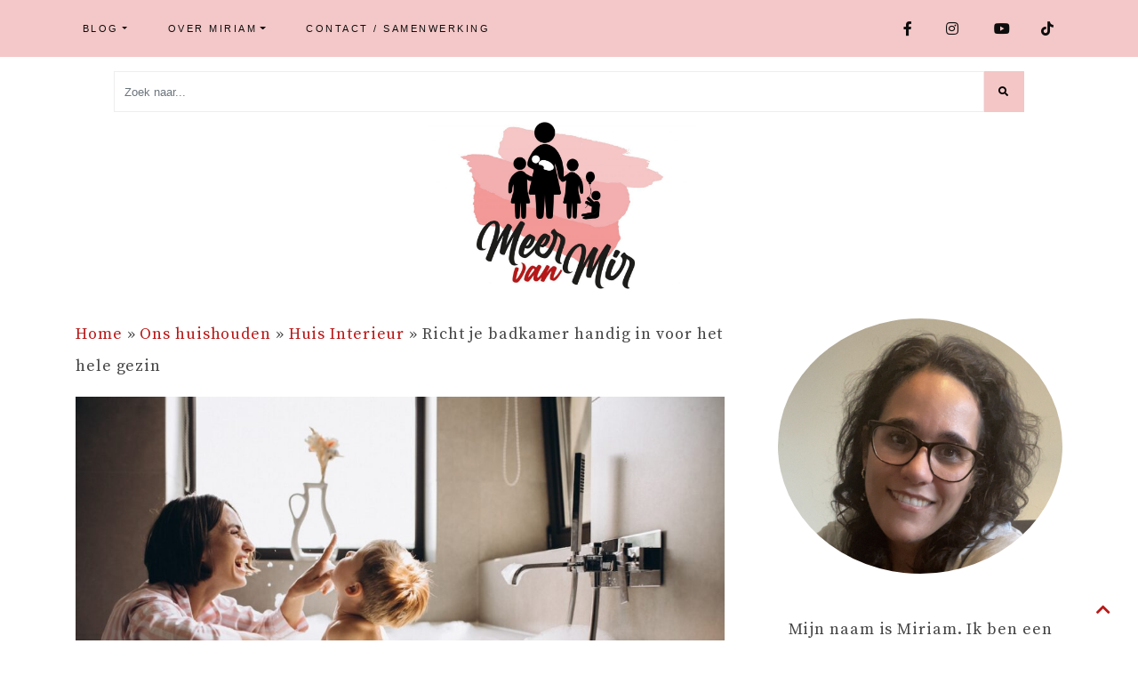

--- FILE ---
content_type: text/html; charset=UTF-8
request_url: https://meervanmir.eu/richt-je-badkamer-handig-in-voor-het-hele-gezin/
body_size: 23311
content:
<!DOCTYPE html>
<html lang="nl-NL" prefix="og: https://ogp.me/ns#">
<head><meta charset="UTF-8"><script>if(navigator.userAgent.match(/MSIE|Internet Explorer/i)||navigator.userAgent.match(/Trident\/7\..*?rv:11/i)){var href=document.location.href;if(!href.match(/[?&]nowprocket/)){if(href.indexOf("?")==-1){if(href.indexOf("#")==-1){document.location.href=href+"?nowprocket=1"}else{document.location.href=href.replace("#","?nowprocket=1#")}}else{if(href.indexOf("#")==-1){document.location.href=href+"&nowprocket=1"}else{document.location.href=href.replace("#","&nowprocket=1#")}}}}</script><script>(()=>{class RocketLazyLoadScripts{constructor(){this.v="2.0.3",this.userEvents=["keydown","keyup","mousedown","mouseup","mousemove","mouseover","mouseenter","mouseout","mouseleave","touchmove","touchstart","touchend","touchcancel","wheel","click","dblclick","input","visibilitychange"],this.attributeEvents=["onblur","onclick","oncontextmenu","ondblclick","onfocus","onmousedown","onmouseenter","onmouseleave","onmousemove","onmouseout","onmouseover","onmouseup","onmousewheel","onscroll","onsubmit"]}async t(){this.i(),this.o(),/iP(ad|hone)/.test(navigator.userAgent)&&this.h(),this.u(),this.l(this),this.m(),this.k(this),this.p(this),this._(),await Promise.all([this.R(),this.L()]),this.lastBreath=Date.now(),this.S(this),this.P(),this.D(),this.O(),this.M(),await this.C(this.delayedScripts.normal),await this.C(this.delayedScripts.defer),await this.C(this.delayedScripts.async),this.F("domReady"),await this.T(),await this.j(),await this.I(),this.F("windowLoad"),await this.A(),window.dispatchEvent(new Event("rocket-allScriptsLoaded")),this.everythingLoaded=!0,this.lastTouchEnd&&await new Promise((t=>setTimeout(t,500-Date.now()+this.lastTouchEnd))),this.H(),this.F("all"),this.U(),this.W()}i(){this.CSPIssue=sessionStorage.getItem("rocketCSPIssue"),document.addEventListener("securitypolicyviolation",(t=>{this.CSPIssue||"script-src-elem"!==t.violatedDirective||"data"!==t.blockedURI||(this.CSPIssue=!0,sessionStorage.setItem("rocketCSPIssue",!0))}),{isRocket:!0})}o(){window.addEventListener("pageshow",(t=>{this.persisted=t.persisted,this.realWindowLoadedFired=!0}),{isRocket:!0}),window.addEventListener("pagehide",(()=>{this.onFirstUserAction=null}),{isRocket:!0})}h(){let t;function e(e){t=e}window.addEventListener("touchstart",e,{isRocket:!0}),window.addEventListener("touchend",(function i(o){Math.abs(o.changedTouches[0].pageX-t.changedTouches[0].pageX)<10&&Math.abs(o.changedTouches[0].pageY-t.changedTouches[0].pageY)<10&&o.timeStamp-t.timeStamp<200&&(o.target.dispatchEvent(new PointerEvent("click",{target:o.target,bubbles:!0,cancelable:!0,detail:1})),event.preventDefault(),window.removeEventListener("touchstart",e,{isRocket:!0}),window.removeEventListener("touchend",i,{isRocket:!0}))}),{isRocket:!0})}q(t){this.userActionTriggered||("mousemove"!==t.type||this.firstMousemoveIgnored?"keyup"===t.type||"mouseover"===t.type||"mouseout"===t.type||(this.userActionTriggered=!0,this.onFirstUserAction&&this.onFirstUserAction()):this.firstMousemoveIgnored=!0),"click"===t.type&&t.preventDefault(),this.savedUserEvents.length>0&&(t.stopPropagation(),t.stopImmediatePropagation()),"touchstart"===this.lastEvent&&"touchend"===t.type&&(this.lastTouchEnd=Date.now()),"click"===t.type&&(this.lastTouchEnd=0),this.lastEvent=t.type,this.savedUserEvents.push(t)}u(){this.savedUserEvents=[],this.userEventHandler=this.q.bind(this),this.userEvents.forEach((t=>window.addEventListener(t,this.userEventHandler,{passive:!1,isRocket:!0})))}U(){this.userEvents.forEach((t=>window.removeEventListener(t,this.userEventHandler,{passive:!1,isRocket:!0}))),this.savedUserEvents.forEach((t=>{t.target.dispatchEvent(new window[t.constructor.name](t.type,t))}))}m(){this.eventsMutationObserver=new MutationObserver((t=>{const e="return false";for(const i of t){if("attributes"===i.type){const t=i.target.getAttribute(i.attributeName);t&&t!==e&&(i.target.setAttribute("data-rocket-"+i.attributeName,t),i.target["rocket"+i.attributeName]=new Function("event",t),i.target.setAttribute(i.attributeName,e))}"childList"===i.type&&i.addedNodes.forEach((t=>{if(t.nodeType===Node.ELEMENT_NODE)for(const i of t.attributes)this.attributeEvents.includes(i.name)&&i.value&&""!==i.value&&(t.setAttribute("data-rocket-"+i.name,i.value),t["rocket"+i.name]=new Function("event",i.value),t.setAttribute(i.name,e))}))}})),this.eventsMutationObserver.observe(document,{subtree:!0,childList:!0,attributeFilter:this.attributeEvents})}H(){this.eventsMutationObserver.disconnect(),this.attributeEvents.forEach((t=>{document.querySelectorAll("[data-rocket-"+t+"]").forEach((e=>{e.setAttribute(t,e.getAttribute("data-rocket-"+t)),e.removeAttribute("data-rocket-"+t)}))}))}k(t){Object.defineProperty(HTMLElement.prototype,"onclick",{get(){return this.rocketonclick||null},set(e){this.rocketonclick=e,this.setAttribute(t.everythingLoaded?"onclick":"data-rocket-onclick","this.rocketonclick(event)")}})}S(t){function e(e,i){let o=e[i];e[i]=null,Object.defineProperty(e,i,{get:()=>o,set(s){t.everythingLoaded?o=s:e["rocket"+i]=o=s}})}e(document,"onreadystatechange"),e(window,"onload"),e(window,"onpageshow");try{Object.defineProperty(document,"readyState",{get:()=>t.rocketReadyState,set(e){t.rocketReadyState=e},configurable:!0}),document.readyState="loading"}catch(t){console.log("WPRocket DJE readyState conflict, bypassing")}}l(t){this.originalAddEventListener=EventTarget.prototype.addEventListener,this.originalRemoveEventListener=EventTarget.prototype.removeEventListener,this.savedEventListeners=[],EventTarget.prototype.addEventListener=function(e,i,o){o&&o.isRocket||!t.B(e,this)&&!t.userEvents.includes(e)||t.B(e,this)&&!t.userActionTriggered||e.startsWith("rocket-")||t.everythingLoaded?t.originalAddEventListener.call(this,e,i,o):t.savedEventListeners.push({target:this,remove:!1,type:e,func:i,options:o})},EventTarget.prototype.removeEventListener=function(e,i,o){o&&o.isRocket||!t.B(e,this)&&!t.userEvents.includes(e)||t.B(e,this)&&!t.userActionTriggered||e.startsWith("rocket-")||t.everythingLoaded?t.originalRemoveEventListener.call(this,e,i,o):t.savedEventListeners.push({target:this,remove:!0,type:e,func:i,options:o})}}F(t){"all"===t&&(EventTarget.prototype.addEventListener=this.originalAddEventListener,EventTarget.prototype.removeEventListener=this.originalRemoveEventListener),this.savedEventListeners=this.savedEventListeners.filter((e=>{let i=e.type,o=e.target||window;return"domReady"===t&&"DOMContentLoaded"!==i&&"readystatechange"!==i||("windowLoad"===t&&"load"!==i&&"readystatechange"!==i&&"pageshow"!==i||(this.B(i,o)&&(i="rocket-"+i),e.remove?o.removeEventListener(i,e.func,e.options):o.addEventListener(i,e.func,e.options),!1))}))}p(t){let e;function i(e){return t.everythingLoaded?e:e.split(" ").map((t=>"load"===t||t.startsWith("load.")?"rocket-jquery-load":t)).join(" ")}function o(o){function s(e){const s=o.fn[e];o.fn[e]=o.fn.init.prototype[e]=function(){return this[0]===window&&t.userActionTriggered&&("string"==typeof arguments[0]||arguments[0]instanceof String?arguments[0]=i(arguments[0]):"object"==typeof arguments[0]&&Object.keys(arguments[0]).forEach((t=>{const e=arguments[0][t];delete arguments[0][t],arguments[0][i(t)]=e}))),s.apply(this,arguments),this}}if(o&&o.fn&&!t.allJQueries.includes(o)){const e={DOMContentLoaded:[],"rocket-DOMContentLoaded":[]};for(const t in e)document.addEventListener(t,(()=>{e[t].forEach((t=>t()))}),{isRocket:!0});o.fn.ready=o.fn.init.prototype.ready=function(i){function s(){parseInt(o.fn.jquery)>2?setTimeout((()=>i.bind(document)(o))):i.bind(document)(o)}return t.realDomReadyFired?!t.userActionTriggered||t.fauxDomReadyFired?s():e["rocket-DOMContentLoaded"].push(s):e.DOMContentLoaded.push(s),o([])},s("on"),s("one"),s("off"),t.allJQueries.push(o)}e=o}t.allJQueries=[],o(window.jQuery),Object.defineProperty(window,"jQuery",{get:()=>e,set(t){o(t)}})}P(){const t=new Map;document.write=document.writeln=function(e){const i=document.currentScript,o=document.createRange(),s=i.parentElement;let n=t.get(i);void 0===n&&(n=i.nextSibling,t.set(i,n));const c=document.createDocumentFragment();o.setStart(c,0),c.appendChild(o.createContextualFragment(e)),s.insertBefore(c,n)}}async R(){return new Promise((t=>{this.userActionTriggered?t():this.onFirstUserAction=t}))}async L(){return new Promise((t=>{document.addEventListener("DOMContentLoaded",(()=>{this.realDomReadyFired=!0,t()}),{isRocket:!0})}))}async I(){return this.realWindowLoadedFired?Promise.resolve():new Promise((t=>{window.addEventListener("load",t,{isRocket:!0})}))}M(){this.pendingScripts=[];this.scriptsMutationObserver=new MutationObserver((t=>{for(const e of t)e.addedNodes.forEach((t=>{"SCRIPT"!==t.tagName||t.noModule||t.isWPRocket||this.pendingScripts.push({script:t,promise:new Promise((e=>{const i=()=>{const i=this.pendingScripts.findIndex((e=>e.script===t));i>=0&&this.pendingScripts.splice(i,1),e()};t.addEventListener("load",i,{isRocket:!0}),t.addEventListener("error",i,{isRocket:!0}),setTimeout(i,1e3)}))})}))})),this.scriptsMutationObserver.observe(document,{childList:!0,subtree:!0})}async j(){await this.J(),this.pendingScripts.length?(await this.pendingScripts[0].promise,await this.j()):this.scriptsMutationObserver.disconnect()}D(){this.delayedScripts={normal:[],async:[],defer:[]},document.querySelectorAll("script[type$=rocketlazyloadscript]").forEach((t=>{t.hasAttribute("data-rocket-src")?t.hasAttribute("async")&&!1!==t.async?this.delayedScripts.async.push(t):t.hasAttribute("defer")&&!1!==t.defer||"module"===t.getAttribute("data-rocket-type")?this.delayedScripts.defer.push(t):this.delayedScripts.normal.push(t):this.delayedScripts.normal.push(t)}))}async _(){await this.L();let t=[];document.querySelectorAll("script[type$=rocketlazyloadscript][data-rocket-src]").forEach((e=>{let i=e.getAttribute("data-rocket-src");if(i&&!i.startsWith("data:")){i.startsWith("//")&&(i=location.protocol+i);try{const o=new URL(i).origin;o!==location.origin&&t.push({src:o,crossOrigin:e.crossOrigin||"module"===e.getAttribute("data-rocket-type")})}catch(t){}}})),t=[...new Map(t.map((t=>[JSON.stringify(t),t]))).values()],this.N(t,"preconnect")}async $(t){if(await this.G(),!0!==t.noModule||!("noModule"in HTMLScriptElement.prototype))return new Promise((e=>{let i;function o(){(i||t).setAttribute("data-rocket-status","executed"),e()}try{if(navigator.userAgent.includes("Firefox/")||""===navigator.vendor||this.CSPIssue)i=document.createElement("script"),[...t.attributes].forEach((t=>{let e=t.nodeName;"type"!==e&&("data-rocket-type"===e&&(e="type"),"data-rocket-src"===e&&(e="src"),i.setAttribute(e,t.nodeValue))})),t.text&&(i.text=t.text),t.nonce&&(i.nonce=t.nonce),i.hasAttribute("src")?(i.addEventListener("load",o,{isRocket:!0}),i.addEventListener("error",(()=>{i.setAttribute("data-rocket-status","failed-network"),e()}),{isRocket:!0}),setTimeout((()=>{i.isConnected||e()}),1)):(i.text=t.text,o()),i.isWPRocket=!0,t.parentNode.replaceChild(i,t);else{const i=t.getAttribute("data-rocket-type"),s=t.getAttribute("data-rocket-src");i?(t.type=i,t.removeAttribute("data-rocket-type")):t.removeAttribute("type"),t.addEventListener("load",o,{isRocket:!0}),t.addEventListener("error",(i=>{this.CSPIssue&&i.target.src.startsWith("data:")?(console.log("WPRocket: CSP fallback activated"),t.removeAttribute("src"),this.$(t).then(e)):(t.setAttribute("data-rocket-status","failed-network"),e())}),{isRocket:!0}),s?(t.fetchPriority="high",t.removeAttribute("data-rocket-src"),t.src=s):t.src="data:text/javascript;base64,"+window.btoa(unescape(encodeURIComponent(t.text)))}}catch(i){t.setAttribute("data-rocket-status","failed-transform"),e()}}));t.setAttribute("data-rocket-status","skipped")}async C(t){const e=t.shift();return e?(e.isConnected&&await this.$(e),this.C(t)):Promise.resolve()}O(){this.N([...this.delayedScripts.normal,...this.delayedScripts.defer,...this.delayedScripts.async],"preload")}N(t,e){this.trash=this.trash||[];let i=!0;var o=document.createDocumentFragment();t.forEach((t=>{const s=t.getAttribute&&t.getAttribute("data-rocket-src")||t.src;if(s&&!s.startsWith("data:")){const n=document.createElement("link");n.href=s,n.rel=e,"preconnect"!==e&&(n.as="script",n.fetchPriority=i?"high":"low"),t.getAttribute&&"module"===t.getAttribute("data-rocket-type")&&(n.crossOrigin=!0),t.crossOrigin&&(n.crossOrigin=t.crossOrigin),t.integrity&&(n.integrity=t.integrity),t.nonce&&(n.nonce=t.nonce),o.appendChild(n),this.trash.push(n),i=!1}})),document.head.appendChild(o)}W(){this.trash.forEach((t=>t.remove()))}async T(){try{document.readyState="interactive"}catch(t){}this.fauxDomReadyFired=!0;try{await this.G(),document.dispatchEvent(new Event("rocket-readystatechange")),await this.G(),document.rocketonreadystatechange&&document.rocketonreadystatechange(),await this.G(),document.dispatchEvent(new Event("rocket-DOMContentLoaded")),await this.G(),window.dispatchEvent(new Event("rocket-DOMContentLoaded"))}catch(t){console.error(t)}}async A(){try{document.readyState="complete"}catch(t){}try{await this.G(),document.dispatchEvent(new Event("rocket-readystatechange")),await this.G(),document.rocketonreadystatechange&&document.rocketonreadystatechange(),await this.G(),window.dispatchEvent(new Event("rocket-load")),await this.G(),window.rocketonload&&window.rocketonload(),await this.G(),this.allJQueries.forEach((t=>t(window).trigger("rocket-jquery-load"))),await this.G();const t=new Event("rocket-pageshow");t.persisted=this.persisted,window.dispatchEvent(t),await this.G(),window.rocketonpageshow&&window.rocketonpageshow({persisted:this.persisted})}catch(t){console.error(t)}}async G(){Date.now()-this.lastBreath>45&&(await this.J(),this.lastBreath=Date.now())}async J(){return document.hidden?new Promise((t=>setTimeout(t))):new Promise((t=>requestAnimationFrame(t)))}B(t,e){return e===document&&"readystatechange"===t||(e===document&&"DOMContentLoaded"===t||(e===window&&"DOMContentLoaded"===t||(e===window&&"load"===t||e===window&&"pageshow"===t)))}static run(){(new RocketLazyLoadScripts).t()}}RocketLazyLoadScripts.run()})();</script>
  
  <meta name="viewport" content="width=device-width, initial-scale=1">
  <meta http-equiv="X-UA-Compatible" content="IE=edge">
  <link rel="profile" href="https://gmpg.org/xfn/11">
  	<style>img:is([sizes="auto" i], [sizes^="auto," i]) { contain-intrinsic-size: 3000px 1500px }</style>
	
<!-- Search Engine Optimization door Rank Math PRO - https://rankmath.com/ -->
<title>Richt je badkamer handig in voor het hele gezin - MeerVanMir</title>
<meta name="description" content="Tanden poetsen, klaarmaken voor bed en eindeloos gedobber in het bad: een badkamer krijgt heel wat te verduren, zeker met kinderen. Hoe zorg je dus voor"/>
<meta name="robots" content="follow, index, max-snippet:-1, max-video-preview:-1, max-image-preview:large"/>
<link rel="canonical" href="https://meervanmir.eu/richt-je-badkamer-handig-in-voor-het-hele-gezin/" />
<meta property="og:locale" content="nl_NL" />
<meta property="og:type" content="article" />
<meta property="og:title" content="Richt je badkamer handig in voor het hele gezin - MeerVanMir" />
<meta property="og:description" content="Tanden poetsen, klaarmaken voor bed en eindeloos gedobber in het bad: een badkamer krijgt heel wat te verduren, zeker met kinderen. Hoe zorg je dus voor" />
<meta property="og:url" content="https://meervanmir.eu/richt-je-badkamer-handig-in-voor-het-hele-gezin/" />
<meta property="og:site_name" content="MeerVanMir" />
<meta property="article:publisher" content="https://www.facebook.com/meervanmir.eu/" />
<meta property="article:tag" content="commerciële redactie" />
<meta property="article:section" content="Huis Interieur" />
<meta property="og:updated_time" content="2023-03-02T21:23:43+01:00" />
<meta property="og:image" content="https://meervanmir.eu/wp-content/uploads/2023/03/Richt-je-badkamer-handig-in-voor-het-hele-gezin.jpg" />
<meta property="og:image:secure_url" content="https://meervanmir.eu/wp-content/uploads/2023/03/Richt-je-badkamer-handig-in-voor-het-hele-gezin.jpg" />
<meta property="og:image:width" content="1024" />
<meta property="og:image:height" content="683" />
<meta property="og:image:alt" content="Richt je badkamer handig in voor het hele gezin" />
<meta property="og:image:type" content="image/jpeg" />
<meta property="article:published_time" content="2023-03-02T21:23:42+01:00" />
<meta property="article:modified_time" content="2023-03-02T21:23:43+01:00" />
<meta name="twitter:card" content="summary_large_image" />
<meta name="twitter:title" content="Richt je badkamer handig in voor het hele gezin - MeerVanMir" />
<meta name="twitter:description" content="Tanden poetsen, klaarmaken voor bed en eindeloos gedobber in het bad: een badkamer krijgt heel wat te verduren, zeker met kinderen. Hoe zorg je dus voor" />
<meta name="twitter:site" content="@meervanmireu" />
<meta name="twitter:creator" content="@meervanmireu" />
<meta name="twitter:image" content="https://meervanmir.eu/wp-content/uploads/2023/03/Richt-je-badkamer-handig-in-voor-het-hele-gezin.jpg" />
<meta name="twitter:label1" content="Geschreven door" />
<meta name="twitter:data1" content="Gastblogger" />
<meta name="twitter:label2" content="Tijd om te lezen" />
<meta name="twitter:data2" content="1 minuut" />
<script type="application/ld+json" class="rank-math-schema-pro">{"@context":"https://schema.org","@graph":[{"@type":["Person","Organization"],"@id":"https://meervanmir.eu/#person","name":"miriam","sameAs":["https://www.facebook.com/meervanmir.eu/","https://twitter.com/meervanmireu"],"logo":{"@type":"ImageObject","@id":"https://meervanmir.eu/#logo","url":"https://meervanmir.eu/wp-content/uploads/2020/09/Meer-van-Mir-mamablog.jpg","contentUrl":"https://meervanmir.eu/wp-content/uploads/2020/09/Meer-van-Mir-mamablog.jpg","caption":"MeerVanMir","inLanguage":"nl-NL","width":"1024","height":"683"},"image":{"@type":"ImageObject","@id":"https://meervanmir.eu/#logo","url":"https://meervanmir.eu/wp-content/uploads/2020/09/Meer-van-Mir-mamablog.jpg","contentUrl":"https://meervanmir.eu/wp-content/uploads/2020/09/Meer-van-Mir-mamablog.jpg","caption":"MeerVanMir","inLanguage":"nl-NL","width":"1024","height":"683"}},{"@type":"WebSite","@id":"https://meervanmir.eu/#website","url":"https://meervanmir.eu","name":"MeerVanMir","publisher":{"@id":"https://meervanmir.eu/#person"},"inLanguage":"nl-NL"},{"@type":"ImageObject","@id":"https://meervanmir.eu/wp-content/uploads/2023/03/Richt-je-badkamer-handig-in-voor-het-hele-gezin.jpg","url":"https://meervanmir.eu/wp-content/uploads/2023/03/Richt-je-badkamer-handig-in-voor-het-hele-gezin.jpg","width":"1024","height":"683","caption":"Richt je badkamer handig in voor het hele gezin","inLanguage":"nl-NL"},{"@type":"BreadcrumbList","@id":"https://meervanmir.eu/richt-je-badkamer-handig-in-voor-het-hele-gezin/#breadcrumb","itemListElement":[{"@type":"ListItem","position":"1","item":{"@id":"https://meervanmir.eu","name":"Home"}},{"@type":"ListItem","position":"2","item":{"@id":"https://meervanmir.eu/category/huishouden-en-interieur/","name":"Ons huishouden"}},{"@type":"ListItem","position":"3","item":{"@id":"https://meervanmir.eu/category/huishouden-en-interieur/interieur/","name":"Huis Interieur"}},{"@type":"ListItem","position":"4","item":{"@id":"https://meervanmir.eu/richt-je-badkamer-handig-in-voor-het-hele-gezin/","name":"Richt je badkamer handig in voor het hele gezin"}}]},{"@type":"WebPage","@id":"https://meervanmir.eu/richt-je-badkamer-handig-in-voor-het-hele-gezin/#webpage","url":"https://meervanmir.eu/richt-je-badkamer-handig-in-voor-het-hele-gezin/","name":"Richt je badkamer handig in voor het hele gezin - MeerVanMir","datePublished":"2023-03-02T21:23:42+01:00","dateModified":"2023-03-02T21:23:43+01:00","isPartOf":{"@id":"https://meervanmir.eu/#website"},"primaryImageOfPage":{"@id":"https://meervanmir.eu/wp-content/uploads/2023/03/Richt-je-badkamer-handig-in-voor-het-hele-gezin.jpg"},"inLanguage":"nl-NL","breadcrumb":{"@id":"https://meervanmir.eu/richt-je-badkamer-handig-in-voor-het-hele-gezin/#breadcrumb"}},{"@type":"Person","@id":"https://meervanmir.eu/author/gastblogger/","name":"Gastblogger","url":"https://meervanmir.eu/author/gastblogger/","image":{"@type":"ImageObject","@id":"https://secure.gravatar.com/avatar/cac39eb2812aaee5320f06f3ef6ed0ea6a1e3bab638e3e0311b55b4915c9935e?s=96&amp;d=mm&amp;r=g","url":"https://secure.gravatar.com/avatar/cac39eb2812aaee5320f06f3ef6ed0ea6a1e3bab638e3e0311b55b4915c9935e?s=96&amp;d=mm&amp;r=g","caption":"Gastblogger","inLanguage":"nl-NL"}},{"@type":"BlogPosting","headline":"Richt je badkamer handig in voor het hele gezin - MeerVanMir","datePublished":"2023-03-02T21:23:42+01:00","dateModified":"2023-03-02T21:23:43+01:00","articleSection":"Huis Interieur","author":{"@id":"https://meervanmir.eu/author/gastblogger/","name":"Gastblogger"},"publisher":{"@id":"https://meervanmir.eu/#person"},"description":"Tanden poetsen, klaarmaken voor bed en eindeloos gedobber in het bad: een badkamer krijgt heel wat te verduren, zeker met kinderen. Hoe zorg je dus voor","name":"Richt je badkamer handig in voor het hele gezin - MeerVanMir","@id":"https://meervanmir.eu/richt-je-badkamer-handig-in-voor-het-hele-gezin/#richSnippet","isPartOf":{"@id":"https://meervanmir.eu/richt-je-badkamer-handig-in-voor-het-hele-gezin/#webpage"},"image":{"@id":"https://meervanmir.eu/wp-content/uploads/2023/03/Richt-je-badkamer-handig-in-voor-het-hele-gezin.jpg"},"inLanguage":"nl-NL","mainEntityOfPage":{"@id":"https://meervanmir.eu/richt-je-badkamer-handig-in-voor-het-hele-gezin/#webpage"}}]}</script>
<!-- /Rank Math WordPress SEO plugin -->


<link rel="alternate" type="application/rss+xml" title="MeerVanMir &raquo; feed" href="https://meervanmir.eu/feed/" />
<link rel="alternate" type="application/rss+xml" title="MeerVanMir &raquo; reacties feed" href="https://meervanmir.eu/comments/feed/" />
<link rel="alternate" type="application/rss+xml" title="MeerVanMir &raquo; Richt je badkamer handig in voor het hele gezin reacties feed" href="https://meervanmir.eu/richt-je-badkamer-handig-in-voor-het-hele-gezin/feed/" />
		<!-- This site uses the Google Analytics by ExactMetrics plugin v8.5.3 - Using Analytics tracking - https://www.exactmetrics.com/ -->
							<script type="rocketlazyloadscript" data-rocket-src="//www.googletagmanager.com/gtag/js?id=G-Q7JJQFWB4J"  data-cfasync="false" data-wpfc-render="false" data-rocket-type="text/javascript" async></script>
			<script type="rocketlazyloadscript" data-cfasync="false" data-wpfc-render="false" data-rocket-type="text/javascript">
				var em_version = '8.5.3';
				var em_track_user = true;
				var em_no_track_reason = '';
								var ExactMetricsDefaultLocations = {"page_location":"https:\/\/meervanmir.eu\/richt-je-badkamer-handig-in-voor-het-hele-gezin\/"};
				if ( typeof ExactMetricsPrivacyGuardFilter === 'function' ) {
					var ExactMetricsLocations = (typeof ExactMetricsExcludeQuery === 'object') ? ExactMetricsPrivacyGuardFilter( ExactMetricsExcludeQuery ) : ExactMetricsPrivacyGuardFilter( ExactMetricsDefaultLocations );
				} else {
					var ExactMetricsLocations = (typeof ExactMetricsExcludeQuery === 'object') ? ExactMetricsExcludeQuery : ExactMetricsDefaultLocations;
				}

								var disableStrs = [
										'ga-disable-G-Q7JJQFWB4J',
									];

				/* Function to detect opted out users */
				function __gtagTrackerIsOptedOut() {
					for (var index = 0; index < disableStrs.length; index++) {
						if (document.cookie.indexOf(disableStrs[index] + '=true') > -1) {
							return true;
						}
					}

					return false;
				}

				/* Disable tracking if the opt-out cookie exists. */
				if (__gtagTrackerIsOptedOut()) {
					for (var index = 0; index < disableStrs.length; index++) {
						window[disableStrs[index]] = true;
					}
				}

				/* Opt-out function */
				function __gtagTrackerOptout() {
					for (var index = 0; index < disableStrs.length; index++) {
						document.cookie = disableStrs[index] + '=true; expires=Thu, 31 Dec 2099 23:59:59 UTC; path=/';
						window[disableStrs[index]] = true;
					}
				}

				if ('undefined' === typeof gaOptout) {
					function gaOptout() {
						__gtagTrackerOptout();
					}
				}
								window.dataLayer = window.dataLayer || [];

				window.ExactMetricsDualTracker = {
					helpers: {},
					trackers: {},
				};
				if (em_track_user) {
					function __gtagDataLayer() {
						dataLayer.push(arguments);
					}

					function __gtagTracker(type, name, parameters) {
						if (!parameters) {
							parameters = {};
						}

						if (parameters.send_to) {
							__gtagDataLayer.apply(null, arguments);
							return;
						}

						if (type === 'event') {
														parameters.send_to = exactmetrics_frontend.v4_id;
							var hookName = name;
							if (typeof parameters['event_category'] !== 'undefined') {
								hookName = parameters['event_category'] + ':' + name;
							}

							if (typeof ExactMetricsDualTracker.trackers[hookName] !== 'undefined') {
								ExactMetricsDualTracker.trackers[hookName](parameters);
							} else {
								__gtagDataLayer('event', name, parameters);
							}
							
						} else {
							__gtagDataLayer.apply(null, arguments);
						}
					}

					__gtagTracker('js', new Date());
					__gtagTracker('set', {
						'developer_id.dNDMyYj': true,
											});
					if ( ExactMetricsLocations.page_location ) {
						__gtagTracker('set', ExactMetricsLocations);
					}
										__gtagTracker('config', 'G-Q7JJQFWB4J', {"forceSSL":"true"} );
															window.gtag = __gtagTracker;										(function () {
						/* https://developers.google.com/analytics/devguides/collection/analyticsjs/ */
						/* ga and __gaTracker compatibility shim. */
						var noopfn = function () {
							return null;
						};
						var newtracker = function () {
							return new Tracker();
						};
						var Tracker = function () {
							return null;
						};
						var p = Tracker.prototype;
						p.get = noopfn;
						p.set = noopfn;
						p.send = function () {
							var args = Array.prototype.slice.call(arguments);
							args.unshift('send');
							__gaTracker.apply(null, args);
						};
						var __gaTracker = function () {
							var len = arguments.length;
							if (len === 0) {
								return;
							}
							var f = arguments[len - 1];
							if (typeof f !== 'object' || f === null || typeof f.hitCallback !== 'function') {
								if ('send' === arguments[0]) {
									var hitConverted, hitObject = false, action;
									if ('event' === arguments[1]) {
										if ('undefined' !== typeof arguments[3]) {
											hitObject = {
												'eventAction': arguments[3],
												'eventCategory': arguments[2],
												'eventLabel': arguments[4],
												'value': arguments[5] ? arguments[5] : 1,
											}
										}
									}
									if ('pageview' === arguments[1]) {
										if ('undefined' !== typeof arguments[2]) {
											hitObject = {
												'eventAction': 'page_view',
												'page_path': arguments[2],
											}
										}
									}
									if (typeof arguments[2] === 'object') {
										hitObject = arguments[2];
									}
									if (typeof arguments[5] === 'object') {
										Object.assign(hitObject, arguments[5]);
									}
									if ('undefined' !== typeof arguments[1].hitType) {
										hitObject = arguments[1];
										if ('pageview' === hitObject.hitType) {
											hitObject.eventAction = 'page_view';
										}
									}
									if (hitObject) {
										action = 'timing' === arguments[1].hitType ? 'timing_complete' : hitObject.eventAction;
										hitConverted = mapArgs(hitObject);
										__gtagTracker('event', action, hitConverted);
									}
								}
								return;
							}

							function mapArgs(args) {
								var arg, hit = {};
								var gaMap = {
									'eventCategory': 'event_category',
									'eventAction': 'event_action',
									'eventLabel': 'event_label',
									'eventValue': 'event_value',
									'nonInteraction': 'non_interaction',
									'timingCategory': 'event_category',
									'timingVar': 'name',
									'timingValue': 'value',
									'timingLabel': 'event_label',
									'page': 'page_path',
									'location': 'page_location',
									'title': 'page_title',
									'referrer' : 'page_referrer',
								};
								for (arg in args) {
																		if (!(!args.hasOwnProperty(arg) || !gaMap.hasOwnProperty(arg))) {
										hit[gaMap[arg]] = args[arg];
									} else {
										hit[arg] = args[arg];
									}
								}
								return hit;
							}

							try {
								f.hitCallback();
							} catch (ex) {
							}
						};
						__gaTracker.create = newtracker;
						__gaTracker.getByName = newtracker;
						__gaTracker.getAll = function () {
							return [];
						};
						__gaTracker.remove = noopfn;
						__gaTracker.loaded = true;
						window['__gaTracker'] = __gaTracker;
					})();
									} else {
										console.log("");
					(function () {
						function __gtagTracker() {
							return null;
						}

						window['__gtagTracker'] = __gtagTracker;
						window['gtag'] = __gtagTracker;
					})();
									}
			</script>
				<!-- / Google Analytics by ExactMetrics -->
		<style id='wp-emoji-styles-inline-css' type='text/css'>

	img.wp-smiley, img.emoji {
		display: inline !important;
		border: none !important;
		box-shadow: none !important;
		height: 1em !important;
		width: 1em !important;
		margin: 0 0.07em !important;
		vertical-align: -0.1em !important;
		background: none !important;
		padding: 0 !important;
	}
</style>
<link rel='stylesheet' id='wp-block-library-css' href='https://meervanmir.eu/wp-includes/css/dist/block-library/style.min.css?ver=6.8.3' type='text/css' media='all' />
<style id='global-styles-inline-css' type='text/css'>
:root{--wp--preset--aspect-ratio--square: 1;--wp--preset--aspect-ratio--4-3: 4/3;--wp--preset--aspect-ratio--3-4: 3/4;--wp--preset--aspect-ratio--3-2: 3/2;--wp--preset--aspect-ratio--2-3: 2/3;--wp--preset--aspect-ratio--16-9: 16/9;--wp--preset--aspect-ratio--9-16: 9/16;--wp--preset--color--black: #000000;--wp--preset--color--cyan-bluish-gray: #abb8c3;--wp--preset--color--white: #ffffff;--wp--preset--color--pale-pink: #f78da7;--wp--preset--color--vivid-red: #cf2e2e;--wp--preset--color--luminous-vivid-orange: #ff6900;--wp--preset--color--luminous-vivid-amber: #fcb900;--wp--preset--color--light-green-cyan: #7bdcb5;--wp--preset--color--vivid-green-cyan: #00d084;--wp--preset--color--pale-cyan-blue: #8ed1fc;--wp--preset--color--vivid-cyan-blue: #0693e3;--wp--preset--color--vivid-purple: #9b51e0;--wp--preset--color--primary: var(--primary);--wp--preset--color--primary-light: var(--primary-light);--wp--preset--color--secondary: var(--secondary);--wp--preset--color--secondary-light: var(--secondary-light);--wp--preset--color--light: var(--light);--wp--preset--color--dark: var(--dark);--wp--preset--gradient--vivid-cyan-blue-to-vivid-purple: linear-gradient(135deg,rgba(6,147,227,1) 0%,rgb(155,81,224) 100%);--wp--preset--gradient--light-green-cyan-to-vivid-green-cyan: linear-gradient(135deg,rgb(122,220,180) 0%,rgb(0,208,130) 100%);--wp--preset--gradient--luminous-vivid-amber-to-luminous-vivid-orange: linear-gradient(135deg,rgba(252,185,0,1) 0%,rgba(255,105,0,1) 100%);--wp--preset--gradient--luminous-vivid-orange-to-vivid-red: linear-gradient(135deg,rgba(255,105,0,1) 0%,rgb(207,46,46) 100%);--wp--preset--gradient--very-light-gray-to-cyan-bluish-gray: linear-gradient(135deg,rgb(238,238,238) 0%,rgb(169,184,195) 100%);--wp--preset--gradient--cool-to-warm-spectrum: linear-gradient(135deg,rgb(74,234,220) 0%,rgb(151,120,209) 20%,rgb(207,42,186) 40%,rgb(238,44,130) 60%,rgb(251,105,98) 80%,rgb(254,248,76) 100%);--wp--preset--gradient--blush-light-purple: linear-gradient(135deg,rgb(255,206,236) 0%,rgb(152,150,240) 100%);--wp--preset--gradient--blush-bordeaux: linear-gradient(135deg,rgb(254,205,165) 0%,rgb(254,45,45) 50%,rgb(107,0,62) 100%);--wp--preset--gradient--luminous-dusk: linear-gradient(135deg,rgb(255,203,112) 0%,rgb(199,81,192) 50%,rgb(65,88,208) 100%);--wp--preset--gradient--pale-ocean: linear-gradient(135deg,rgb(255,245,203) 0%,rgb(182,227,212) 50%,rgb(51,167,181) 100%);--wp--preset--gradient--electric-grass: linear-gradient(135deg,rgb(202,248,128) 0%,rgb(113,206,126) 100%);--wp--preset--gradient--midnight: linear-gradient(135deg,rgb(2,3,129) 0%,rgb(40,116,252) 100%);--wp--preset--gradient--light-cyan-to-white: linear-gradient(135deg, var(--wp--preset--color--light-cyan), var(--wp--preset--color--white));--wp--preset--font-size--small: 13px;--wp--preset--font-size--medium: 20px;--wp--preset--font-size--large: 36px;--wp--preset--font-size--x-large: 42px;--wp--preset--font-size--body-font-size: var(--font-size-body);--wp--preset--font-size--h-1: var(--font-size-h1);--wp--preset--font-size--h-2: var(--font-size-h2);--wp--preset--font-size--h-3: var(--font-size-h3);--wp--preset--font-size--h-4: var(--font-size-h4);--wp--preset--font-size--h-5: var(--font-size-h5);--wp--preset--font-size--h-6: var(--font-size-h6);--wp--preset--font-size--display-1: var(--font-size-display-1);--wp--preset--font-size--display-2: var(--font-size-display-2);--wp--preset--font-size--display-3: var(--font-size-display-3);--wp--preset--font-size--display-4: var(--font-size-display-4);--wp--preset--font-family--font-family-body: var(--font-family-body);--wp--preset--font-family--font-family-headings: var(--font-family-headings);--wp--preset--font-family--system-fonts: -apple-system,BlinkMacSystemFont,"Segoe UI",Roboto,Oxygen-Sans,Ubuntu,Cantarell,"Helvetica Neue",sans-serif;--wp--preset--spacing--20: 0.44rem;--wp--preset--spacing--30: 0.67rem;--wp--preset--spacing--40: 1rem;--wp--preset--spacing--50: 1.5rem;--wp--preset--spacing--60: 2.25rem;--wp--preset--spacing--70: 3.38rem;--wp--preset--spacing--80: 5.06rem;--wp--preset--shadow--natural: 6px 6px 9px rgba(0, 0, 0, 0.2);--wp--preset--shadow--deep: 12px 12px 50px rgba(0, 0, 0, 0.4);--wp--preset--shadow--sharp: 6px 6px 0px rgba(0, 0, 0, 0.2);--wp--preset--shadow--outlined: 6px 6px 0px -3px rgba(255, 255, 255, 1), 6px 6px rgba(0, 0, 0, 1);--wp--preset--shadow--crisp: 6px 6px 0px rgba(0, 0, 0, 1);}:root { --wp--style--global--content-size: 840px;--wp--style--global--wide-size: 1100px; }:where(body) { margin: 0; }.wp-site-blocks > .alignleft { float: left; margin-right: 2em; }.wp-site-blocks > .alignright { float: right; margin-left: 2em; }.wp-site-blocks > .aligncenter { justify-content: center; margin-left: auto; margin-right: auto; }:where(.is-layout-flex){gap: 0.5em;}:where(.is-layout-grid){gap: 0.5em;}.is-layout-flow > .alignleft{float: left;margin-inline-start: 0;margin-inline-end: 2em;}.is-layout-flow > .alignright{float: right;margin-inline-start: 2em;margin-inline-end: 0;}.is-layout-flow > .aligncenter{margin-left: auto !important;margin-right: auto !important;}.is-layout-constrained > .alignleft{float: left;margin-inline-start: 0;margin-inline-end: 2em;}.is-layout-constrained > .alignright{float: right;margin-inline-start: 2em;margin-inline-end: 0;}.is-layout-constrained > .aligncenter{margin-left: auto !important;margin-right: auto !important;}.is-layout-constrained > :where(:not(.alignleft):not(.alignright):not(.alignfull)){max-width: var(--wp--style--global--content-size);margin-left: auto !important;margin-right: auto !important;}.is-layout-constrained > .alignwide{max-width: var(--wp--style--global--wide-size);}body .is-layout-flex{display: flex;}.is-layout-flex{flex-wrap: wrap;align-items: center;}.is-layout-flex > :is(*, div){margin: 0;}body .is-layout-grid{display: grid;}.is-layout-grid > :is(*, div){margin: 0;}body{background-color: var(--wp--preset--color--white);color: var(--wp--preset--color--dark);font-family: var(--font-family-body);font-size: var(--font-size-body);line-height: var(--line-height-body);padding-top: 0px;padding-right: 0px;padding-bottom: 0px;padding-left: 0px;}a:where(:not(.wp-element-button)){color: var(--color-link);text-decoration: underline;}:root :where(.wp-element-button, .wp-block-button__link){background-color: #32373c;border-width: 0;color: #fff;font-family: inherit;font-size: inherit;line-height: inherit;padding: calc(0.667em + 2px) calc(1.333em + 2px);text-decoration: none;}.has-black-color{color: var(--wp--preset--color--black) !important;}.has-cyan-bluish-gray-color{color: var(--wp--preset--color--cyan-bluish-gray) !important;}.has-white-color{color: var(--wp--preset--color--white) !important;}.has-pale-pink-color{color: var(--wp--preset--color--pale-pink) !important;}.has-vivid-red-color{color: var(--wp--preset--color--vivid-red) !important;}.has-luminous-vivid-orange-color{color: var(--wp--preset--color--luminous-vivid-orange) !important;}.has-luminous-vivid-amber-color{color: var(--wp--preset--color--luminous-vivid-amber) !important;}.has-light-green-cyan-color{color: var(--wp--preset--color--light-green-cyan) !important;}.has-vivid-green-cyan-color{color: var(--wp--preset--color--vivid-green-cyan) !important;}.has-pale-cyan-blue-color{color: var(--wp--preset--color--pale-cyan-blue) !important;}.has-vivid-cyan-blue-color{color: var(--wp--preset--color--vivid-cyan-blue) !important;}.has-vivid-purple-color{color: var(--wp--preset--color--vivid-purple) !important;}.has-primary-color{color: var(--wp--preset--color--primary) !important;}.has-primary-light-color{color: var(--wp--preset--color--primary-light) !important;}.has-secondary-color{color: var(--wp--preset--color--secondary) !important;}.has-secondary-light-color{color: var(--wp--preset--color--secondary-light) !important;}.has-light-color{color: var(--wp--preset--color--light) !important;}.has-dark-color{color: var(--wp--preset--color--dark) !important;}.has-black-background-color{background-color: var(--wp--preset--color--black) !important;}.has-cyan-bluish-gray-background-color{background-color: var(--wp--preset--color--cyan-bluish-gray) !important;}.has-white-background-color{background-color: var(--wp--preset--color--white) !important;}.has-pale-pink-background-color{background-color: var(--wp--preset--color--pale-pink) !important;}.has-vivid-red-background-color{background-color: var(--wp--preset--color--vivid-red) !important;}.has-luminous-vivid-orange-background-color{background-color: var(--wp--preset--color--luminous-vivid-orange) !important;}.has-luminous-vivid-amber-background-color{background-color: var(--wp--preset--color--luminous-vivid-amber) !important;}.has-light-green-cyan-background-color{background-color: var(--wp--preset--color--light-green-cyan) !important;}.has-vivid-green-cyan-background-color{background-color: var(--wp--preset--color--vivid-green-cyan) !important;}.has-pale-cyan-blue-background-color{background-color: var(--wp--preset--color--pale-cyan-blue) !important;}.has-vivid-cyan-blue-background-color{background-color: var(--wp--preset--color--vivid-cyan-blue) !important;}.has-vivid-purple-background-color{background-color: var(--wp--preset--color--vivid-purple) !important;}.has-primary-background-color{background-color: var(--wp--preset--color--primary) !important;}.has-primary-light-background-color{background-color: var(--wp--preset--color--primary-light) !important;}.has-secondary-background-color{background-color: var(--wp--preset--color--secondary) !important;}.has-secondary-light-background-color{background-color: var(--wp--preset--color--secondary-light) !important;}.has-light-background-color{background-color: var(--wp--preset--color--light) !important;}.has-dark-background-color{background-color: var(--wp--preset--color--dark) !important;}.has-black-border-color{border-color: var(--wp--preset--color--black) !important;}.has-cyan-bluish-gray-border-color{border-color: var(--wp--preset--color--cyan-bluish-gray) !important;}.has-white-border-color{border-color: var(--wp--preset--color--white) !important;}.has-pale-pink-border-color{border-color: var(--wp--preset--color--pale-pink) !important;}.has-vivid-red-border-color{border-color: var(--wp--preset--color--vivid-red) !important;}.has-luminous-vivid-orange-border-color{border-color: var(--wp--preset--color--luminous-vivid-orange) !important;}.has-luminous-vivid-amber-border-color{border-color: var(--wp--preset--color--luminous-vivid-amber) !important;}.has-light-green-cyan-border-color{border-color: var(--wp--preset--color--light-green-cyan) !important;}.has-vivid-green-cyan-border-color{border-color: var(--wp--preset--color--vivid-green-cyan) !important;}.has-pale-cyan-blue-border-color{border-color: var(--wp--preset--color--pale-cyan-blue) !important;}.has-vivid-cyan-blue-border-color{border-color: var(--wp--preset--color--vivid-cyan-blue) !important;}.has-vivid-purple-border-color{border-color: var(--wp--preset--color--vivid-purple) !important;}.has-primary-border-color{border-color: var(--wp--preset--color--primary) !important;}.has-primary-light-border-color{border-color: var(--wp--preset--color--primary-light) !important;}.has-secondary-border-color{border-color: var(--wp--preset--color--secondary) !important;}.has-secondary-light-border-color{border-color: var(--wp--preset--color--secondary-light) !important;}.has-light-border-color{border-color: var(--wp--preset--color--light) !important;}.has-dark-border-color{border-color: var(--wp--preset--color--dark) !important;}.has-vivid-cyan-blue-to-vivid-purple-gradient-background{background: var(--wp--preset--gradient--vivid-cyan-blue-to-vivid-purple) !important;}.has-light-green-cyan-to-vivid-green-cyan-gradient-background{background: var(--wp--preset--gradient--light-green-cyan-to-vivid-green-cyan) !important;}.has-luminous-vivid-amber-to-luminous-vivid-orange-gradient-background{background: var(--wp--preset--gradient--luminous-vivid-amber-to-luminous-vivid-orange) !important;}.has-luminous-vivid-orange-to-vivid-red-gradient-background{background: var(--wp--preset--gradient--luminous-vivid-orange-to-vivid-red) !important;}.has-very-light-gray-to-cyan-bluish-gray-gradient-background{background: var(--wp--preset--gradient--very-light-gray-to-cyan-bluish-gray) !important;}.has-cool-to-warm-spectrum-gradient-background{background: var(--wp--preset--gradient--cool-to-warm-spectrum) !important;}.has-blush-light-purple-gradient-background{background: var(--wp--preset--gradient--blush-light-purple) !important;}.has-blush-bordeaux-gradient-background{background: var(--wp--preset--gradient--blush-bordeaux) !important;}.has-luminous-dusk-gradient-background{background: var(--wp--preset--gradient--luminous-dusk) !important;}.has-pale-ocean-gradient-background{background: var(--wp--preset--gradient--pale-ocean) !important;}.has-electric-grass-gradient-background{background: var(--wp--preset--gradient--electric-grass) !important;}.has-midnight-gradient-background{background: var(--wp--preset--gradient--midnight) !important;}.has-light-cyan-to-white-gradient-background{background: var(--wp--preset--gradient--light-cyan-to-white) !important;}.has-small-font-size{font-size: var(--wp--preset--font-size--small) !important;}.has-medium-font-size{font-size: var(--wp--preset--font-size--medium) !important;}.has-large-font-size{font-size: var(--wp--preset--font-size--large) !important;}.has-x-large-font-size{font-size: var(--wp--preset--font-size--x-large) !important;}.has-body-font-size-font-size{font-size: var(--wp--preset--font-size--body-font-size) !important;}.has-h-1-font-size{font-size: var(--wp--preset--font-size--h-1) !important;}.has-h-2-font-size{font-size: var(--wp--preset--font-size--h-2) !important;}.has-h-3-font-size{font-size: var(--wp--preset--font-size--h-3) !important;}.has-h-4-font-size{font-size: var(--wp--preset--font-size--h-4) !important;}.has-h-5-font-size{font-size: var(--wp--preset--font-size--h-5) !important;}.has-h-6-font-size{font-size: var(--wp--preset--font-size--h-6) !important;}.has-display-1-font-size{font-size: var(--wp--preset--font-size--display-1) !important;}.has-display-2-font-size{font-size: var(--wp--preset--font-size--display-2) !important;}.has-display-3-font-size{font-size: var(--wp--preset--font-size--display-3) !important;}.has-display-4-font-size{font-size: var(--wp--preset--font-size--display-4) !important;}.has-font-family-body-font-family{font-family: var(--wp--preset--font-family--font-family-body) !important;}.has-font-family-headings-font-family{font-family: var(--wp--preset--font-family--font-family-headings) !important;}.has-system-fonts-font-family{font-family: var(--wp--preset--font-family--system-fonts) !important;}
:where(.wp-block-post-template.is-layout-flex){gap: 1.25em;}:where(.wp-block-post-template.is-layout-grid){gap: 1.25em;}
:where(.wp-block-columns.is-layout-flex){gap: 2em;}:where(.wp-block-columns.is-layout-grid){gap: 2em;}
:root :where(.wp-block-pullquote){font-size: 1.5em;line-height: 1.6;}
</style>
<link data-minify="1" rel='stylesheet' id='spacexchimp_p005-bootstrap-tooltip-css-css' href='https://meervanmir.eu/wp-content/cache/min/1/wp-content/plugins/social-media-buttons-toolbar/inc/lib/bootstrap-tooltip/bootstrap-tooltip.css?ver=1745008569' type='text/css' media='all' />
<link data-minify="1" rel='stylesheet' id='spacexchimp_p005-frontend-css-css' href='https://meervanmir.eu/wp-content/cache/min/1/wp-content/plugins/social-media-buttons-toolbar/inc/css/frontend.css?ver=1745008569' type='text/css' media='all' />
<style id='spacexchimp_p005-frontend-css-inline-css' type='text/css'>

                    .sxc-follow-buttons {
                        text-align: center !important;
                    }
                    .sxc-follow-buttons .sxc-follow-button,
                    .sxc-follow-buttons .sxc-follow-button a,
                    .sxc-follow-buttons .sxc-follow-button a img {
                        width: 45px !important;
                        height: 45px !important;
                    }
                    .sxc-follow-buttons .sxc-follow-button {
                        margin: 5px !important;
                    }
                  
</style>
<link rel='stylesheet' id='techkoningin-base-bootstrap-css-css' href='https://meervanmir.eu/wp-content/themes/techkoningin-base/inc/assets/css/bootstrap.min.css?ver=6.8.3' type='text/css' media='all' />
<link data-minify="1" rel='stylesheet' id='techkoningin-base-fontawesome-cdn-css' href='https://meervanmir.eu/wp-content/cache/min/1/wp-content/themes/techkoningin-base/inc/assets/css/fontawesome.min.css?ver=1745008569' type='text/css' media='all' />
<link data-minify="1" rel='stylesheet' id='yarpp-thumbnails-css' href='https://meervanmir.eu/wp-content/cache/min/1/wp-content/plugins/yet-another-related-posts-plugin/style/styles_thumbnails.css?ver=1745008569' type='text/css' media='all' />
<style id='yarpp-thumbnails-inline-css' type='text/css'>
.yarpp-thumbnails-horizontal .yarpp-thumbnail {width: 130px;height: 170px;margin: 5px;margin-left: 0px;}.yarpp-thumbnail > img, .yarpp-thumbnail-default {width: 120px;height: 120px;margin: 5px;}.yarpp-thumbnails-horizontal .yarpp-thumbnail-title {margin: 7px;margin-top: 0px;width: 120px;}.yarpp-thumbnail-default > img {min-height: 120px;min-width: 120px;}
</style>
<link data-minify="1" rel='stylesheet' id='parent-style-css' href='https://meervanmir.eu/wp-content/cache/min/1/wp-content/themes/techkoningin-base/style.css?ver=1745008570' type='text/css' media='all' />
<link data-minify="1" rel='stylesheet' id='techkoningin-base-style-css' href='https://meervanmir.eu/wp-content/cache/min/1/wp-content/themes/techkoningin-child/style.css?ver=1745008570' type='text/css' media='all' />
<script type="rocketlazyloadscript" data-rocket-type="text/javascript" data-rocket-src="https://meervanmir.eu/wp-content/plugins/google-analytics-dashboard-for-wp/assets/js/frontend-gtag.min.js?ver=8.5.3" id="exactmetrics-frontend-script-js" async="async" data-wp-strategy="async"></script>
<script data-cfasync="false" data-wpfc-render="false" type="text/javascript" id='exactmetrics-frontend-script-js-extra'>/* <![CDATA[ */
var exactmetrics_frontend = {"js_events_tracking":"true","download_extensions":"zip,mp3,mpeg,pdf,docx,pptx,xlsx,rar","inbound_paths":"[{\"path\":\"\\\/go\\\/\",\"label\":\"affiliate\"},{\"path\":\"\\\/recommend\\\/\",\"label\":\"affiliate\"}]","home_url":"https:\/\/meervanmir.eu","hash_tracking":"false","v4_id":"G-Q7JJQFWB4J"};/* ]]> */
</script>
<script type="rocketlazyloadscript" data-rocket-type="text/javascript" data-rocket-src="https://meervanmir.eu/wp-includes/js/jquery/jquery.min.js?ver=3.7.1" id="jquery-core-js" data-rocket-defer defer></script>
<script type="rocketlazyloadscript" data-rocket-type="text/javascript" data-rocket-src="https://meervanmir.eu/wp-includes/js/jquery/jquery-migrate.min.js?ver=3.4.1" id="jquery-migrate-js" data-rocket-defer defer></script>
<script type="text/javascript" id="email-posts-to-subscribers-js-extra">
/* <![CDATA[ */
var elp_data = {"messages":{"elp_name_required":"Vul je naam in.","elp_email_required":"Vul een e-mailadres in.","elp_invalid_name":"Naam lijkt ongeldig.","elp_invalid_email":"E-mailadres lijkt ongeldig.","elp_unexpected_error":"Er heeft zich een onverwachte fout voorgedaan.","elp_invalid_captcha":"Robot verificatie mislukt, probeer het opnieuw.","elp_invalid_key":"Robot verificatie mislukt, ongeldige sleutel.","elp_successfull_single":"Je bent succesvol ingeschreven.","elp_successfull_double":"Je bent succesvol ingeschreven. Je ontvangt binnen enkele minuten een bevestigingsmail. Volg de link erin om je inschrijving te bevestigen. Als het langer dan 15 minuten duurt voordat de e-mail in je mailbox verschijnt, controleer dan je spammap.","elp_email_exist":"E-mail bestaat al.","elp_email_squeeze":"Je probeert te snel te verzenden. Probeer het over 1 minuut nog eens."},"elp_ajax_url":"https:\/\/meervanmir.eu\/wp-admin\/admin-ajax.php"};
/* ]]> */
</script>
<script type="rocketlazyloadscript" data-minify="1" data-rocket-type="text/javascript" data-rocket-src="https://meervanmir.eu/wp-content/cache/min/1/wp-content/plugins/email-posts-to-subscribers/inc/email-posts-to-subscribers.js?ver=1745008570" id="email-posts-to-subscribers-js" data-rocket-defer defer></script>
<script type="rocketlazyloadscript" data-minify="1" data-rocket-type="text/javascript" data-rocket-src="https://meervanmir.eu/wp-content/cache/min/1/wp-content/plugins/social-media-buttons-toolbar/inc/lib/bootstrap-tooltip/bootstrap-tooltip.js?ver=1745008570" id="spacexchimp_p005-bootstrap-tooltip-js-js" data-rocket-defer defer></script>
<!--[if lt IE 9]>
<script type="text/javascript" src="https://meervanmir.eu/wp-content/themes/techkoningin-base/inc/assets/js/html5.js?ver=3.7.0" id="html5hiv-js"></script>
<![endif]-->
<link rel="https://api.w.org/" href="https://meervanmir.eu/wp-json/" /><link rel="alternate" title="JSON" type="application/json" href="https://meervanmir.eu/wp-json/wp/v2/posts/25258" /><link rel="EditURI" type="application/rsd+xml" title="RSD" href="https://meervanmir.eu/xmlrpc.php?rsd" />
<meta name="generator" content="WordPress 6.8.3" />
<link rel='shortlink' href='https://meervanmir.eu/?p=25258' />
<link rel="alternate" title="oEmbed (JSON)" type="application/json+oembed" href="https://meervanmir.eu/wp-json/oembed/1.0/embed?url=https%3A%2F%2Fmeervanmir.eu%2Fricht-je-badkamer-handig-in-voor-het-hele-gezin%2F" />
<link rel="alternate" title="oEmbed (XML)" type="text/xml+oembed" href="https://meervanmir.eu/wp-json/oembed/1.0/embed?url=https%3A%2F%2Fmeervanmir.eu%2Fricht-je-badkamer-handig-in-voor-het-hele-gezin%2F&#038;format=xml" />
<style>.elp_form_message.success { color: #008000;font-weight: bold; } .elp_form_message.error { color: #ff0000; } .elp_form_message.boterror { color: #ff0000; } </style>		<script type="rocketlazyloadscript">
			document.documentElement.className = document.documentElement.className.replace('no-js', 'js');
		</script>
				<style>
			.no-js img.lazyload {
				display: none;
			}

			figure.wp-block-image img.lazyloading {
				min-width: 150px;
			}

						.lazyload, .lazyloading {
				opacity: 0;
			}

			.lazyloaded {
				opacity: 1;
				transition: opacity 400ms;
				transition-delay: 0ms;
			}

					</style>
		<link rel="pingback" href="https://meervanmir.eu/xmlrpc.php">    <style type="text/css">
        #page-sub-header { background: #fff; }
    </style>
    <style type="text/css">.recentcomments a{display:inline !important;padding:0 !important;margin:0 !important;}</style><style type="text/css">.broken_link, a.broken_link {
	text-decoration: line-through;
}</style><link rel="icon" href="https://meervanmir.eu/wp-content/uploads/2020/09/cropped-flavicon_meervanmir-1-32x32.png" sizes="32x32" />
<link rel="icon" href="https://meervanmir.eu/wp-content/uploads/2020/09/cropped-flavicon_meervanmir-1-192x192.png" sizes="192x192" />
<link rel="apple-touch-icon" href="https://meervanmir.eu/wp-content/uploads/2020/09/cropped-flavicon_meervanmir-1-180x180.png" />
<meta name="msapplication-TileImage" content="https://meervanmir.eu/wp-content/uploads/2020/09/cropped-flavicon_meervanmir-1-270x270.png" />
<meta name="generator" content="WP Rocket 3.19.0.1" data-wpr-features="wpr_delay_js wpr_defer_js wpr_minify_js wpr_image_dimensions wpr_minify_css wpr_desktop" /></head>

<body data-rsssl=1 class="wp-singular post-template-default single single-post postid-25258 single-format-standard wp-theme-techkoningin-base wp-child-theme-techkoningin-child group-blog">
  <div data-rocket-location-hash="54257ff4dc2eb7aae68fa23eb5f11e06" id="page" class="site">
  <a class="skip-link screen-reader-text" href="#content" name="top">Skip to content</a>

      <header data-rocket-location-hash="6017e2aea891c18f9ad4d0665f1f9bdf" class="site-header navbar-fixed-top">
      <div data-rocket-location-hash="40f22408a88335a0945fffe944caafc3" class="container">
        <nav class="navbar navbar-expand-lg p-0">
          <button class="navbar-toggler" type="button" data-toggle="collapse" 
                  data-target="#main-nav-container" aria-controls="" aria-expanded="false" aria-label="Toggle navigation">
            <span class="navbar-toggler-icon fa fa-bars"></span>
          </button>
          
          <div id="main-nav-container" class="collapse navbar-collapse navbar-nav-container row">
            <div id="main-nav" class="justify-content-start navbar-nav-main"><ul id="menu-2020" class="navbar-nav"><li id="menu-item-17926" class="menu-item menu-item-type-custom menu-item-object-custom menu-item-home menu-item-has-children dropdown menu-item-17926 nav-item"><a title="Blog" href="https://meervanmir.eu" aria-haspopup="true" aria-expanded="false" class="dropdown-toggle nav-link" id="menu-item-dropdown-17926">Blog</a>
<ul class="dropdown-menu" aria-labelledby="menu-item-dropdown-17926" role="menu">
	<li id="menu-item-13719" class="menu-item menu-item-type-taxonomy menu-item-object-category menu-item-has-children dropdown menu-item-13719 nav-item"><a title="Ouderschap" href="https://meervanmir.eu/category/ouderschap/" class="dropdown-item">Ouderschap</a>
	<ul class="dropdown-menu" aria-labelledby="menu-item-dropdown-17926" role="menu">
		<li id="menu-item-13729" class="menu-item menu-item-type-taxonomy menu-item-object-category menu-item-has-children dropdown menu-item-13729 nav-item"><a title="Zwangerschap en bevalling" href="https://meervanmir.eu/category/ouderschap/zwangerschap-en-bevalling/" class="dropdown-item">Zwangerschap en bevalling</a>
		<ul class="dropdown-menu" aria-labelledby="menu-item-dropdown-17926" role="menu">
			<li id="menu-item-15584" class="menu-item menu-item-type-taxonomy menu-item-object-category menu-item-15584 nav-item"><a title="Bevalling en kraamtijd" href="https://meervanmir.eu/category/ouderschap/zwangerschap-en-bevalling/bevalling/" class="dropdown-item">Bevalling en kraamtijd</a></li>
			<li id="menu-item-15586" class="menu-item menu-item-type-taxonomy menu-item-object-category menu-item-15586 nav-item"><a title="Miskramen, Kinderwens en Zwangerschap" href="https://meervanmir.eu/category/ouderschap/zwangerschap-en-bevalling/zwanger/" class="dropdown-item">Miskramen, Kinderwens en Zwangerschap</a></li>
			<li id="menu-item-15585" class="menu-item menu-item-type-taxonomy menu-item-object-category menu-item-15585 nav-item"><a title="Gastblogs van een verloskundige" href="https://meervanmir.eu/category/ouderschap/zwangerschap-en-bevalling/gastblogs-van-verloskundige/" class="dropdown-item">Gastblogs van een verloskundige</a></li>
		</ul>
</li>
		<li id="menu-item-13726" class="menu-item menu-item-type-taxonomy menu-item-object-category menu-item-has-children dropdown menu-item-13726 nav-item"><a title="Ouders" href="https://meervanmir.eu/category/ouderschap/ouders/" class="dropdown-item">Ouders</a>
		<ul class="dropdown-menu" aria-labelledby="menu-item-dropdown-17926" role="menu">
			<li id="menu-item-13728" class="menu-item menu-item-type-taxonomy menu-item-object-category menu-item-13728 nav-item"><a title="Papa" href="https://meervanmir.eu/category/ouderschap/ouders/papa/" class="dropdown-item">Papa</a></li>
			<li id="menu-item-13727" class="menu-item menu-item-type-taxonomy menu-item-object-category menu-item-13727 nav-item"><a title="Mama" href="https://meervanmir.eu/category/ouderschap/ouders/mama/" class="dropdown-item">Mama</a></li>
		</ul>
</li>
		<li id="menu-item-13720" class="menu-item menu-item-type-taxonomy menu-item-object-category menu-item-has-children dropdown menu-item-13720 nav-item"><a title="Kinderen - ontwikkeling en producten" href="https://meervanmir.eu/category/ouderschap/kinderen/" class="dropdown-item">Kinderen &#8211; ontwikkeling en producten</a>
		<ul class="dropdown-menu" aria-labelledby="menu-item-dropdown-17926" role="menu">
			<li id="menu-item-26861" class="menu-item menu-item-type-post_type menu-item-object-page menu-item-26861 nav-item"><a title="(Her)ken alle sprongetjes van je baby" href="https://meervanmir.eu/sprongetjes-baby/" class="dropdown-item">(Her)ken alle sprongetjes van je baby</a></li>
			<li id="menu-item-26376" class="menu-item menu-item-type-taxonomy menu-item-object-category menu-item-26376 nav-item"><a title="10 tot 12 jaar" href="https://meervanmir.eu/category/ouderschap/kinderen/10-tot-12-jaar/" class="dropdown-item">10 tot 12 jaar</a></li>
			<li id="menu-item-13725" class="menu-item menu-item-type-taxonomy menu-item-object-category menu-item-13725 nav-item"><a title="6 tot 10 jaar" href="https://meervanmir.eu/category/ouderschap/kinderen/schoolkind/" class="dropdown-item">6 tot 10 jaar</a></li>
			<li id="menu-item-13724" class="menu-item menu-item-type-taxonomy menu-item-object-category menu-item-13724 nav-item"><a title="4 tot 6 jaar" href="https://meervanmir.eu/category/ouderschap/kinderen/kleuter/" class="dropdown-item">4 tot 6 jaar</a></li>
			<li id="menu-item-13723" class="menu-item menu-item-type-taxonomy menu-item-object-category menu-item-13723 nav-item"><a title="2 tot 4 jaar" href="https://meervanmir.eu/category/ouderschap/kinderen/peuter/" class="dropdown-item">2 tot 4 jaar</a></li>
			<li id="menu-item-13722" class="menu-item menu-item-type-taxonomy menu-item-object-category menu-item-13722 nav-item"><a title="1 tot 2 jaar" href="https://meervanmir.eu/category/ouderschap/kinderen/dreumes/" class="dropdown-item">1 tot 2 jaar</a></li>
			<li id="menu-item-13721" class="menu-item menu-item-type-taxonomy menu-item-object-category menu-item-13721 nav-item"><a title="0 tot 1 jaar" href="https://meervanmir.eu/category/ouderschap/kinderen/baby/" class="dropdown-item">0 tot 1 jaar</a></li>
		</ul>
</li>
	</ul>
</li>
	<li id="menu-item-13731" class="menu-item menu-item-type-taxonomy menu-item-object-category menu-item-has-children dropdown menu-item-13731 nav-item"><a title="Persoonlijk" href="https://meervanmir.eu/category/persoonlijk/" class="dropdown-item">Persoonlijk</a>
	<ul class="dropdown-menu" aria-labelledby="menu-item-dropdown-17926" role="menu">
		<li id="menu-item-26874" class="menu-item menu-item-type-post_type menu-item-object-page menu-item-26874 nav-item"><a title="De WLZ aanvragen, hoe doe je dat?" href="https://meervanmir.eu/wlz-aanvraag-kind-ervaringen-en-tips/" class="dropdown-item">De WLZ aanvragen, hoe doe je dat?</a></li>
		<li id="menu-item-13738" class="menu-item menu-item-type-taxonomy menu-item-object-category menu-item-13738 nav-item"><a title="Uit het leven gegrepen" href="https://meervanmir.eu/category/persoonlijk/het-alledaagse-leven/" class="dropdown-item">Uit het leven gegrepen</a></li>
		<li id="menu-item-13842" class="menu-item menu-item-type-taxonomy menu-item-object-category menu-item-has-children dropdown menu-item-13842 nav-item"><a title="Gezondheid, onderzoeken en ziekenhuizen" href="https://meervanmir.eu/category/persoonlijk/artsen-en-ziekenhuizen/" class="dropdown-item">Gezondheid, onderzoeken en ziekenhuizen</a>
		<ul class="dropdown-menu" aria-labelledby="menu-item-dropdown-17926" role="menu">
			<li id="menu-item-18095" class="menu-item menu-item-type-taxonomy menu-item-object-category menu-item-18095 nav-item"><a title="Kleefstra" href="https://meervanmir.eu/category/syndroom-van-kleefstra/" class="dropdown-item">Kleefstra</a></li>
		</ul>
</li>
		<li id="menu-item-13732" class="menu-item menu-item-type-taxonomy menu-item-object-category menu-item-has-children dropdown menu-item-13732 nav-item"><a title="Gastbloggers" href="https://meervanmir.eu/category/persoonlijk/gastbloggers/" class="dropdown-item">Gastbloggers</a>
		<ul class="dropdown-menu" aria-labelledby="menu-item-dropdown-17926" role="menu">
			<li id="menu-item-13735" class="menu-item menu-item-type-taxonomy menu-item-object-category menu-item-13735 nav-item"><a title="Gastblog Oma" href="https://meervanmir.eu/category/persoonlijk/gastbloggers/gastblog-oma/" class="dropdown-item">Gastblog Oma</a></li>
			<li id="menu-item-13736" class="menu-item menu-item-type-taxonomy menu-item-object-category menu-item-13736 nav-item"><a title="Gastblog Sanne" href="https://meervanmir.eu/category/persoonlijk/gastbloggers/gastblog-sanne/" class="dropdown-item">Gastblog Sanne</a></li>
			<li id="menu-item-13737" class="menu-item menu-item-type-taxonomy menu-item-object-category menu-item-13737 nav-item"><a title="Gastblog Veerle" href="https://meervanmir.eu/category/persoonlijk/gastbloggers/gastblog-veerle/" class="dropdown-item">Gastblog Veerle</a></li>
			<li id="menu-item-13734" class="menu-item menu-item-type-taxonomy menu-item-object-category menu-item-13734 nav-item"><a title="Gastblog Noor" href="https://meervanmir.eu/category/persoonlijk/gastbloggers/gastblog-noor/" class="dropdown-item">Gastblog Noor</a></li>
			<li id="menu-item-14304" class="menu-item menu-item-type-taxonomy menu-item-object-category menu-item-14304 nav-item"><a title="Gastblog Sofieke" href="https://meervanmir.eu/category/persoonlijk/gastbloggers/gastblog-sofieke/" class="dropdown-item">Gastblog Sofieke</a></li>
			<li id="menu-item-22066" class="menu-item menu-item-type-taxonomy menu-item-object-category menu-item-22066 nav-item"><a title="Gastblog Joos" href="https://meervanmir.eu/category/persoonlijk/gastbloggers/joos/" class="dropdown-item">Gastblog Joos</a></li>
		</ul>
</li>
	</ul>
</li>
	<li id="menu-item-13739" class="menu-item menu-item-type-taxonomy menu-item-object-category menu-item-has-children dropdown menu-item-13739 nav-item"><a title="Product ervaring" href="https://meervanmir.eu/category/product-review/" class="dropdown-item">Product ervaring</a>
	<ul class="dropdown-menu" aria-labelledby="menu-item-dropdown-17926" role="menu">
		<li id="menu-item-13772" class="menu-item menu-item-type-taxonomy menu-item-object-category menu-item-13772 nav-item"><a title="Baby uitzet" href="https://meervanmir.eu/category/product-review/baby-uitzet/" class="dropdown-item">Baby uitzet</a></li>
		<li id="menu-item-13748" class="menu-item menu-item-type-taxonomy menu-item-object-category menu-item-13748 nav-item"><a title="Spelletjes" href="https://meervanmir.eu/category/product-review/spelletjes/" class="dropdown-item">Spelletjes</a></li>
		<li id="menu-item-13743" class="menu-item menu-item-type-taxonomy menu-item-object-category menu-item-has-children dropdown menu-item-13743 nav-item"><a title="Speelgoed" href="https://meervanmir.eu/category/product-review/speelgoed/" class="dropdown-item">Speelgoed</a>
		<ul class="dropdown-menu" aria-labelledby="menu-item-dropdown-17926" role="menu">
			<li id="menu-item-13747" class="menu-item menu-item-type-taxonomy menu-item-object-category menu-item-13747 nav-item"><a title="leeftijd 6 tot 10 jaar" href="https://meervanmir.eu/category/product-review/speelgoed/speelgoed-6-tot-10-jaar/" class="dropdown-item">leeftijd 6 tot 10 jaar</a></li>
			<li id="menu-item-13746" class="menu-item menu-item-type-taxonomy menu-item-object-category menu-item-13746 nav-item"><a title="leeftijd 4 tot 6 jaar" href="https://meervanmir.eu/category/product-review/speelgoed/speelgoed-4-tot-6-jaar/" class="dropdown-item">leeftijd 4 tot 6 jaar</a></li>
			<li id="menu-item-13745" class="menu-item menu-item-type-taxonomy menu-item-object-category menu-item-13745 nav-item"><a title="leeftijd 2 tot 4 jaar" href="https://meervanmir.eu/category/product-review/speelgoed/speelgoed-2-tot-4-jaar/" class="dropdown-item">leeftijd 2 tot 4 jaar</a></li>
			<li id="menu-item-13744" class="menu-item menu-item-type-taxonomy menu-item-object-category menu-item-13744 nav-item"><a title="leeftijd 0 tot 2 jaar" href="https://meervanmir.eu/category/product-review/speelgoed/speelgoed-0-tot-2-jaar/" class="dropdown-item">leeftijd 0 tot 2 jaar</a></li>
		</ul>
</li>
		<li id="menu-item-13741" class="menu-item menu-item-type-taxonomy menu-item-object-category menu-item-13741 nav-item"><a title="Films en series" href="https://meervanmir.eu/category/product-review/films/" class="dropdown-item">Films en series</a></li>
		<li id="menu-item-13769" class="menu-item menu-item-type-taxonomy menu-item-object-category menu-item-13769 nav-item"><a title="Boeken" href="https://meervanmir.eu/category/product-review/boeken/" class="dropdown-item">Boeken</a></li>
		<li id="menu-item-13749" class="menu-item menu-item-type-taxonomy menu-item-object-category menu-item-13749 nav-item"><a title="Uitjes" href="https://meervanmir.eu/category/product-review/uitjes/" class="dropdown-item">Uitjes</a></li>
		<li id="menu-item-13740" class="menu-item menu-item-type-taxonomy menu-item-object-category menu-item-13740 nav-item"><a title="Beauty en verzorging" href="https://meervanmir.eu/category/product-review/beauty/" class="dropdown-item">Beauty en verzorging</a></li>
		<li id="menu-item-13775" class="menu-item menu-item-type-taxonomy menu-item-object-category menu-item-13775 nav-item"><a title="Kleding en accessoires" href="https://meervanmir.eu/category/product-review/kleding-en-accessoires/" class="dropdown-item">Kleding en accessoires</a></li>
		<li id="menu-item-13742" class="menu-item menu-item-type-taxonomy menu-item-object-category menu-item-13742 nav-item"><a title="Alles voor het dagelijks leven" href="https://meervanmir.eu/category/product-review/huishouden/" class="dropdown-item">Alles voor het dagelijks leven</a></li>
	</ul>
</li>
	<li id="menu-item-13717" class="menu-item menu-item-type-taxonomy menu-item-object-category current-post-ancestor menu-item-has-children dropdown menu-item-13717 nav-item"><a title="Ons huishouden" href="https://meervanmir.eu/category/huishouden-en-interieur/" class="dropdown-item">Ons huishouden</a>
	<ul class="dropdown-menu" aria-labelledby="menu-item-dropdown-17926" role="menu">
		<li id="menu-item-13753" class="menu-item menu-item-type-taxonomy menu-item-object-category menu-item-13753 nav-item"><a title="Tips voor alle dagen" href="https://meervanmir.eu/category/huishouden-en-interieur/tips-voor-alle-dagen/" class="dropdown-item">Tips voor alle dagen</a></li>
		<li id="menu-item-13718" class="menu-item menu-item-type-taxonomy menu-item-object-category menu-item-13718 nav-item"><a title="Recepten" href="https://meervanmir.eu/category/huishouden-en-interieur/recepten/" class="dropdown-item">Recepten</a></li>
		<li id="menu-item-13898" class="menu-item menu-item-type-taxonomy menu-item-object-category current-post-ancestor current-menu-parent current-post-parent active menu-item-13898 nav-item"><a title="Huis Interieur" href="https://meervanmir.eu/category/huishouden-en-interieur/interieur/" class="dropdown-item">Huis Interieur</a></li>
		<li id="menu-item-13752" class="menu-item menu-item-type-taxonomy menu-item-object-category menu-item-13752 nav-item"><a title="Wat ik nog meer kwijt wil" href="https://meervanmir.eu/category/huishouden-en-interieur/overig/" class="dropdown-item">Wat ik nog meer kwijt wil</a></li>
	</ul>
</li>
</ul>
</li>
<li id="menu-item-13730" class="menu-item menu-item-type-taxonomy menu-item-object-category menu-item-has-children dropdown menu-item-13730 nav-item"><a title="Over Miriam" href="https://meervanmir.eu/category/over-miriam/" aria-haspopup="true" aria-expanded="false" class="dropdown-toggle nav-link" id="menu-item-dropdown-13730">Over Miriam</a>
<ul class="dropdown-menu" aria-labelledby="menu-item-dropdown-13730" role="menu">
	<li id="menu-item-13761" class="menu-item menu-item-type-post_type menu-item-object-page menu-item-13761 nav-item"><a title="Dit zijn wij!" href="https://meervanmir.eu/over-miriam-en-meervanmir/" class="dropdown-item">Dit zijn wij!</a></li>
	<li id="menu-item-23789" class="menu-item menu-item-type-post_type menu-item-object-page menu-item-23789 nav-item"><a title="MeerVanMir in de media" href="https://meervanmir.eu/meervanmir-in-de-publiciteit/" class="dropdown-item">MeerVanMir in de media</a></li>
	<li id="menu-item-15229" class="menu-item menu-item-type-post_type menu-item-object-page menu-item-15229 nav-item"><a title="Filmpjes" href="https://meervanmir.eu/filmpjes/" class="dropdown-item">Filmpjes</a></li>
	<li id="menu-item-19375" class="menu-item menu-item-type-post_type menu-item-object-page menu-item-19375 nav-item"><a title="WINACTIES EN VOORWAARDEN VAN MEERVANMIR" href="https://meervanmir.eu/winacties-voorwaarden-deelname/" class="dropdown-item">WINACTIES EN VOORWAARDEN VAN MEERVANMIR</a></li>
	<li id="menu-item-13750" class="menu-item menu-item-type-taxonomy menu-item-object-category menu-item-13750 nav-item"><a title="Lopende Winacties" href="https://meervanmir.eu/category/winacties/" class="dropdown-item">Lopende Winacties</a></li>
	<li id="menu-item-19380" class="menu-item menu-item-type-post_type menu-item-object-page menu-item-19380 nav-item"><a title="Privacyverklaring MeerVanMir" href="https://meervanmir.eu/privacyverklaring-meervanmir/" class="dropdown-item">Privacyverklaring MeerVanMir</a></li>
</ul>
</li>
<li id="menu-item-13759" class="menu-item menu-item-type-post_type menu-item-object-page menu-item-privacy-policy menu-item-13759 nav-item"><a title="Contact / Samenwerking" href="https://meervanmir.eu/over-miriam-en-meervanmir/samenwerking-contact/" class="nav-link">Contact / Samenwerking</a></li>
</ul></div><form role="search" method="get" class="search-form" action="https://meervanmir.eu/">
    <label><input type="search" class="search-field form-control" autocomplete="off" placeholder="Zoek naar..." value="" name="s" title="Search for:">
    </label>
    <button type="submit" class="search-submit btn btn-primary">
        <i class="fa fa-search"></i>
    </button>
</form>



<div id="social-nav" class="ml-lg-auto navbar-nav-social"><ul id="menu-social-menu" class="navbar-nav"><li id="menu-item-22299" class="menu-item menu-item-type-custom menu-item-object-custom menu-item-22299 nav-item"><a title="Facebook" target="_blank" href="https://www.facebook.com/meervanmir.eu" class="nav-link"><i class="fab fa-facebook-f" aria-hidden="true"></i> Facebook</a></li>
<li id="menu-item-22300" class="menu-item menu-item-type-custom menu-item-object-custom menu-item-22300 nav-item"><a title="Instagram" target="_blank" href="https://www.instagram.com/meervanmir.eu" class="nav-link"><i class="fab fa-instagram" aria-hidden="true"></i> Instagram</a></li>
<li id="menu-item-22301" class="menu-item menu-item-type-custom menu-item-object-custom menu-item-22301 nav-item"><a title="Youtube" target="_blank" href="https://www.youtube.com/channel/UCpY0q1erHBz0vrzfdVP3LsQ" class="nav-link"><i class="fab fa-youtube" aria-hidden="true"></i> Youtube</a></li>
<li id="menu-item-22302" class="menu-item menu-item-type-custom menu-item-object-custom menu-item-22302 nav-item"><a title="TikTok" target="_blank" href="https://www.tiktok.com/@meervanmir.eu" class="nav-link"><i class="fab fa-tiktok" aria-hidden="true"></i> TikTok</a></li>
</ul></div>          </div>
<div class="search-header"><div class="widget widget_search"><form role="search" method="get" class="search-form" action="https://meervanmir.eu/">
    <label><input type="search" class="search-field form-control" autocomplete="off" placeholder="Zoek naar..." value="" name="s" title="Search for:">
    </label>
    <button type="submit" class="search-submit btn btn-primary">
        <i class="fa fa-search"></i>
    </button>
</form>



</div>                            
        </nav>

      </div>
    </header>
		  <div class="search-header desktop"><div class="widget widget_search"><form role="search" method="get" class="search-form" action="https://meervanmir.eu/">
    <label><input type="search" class="search-field form-control" autocomplete="off" placeholder="Zoek naar..." value="" name="s" title="Search for:">
    </label>
    <button type="submit" class="search-submit btn btn-primary">
        <i class="fa fa-search"></i>
    </button>
</form>



</div></div>
    <div class="header-brand navbar-brand">
              <a href="https://meervanmir.eu/">
          <img width="1024" height="683" src="https://meervanmir.eu/wp-content/uploads/2020/09/Meer-van-Mir-mamablog.jpg" alt="MeerVanMir" loading="lazy">
        </a>
           
    </div>

   
    <div id="content" class="site-content">
      <div class="container">
        <div class="row">
          
	<section id="primary" class="content-area col-sm-12 col-lg-8">
		<main id="main" class="site-main">

		  <article id="post-25258" class="post-single post-25258 post type-post status-publish format-standard has-post-thumbnail hentry category-interieur tag-commerciele-redactie">
    <header class="post-header">
<nav aria-label="breadcrumbs" class="rank-math-breadcrumb"><p><a href="https://meervanmir.eu">Home</a><span class="separator"> &raquo; </span><a href="https://meervanmir.eu/category/huishouden-en-interieur/">Ons huishouden</a><span class="separator"> &raquo; </span><a href="https://meervanmir.eu/category/huishouden-en-interieur/interieur/">Huis Interieur</a><span class="separator"> &raquo; </span><span class="last">Richt je badkamer handig in voor het hele gezin</span></p></nav>              <figure class="post-thumbnail">
          <img width="1024" height="683" src="https://meervanmir.eu/wp-content/uploads/2023/03/Richt-je-badkamer-handig-in-voor-het-hele-gezin-1024x683.jpg" class="attachment-large size-large wp-post-image" alt="Richt je badkamer handig in voor het hele gezin" decoding="async" fetchpriority="high" srcset="https://meervanmir.eu/wp-content/uploads/2023/03/Richt-je-badkamer-handig-in-voor-het-hele-gezin.jpg 1024w, https://meervanmir.eu/wp-content/uploads/2023/03/Richt-je-badkamer-handig-in-voor-het-hele-gezin-300x200.jpg 300w, https://meervanmir.eu/wp-content/uploads/2023/03/Richt-je-badkamer-handig-in-voor-het-hele-gezin-768x512.jpg 768w" sizes="(max-width: 1024px) 100vw, 1024px" />        </figure>
      
      <h1 class="post-title">Richt je badkamer handig in voor het hele gezin</h1>
              <div class="post-date">
          <time class="entry-date published" itemprop="datePublished" pubdate datetime="2023-03-02T21:23:42+01:00">maart 2, 2023</time>        </div><!-- .post-meta -->
           
    </header><!-- .post-header -->

    <div class="post-container">
      <div class="post-content">
        
<p>Tanden poetsen, klaarmaken voor bed en eindeloos gedobber in het bad: een badkamer krijgt heel wat te verduren, zeker met kinderen. Hoe zorg je dus voor handige, functionele én mooie badkamer bij jou thuis? Simpel, alles wat je nodig hebt zijn de volgende 4 tips.</p>



<h2 class="wp-block-heading">Ieder zijn plekje</h2>



<p>Zorg zoveel mogelijk voor dichte kasten en rekjes om de algemene look van je badkamer proper te houden. Schaf ook rieten manden aan of gebruik schoendozen. Zo kan je alle losse producten (en in de badkamer zijn dat er heel wat) goed rangschikken en behoud je het overzicht. Wat met de kleintjes? Zij krijgen natuurlijk ook een schuif of een doos waar ze hun lievelingsbadeend, rekkers en haarborstels in kunnen bewaren. Plaats de tandenborstels en tandpasta in het zicht, en ruim de rest weg in een kast of onder de <a href="https://www.badkamerdepot.be/wastafels" target="_blank" rel="noopener">wastafel</a>.</p>



<h2 class="wp-block-heading">Leeg? Recycleer!</h2>



<p>Niets zo rommelig als twintig flessen shampoo in de douche of op de badrand. Installeer een regel: wie de laatste druppel shampoo gebruikt, brengt de bus naar de PMD-zak 😉 Als je voor een duurzaam alternatief wil gaan, en meteen je afval wat wil verminderen, kan je ook kiezen voor herbruikbare zeep en shampoo. Zo kun je dezelfde bus gewoon blijven aanvullen. Nog duurzamer zijn zeep en <a href="https://meervanmir.eu/review-shampoo-bar-kokos-ideaal-voor-kinderen/">shampoo bars</a>, maar deze zijn iets minder makkelijk voor kinderen. Wel gaan ze erg lang mee, dus zijn ze nog eens goed voor de portemonnee ook!</p>



<h2 class="wp-block-heading">Safety first</h2>



<p>Kleine kinderen lopen al snel ergens tegen of kunnen wel eens uitglijden. Maak je badkamer dus veilig voor iedereen, met bijvoorbeeld hoekbeschermers, een antislipmat in de douche en een kindertrapje naast bad. Antislip trapjes voor de wastafel zijn een must als je kinderen nog klein zijn. Je kan met je kindje perfect douchen in een inloopdouche, maar ook een bad kan super leuk zijn, zeker met badspeelgoed! Let wel op dat je <a href="https://www.badkamerdepot.be/kranen/badkraan" target="_blank" rel="noopener">badkraan</a> niet scherp is en je kindjes zich er niet aan kunnen stoten. Deze kan namelijk warm worden en heeft scherpe randen. Een thermostatische kraan is ook een echte must om het gevaar op te verbranden te verkleinen.</p>



<h2 class="wp-block-heading">Kies voor onderhoudsvriendelijke materialen</h2>



<p>Kurk en parket is prachtig, maar niet zo onderhoudsvriendelijk. Kies voor materialen waar je weinig vlekken op ziet, die niet snel vuil worden en je makkelijk even kan opdweilen. De beste materialen zijn keramische tegels en vinyl. En onze laatste tip: hoe minder voegen, hoe onderhoudsvriendelijker 😉</p>


<div class='yarpp yarpp-related yarpp-related-website yarpp-template-thumbnails'>
<!-- YARPP Thumbnails -->
<h3>Gerelateerde posts:</h3>
<div class="yarpp-thumbnails-horizontal">
<a class='yarpp-thumbnail' rel='norewrite' href='https://meervanmir.eu/review-black-decker-gras-trimmer/' title='Het project &#8220;de tuin leuk maken&#8221; is gestart'>
<img width="120" height="120" src="https://meervanmir.eu/wp-content/uploads/2019/04/IMG_8229-120x120.jpeg" class="attachment-yarpp-thumbnail size-yarpp-thumbnail wp-post-image" alt="" data-pin-nopin="true" srcset="https://meervanmir.eu/wp-content/uploads/2019/04/IMG_8229-120x120.jpeg 120w, https://meervanmir.eu/wp-content/uploads/2019/04/IMG_8229-150x150.jpeg 150w, https://meervanmir.eu/wp-content/uploads/2019/04/IMG_8229-250x250.jpeg 250w" sizes="(max-width: 120px) 100vw, 120px" loading="lazy" /><span class="yarpp-thumbnail-title">Het project &#8220;de tuin leuk maken&#8221; is gestart</span></a>
<a class='yarpp-thumbnail' rel='norewrite' href='https://meervanmir.eu/staycation-thuis-vakantie-vieren-el-gardenia/' title='Deze zomer vakantie vieren in El Gardenia'>
<img width="120" height="120" src="https://meervanmir.eu/wp-content/uploads/2020/06/staycation-120x120.jpeg" class="attachment-yarpp-thumbnail size-yarpp-thumbnail wp-post-image" alt="" data-pin-nopin="true" srcset="https://meervanmir.eu/wp-content/uploads/2020/06/staycation-120x120.jpeg 120w, https://meervanmir.eu/wp-content/uploads/2020/06/staycation-150x150.jpeg 150w, https://meervanmir.eu/wp-content/uploads/2020/06/staycation-250x250.jpeg 250w" sizes="(max-width: 120px) 100vw, 120px" loading="lazy" /><span class="yarpp-thumbnail-title">Deze zomer vakantie vieren in El Gardenia</span></a>
<a class='yarpp-thumbnail' rel='norewrite' href='https://meervanmir.eu/elektrische-haard-voordelen-kinderen/' title='Een open haard in huis met kinderen?'>
<img width="120" height="120" src="https://meervanmir.eu/wp-content/uploads/2020/08/shutterstock_1684485400-120x120.jpg" class="attachment-yarpp-thumbnail size-yarpp-thumbnail wp-post-image" alt="" data-pin-nopin="true" srcset="https://meervanmir.eu/wp-content/uploads/2020/08/shutterstock_1684485400-120x120.jpg 120w, https://meervanmir.eu/wp-content/uploads/2020/08/shutterstock_1684485400-150x150.jpg 150w, https://meervanmir.eu/wp-content/uploads/2020/08/shutterstock_1684485400-250x250.jpg 250w" sizes="(max-width: 120px) 100vw, 120px" loading="lazy" /><span class="yarpp-thumbnail-title">Een open haard in huis met kinderen?</span></a>
<a class='yarpp-thumbnail' rel='norewrite' href='https://meervanmir.eu/zo-creeer-je-de-ultieme-leefkeuken/' title='Zo creëer je de ultieme leefkeuken'>
<img width="120" height="120" src="https://meervanmir.eu/wp-content/uploads/2021/08/shutterstock_1917013934-120x120.jpg" class="attachment-yarpp-thumbnail size-yarpp-thumbnail wp-post-image" alt="leefkeuken / woonkeuken" data-pin-nopin="true" srcset="https://meervanmir.eu/wp-content/uploads/2021/08/shutterstock_1917013934-120x120.jpg 120w, https://meervanmir.eu/wp-content/uploads/2021/08/shutterstock_1917013934-150x150.jpg 150w, https://meervanmir.eu/wp-content/uploads/2021/08/shutterstock_1917013934-500x500.jpg 500w" sizes="(max-width: 120px) 100vw, 120px" loading="lazy" /><span class="yarpp-thumbnail-title">Zo creëer je de ultieme leefkeuken</span></a>
</div>
</div>
      </div><!-- .post-content -->
    </div>

    <footer class="post-footer">
      <div class="post-meta"><span class="post-author">Geschreven door: <span class="author vcard"><a class="url fn n" href="https://meervanmir.eu/author/gastblogger/">Gastblogger</a></span></span><span class="post-categories">In: <a href="https://meervanmir.eu/category/huishouden-en-interieur/interieur/" class="post-category-name">Huis Interieur<span class="post-category-separator">, </span></a></span><span class="post-categories">Tags: <a href="https://meervanmir.eu/tag/commerciele-redactie/">commerciële redactie<span class="post-category-separator"> </span></a></span></div>    </footer>
  </article><!-- #post-## -->
  

<div id="comments" class="comments-area">

    
    	<div id="respond" class="comment-respond">
		<h3 id="reply-title" class="comment-reply-title">Laat een reactie achter <small><a rel="nofollow" id="cancel-comment-reply-link" href="/richt-je-badkamer-handig-in-voor-het-hele-gezin/#respond" style="display:none;">Cancel Reply</a></small></h3><form action="https://meervanmir.eu/wp-comments-post.php" method="post" id="commentform" class="comment-form"><p class="comment-notes"><span id="email-notes">Je e-mailadres wordt niet gepubliceerd.</span> <span class="required-field-message">Vereiste velden zijn gemarkeerd met <span class="required">*</span></span></p><p><textarea placeholder="Typ je bericht..." id="comment" class="form-control" name="comment" cols="45" rows="8" aria-required="true"></textarea></p><p class="comment-form-author"><label for="author">Naam <span class="required">*</span></label> <input id="author" name="author" type="text" value="" size="30" maxlength="245" autocomplete="name" required /></p>
<p class="comment-form-email"><label for="email">E-mail <span class="required">*</span></label> <input id="email" name="email" type="email" value="" size="30" maxlength="100" aria-describedby="email-notes" autocomplete="email" required /></p>
<p class="comment-form-url"><label for="url">Site</label> <input id="url" name="url" type="url" value="" size="30" maxlength="200" autocomplete="url" /></p>
<p class="form-submit"><input name="submit" type="submit" id="commentsubmit" class="submit" value="Plaats reactie" /> <input type='hidden' name='comment_post_ID' value='25258' id='comment_post_ID' />
<input type='hidden' name='comment_parent' id='comment_parent' value='0' />
</p><p style="display: none;"><input type="hidden" id="akismet_comment_nonce" name="akismet_comment_nonce" value="f624a7a363" /></p><p style="display: none !important;" class="akismet-fields-container" data-prefix="ak_"><label>&#916;<textarea name="ak_hp_textarea" cols="45" rows="8" maxlength="100"></textarea></label><input type="hidden" id="ak_js_1" name="ak_js" value="220"/><script type="rocketlazyloadscript">document.getElementById( "ak_js_1" ).setAttribute( "value", ( new Date() ).getTime() );</script></p></form>	</div><!-- #respond -->
	<p class="akismet_comment_form_privacy_notice">Deze site gebruikt Akismet om spam te verminderen. <a href="https://akismet.com/privacy/" target="_blank" rel="nofollow noopener">Bekijk hoe je reactie gegevens worden verwerkt</a>.</p>
</div><!-- #comments -->

	<nav class="navigation post-navigation" aria-label="Berichten">
		<h2 class="screen-reader-text">Bericht navigatie</h2>
		<div class="nav-links"><div class="nav-previous"><a href="https://meervanmir.eu/max-lea-lockboard/" rel="prev">Max &#038; Lea lockboard, voor de Houdini in de dop</a></div><div class="nav-next"><a href="https://meervanmir.eu/waarom-een-dakdekker-voordelig-is/" rel="next">Waarom een dakdekker voordelig is</a></div></div>
	</nav>
		</main><!-- #main -->
	</section><!-- #primary -->


<aside class="sidebar widget-area col-sm-12 col-lg-4" role="complementary">
	<section id="block-12" class="widget widget_block widget_media_image">
<figure class="wp-block-image size-full is-style-rounded"><img loading="lazy" decoding="async" width="924" height="828" src="https://meervanmir.eu/wp-content/uploads/2022/11/IMG_1636.jpeg" alt="Miriam MeerVanMir" class="wp-image-24640" srcset="https://meervanmir.eu/wp-content/uploads/2022/11/IMG_1636.jpeg 924w, https://meervanmir.eu/wp-content/uploads/2022/11/IMG_1636-300x269.jpeg 300w, https://meervanmir.eu/wp-content/uploads/2022/11/IMG_1636-768x688.jpeg 768w" sizes="auto, (max-width: 924px) 100vw, 924px" /></figure>
</section><section id="custom_html-1" class="widget_text widget widget_custom_html"><div class="textwidget custom-html-widget"><div style="text-align:center;"><span id="hover">
<div id="about">

Mijn naam is Miriam. Ik ben een moeder van 4 prachtige dochters, Sanne (12), Veerle (10),  Noor (7) en Sofieke (5). Ik vertel je graag over het leven met en van mijn vier meiden, waarvan eentje meervoudig beperkt (syndroom van Kleefstra). Duik mee in de chaos en liefde van ons gezin. 

</div></div></div></section><section id="text-14" class="widget widget_text">			<div class="textwidget">DE SOCIALS VAN MEERVANMIR
<ul class="sxc-follow-buttons">
<li class="sxc-follow-button">
                                    <a
                                        href="https://www.facebook.com/meervanmir.eu"
                                        
                                        title="Facebook"
                                        target="_blank"
                                    >
                                        <img width="128" height="128" decoding="async"
                                            src="https://meervanmir.eu/wp-content/plugins/social-media-buttons-toolbar/inc/img/social-media-icons/facebook.png"
                                            alt="Facebook"
 loading="lazy" />
                                    </a>
                              </li>
<li class="sxc-follow-button">
                                    <a
                                        href="https://www.instagram.com/meervanmir.eu"
                                        
                                        title="Instagram"
                                        target="_blank"
                                    >
                                        <img width="128" height="128" decoding="async"
                                            src="https://meervanmir.eu/wp-content/plugins/social-media-buttons-toolbar/inc/img/social-media-icons/instagram.png"
                                            alt="Instagram"
 loading="lazy" />
                                    </a>
                              </li>
<li class="sxc-follow-button">
                                    <a
                                        href="https://www.youtube.com/channel/UCpY0q1erHBz0vrzfdVP3LsQ"
                                        
                                        title="YouTube"
                                        target="_blank"
                                    >
                                        <img width="128" height="128" decoding="async"
                                            src="https://meervanmir.eu/wp-content/plugins/social-media-buttons-toolbar/inc/img/social-media-icons/youtube.png"
                                            alt="YouTube"
 loading="lazy" />
                                    </a>
                              </li>
<li class="sxc-follow-button">
                                    <a
                                        href="https://www.tiktok.com/@meervanmir.eu"
                                        
                                        title="TikTok"
                                        target="_blank"
                                    >
                                        <img width="128" height="128" decoding="async"
                                            src="https://meervanmir.eu/wp-content/plugins/social-media-buttons-toolbar/inc/img/social-media-icons/tiktok.png"
                                            alt="TikTok"
 loading="lazy" />
                                    </a>
                              </li>
</ul>

</div>
		</section><section id="email-posts-to-subscribers-2" class="widget widget_text elp-widget"><h3 class="widget-title">Wekelijks een update ontvangen met de laatste artikelen?</h3>		<script type="rocketlazyloadscript" data-rocket-src="https://www.google.com/recaptcha/api.js" async defer></script>		<div class="email_posts_subscribers" style="margin-bottom: var(--global--spacing-unit);">
			<p>Schrijf je in voor de nieuwsbrief </p>			<form action="#" method="post" class="elp_form" id="elp_form_1767512288">
				<p><span class="name">Name</span><br /><input type="text" name="name" id="name" placeholder="Name" value="" maxlength="50" required/></p>				<p><span class="email">Email</span><br /><input type="email" id="email" name="email" value="" placeholder="Email"  maxlength="225" required/></p>				<p style="margin-top:5px;"><div class="g-recaptcha" data-sitekey="6LcK77IaAAAAAHpDGWGg2158i2Xc61eYLwIZe3Yf"></div></p>				<p style="margin-top:20px;">
				<input name="submit" id="elp_form_submit_1767512288" value="Verzend" type="submit" />
				</p>
				<span class="elp_form_spinner" id="elp-loading-image" style="display:none;">
					<img width="16" height="16" src="https://meervanmir.eu/wp-content/plugins/email-posts-to-subscribers/inc/ajax-loader.gif" loading="lazy" />
				</span>
				<input name="nonce" id="nonce" value="e016d1b2a4" type="hidden"/>
				<input name="group" id="group" value="Public" type="hidden"/>
				<input type="text" style="display:none;" id="email_name" name="email_name" value="" type="hidden"/>
			</form>	
			<span class="elp_form_message" id="elp_form_message_1767512288"></span>
		</div>
		<br />
	</section><section id="custom_html-11" class="widget_text widget widget_custom_html"><h3 class="widget-title">LEUKE BLOGS OM TE VOLGEN</h3><div class="textwidget custom-html-widget"><a href="https://demamagids.nl">De Mamagids</a><br>
<a href="https://lisetteschrijft.nl">Lisetteschrijft</a><br>
<a href="https://mamasliefste.nl">Mama’s liefste</a><br></div></section><section id="recent-comments-3" class="widget widget_recent_comments"><h3 class="widget-title">Laat gerust een bericht achter!</h3><ul id="recentcomments"><li class="recentcomments"><span class="comment-author-link">G.T.</span> op <a href="https://meervanmir.eu/hoe-noor-10-dagen-niets-binnen-hield/#comment-551548">Hoe Noor 10 dagen niets binnen hield</a></li><li class="recentcomments"><span class="comment-author-link">Ilona Ilona</span> op <a href="https://meervanmir.eu/ed-en-edda-grand-prix-of-europe-film/#comment-540699">Ed en Edda’s Grand Prix of Europe, een muizenrace die je niet wilt missen</a></li><li class="recentcomments"><span class="comment-author-link"><a href="https://www.facebook.com/share/17e8gsTfjr/" class="url" rel="ugc external nofollow">Ilona Ilona</a></span> op <a href="https://meervanmir.eu/disney-stitch-knutselsets-tattoo-fun-en-prikblok-fijne-motoriek-feestdagen/#comment-540695">Disney Stitch cadeautips voor creatieve meiden</a></li><li class="recentcomments"><span class="comment-author-link">Tanja</span> op <a href="https://meervanmir.eu/op-avontuur-met-nijntje-is-het-leukste-stickerboek-voor-peuters/#comment-534280">Op avontuur met Nijntje is het leukste stickerboek voor peuters</a></li><li class="recentcomments"><span class="comment-author-link">Alyonne</span> op <a href="https://meervanmir.eu/dobble-spelletje-voor-het-gezin/#comment-534127">Dobble: hét spelletje voor het gezin dat je bij elkaar brengt</a></li></ul></section>
		<section id="recent-posts-4" class="widget widget_recent_entries">
		<h3 class="widget-title">Lees deze ook!</h3>
		<ul>
											<li>
					<a href="https://meervanmir.eu/hoe-noor-10-dagen-niets-binnen-hield/">Hoe Noor 10 dagen niets binnen hield</a>
									</li>
											<li>
					<a href="https://meervanmir.eu/weekly-bloemen-abonnement-weekly-flower-huis-sfeer-rust/">Altijd sfeer in huis met dit bloemenabonnement van Weekly Flower</a>
									</li>
											<li>
					<a href="https://meervanmir.eu/de-juiste-decoratie-maakt-de-verjaardag-van-je-kind-compleet/">De juiste decoratie maakt de verjaardag van je kind compleet</a>
									</li>
											<li>
					<a href="https://meervanmir.eu/spellenspektakel-utrecht-populair-uitje-voor-gezinnen/">Spellenspektakel Utrecht: de favoriete plek om nieuwe spellen te ontdekken</a>
									</li>
											<li>
					<a href="https://meervanmir.eu/disneyland-paris-world-of-frozen-2026-avonturen/">World of Frozen opent in Disneyland Paris</a>
									</li>
											<li>
					<a href="https://meervanmir.eu/nijntje-en-vriendjes-nieuwe-animatieserie-npo-zappelin/">Nijntje viert zeventig jaar met nieuwe animatieserie</a>
									</li>
											<li>
					<a href="https://meervanmir.eu/5-praktische-projecten-die-je-zelf-kunt-maken-met-polycarbonaat/">5 praktische projecten die je zelf kunt maken met polycarbonaat</a>
									</li>
											<li>
					<a href="https://meervanmir.eu/nooit-meer-wachtwoorden-vergeten-zo-houd-je-je-online-leven-overzichtelijk/">Nooit meer wachtwoorden vergeten: zo houd je je online leven overzichtelijk</a>
									</li>
											<li>
					<a href="https://meervanmir.eu/familiefilm-arco-nieuwe-animatiefilm-waarom-ik-niet-kan-wachten/">Arco lijkt dé familiefilm van deze week en ik kan niet wachten om hem te zien</a>
									</li>
											<li>
					<a href="https://meervanmir.eu/drie-dagen-europa-park-in-de-winter/">Drie dagen Europa-Park in de winter met mijn zus</a>
									</li>
											<li>
					<a href="https://meervanmir.eu/superthings-mr-bean-winterprogrammering-cartoonito-hbo-max/">Superthings en Mr Bean brengen winterpret op je scherm</a>
									</li>
											<li>
					<a href="https://meervanmir.eu/afscheid-kikkerachtbaan-duinrell/">Afscheid van een icoon: de kikkerachtbaan in Duinrell</a>
									</li>
											<li>
					<a href="https://meervanmir.eu/disney-stitch-knutselsets-tattoo-fun-en-prikblok-fijne-motoriek-feestdagen/">Disney Stitch cadeautips voor creatieve meiden</a>
									</li>
											<li>
					<a href="https://meervanmir.eu/paypal-casinos-die-betrouwbare-betalingen-garanderen/">PayPal Casino&#8217;s die Betrouwbare Betalingen Garanderen </a>
									</li>
											<li>
					<a href="https://meervanmir.eu/paw-patrol-live-het-grote-piratenavontuur-tip-voor-gezinnen/">PAW Patrol Live: het piratenavontuur dat jij echt wilt meenemen</a>
									</li>
					</ul>

		</section><section id="block-18" class="widget widget_block"><a href="https://www.demamablogs.com" target="_blank"><img decoding="async" src="https://blogger.googleusercontent.com/img/a/AVvXsEhGr6ZrYmek-f9e8za8oubbsDlddO6jVdPk2eT2jbD2gbg0kubMTygmnPC51SdNUZjf_d78wjaU6C2WeG4bXI4_LCqcZA9kui6rniAEDEAOOnfXkQhTRVVAPu-DhZaUYmAXfLLfNkcZRD_1BROftj83LGZe37OliiNMK4dTyA0dh-Uf7FlNpbDpLldu=s336" alt="De Ultieme Mamablogs Lijst" loading="lazy" /></a></section></aside>
              </div><!-- .row -->

                  </div><!-- .container -->
      </div><!-- #content -->

      <footer class="site-footer navbar-light">
        <div class="container">
          <div class="row">
            
            <div class="col-md-6 col-lg-4 ml-md-auto">
                              <section id="block-14" class="widget widget_block widget_text">
<p>© 2024 MEERVANMIR</p>
</section>              
              <p class="mb-0">Ontwikkeld door <a href="https://techkoningin.nl" target="_blank">de Techkoningin</a>.</p>
            </div>
          </div>
        </div>
      </footer>
    
    <a href="#top" title="Back to top" class="footer-link-top">
      <i class="fas fa-chevron-up"></i>
    </a>

  </div><!-- #page -->
<script type="speculationrules">
{"prefetch":[{"source":"document","where":{"and":[{"href_matches":"\/*"},{"not":{"href_matches":["\/wp-*.php","\/wp-admin\/*","\/wp-content\/uploads\/*","\/wp-content\/*","\/wp-content\/plugins\/*","\/wp-content\/themes\/techkoningin-child\/*","\/wp-content\/themes\/techkoningin-base\/*","\/*\\?(.+)"]}},{"not":{"selector_matches":"a[rel~=\"nofollow\"]"}},{"not":{"selector_matches":".no-prefetch, .no-prefetch a"}}]},"eagerness":"conservative"}]}
</script>
<link data-minify="1" rel='stylesheet' id='yarppRelatedCss-css' href='https://meervanmir.eu/wp-content/cache/min/1/wp-content/plugins/yet-another-related-posts-plugin/style/related.css?ver=1745008570' type='text/css' media='all' />
<script type="rocketlazyloadscript" data-rocket-type="text/javascript" data-rocket-src="https://meervanmir.eu/wp-content/themes/techkoningin-base/inc/assets/js/popper.min.js?ver=6.8.3" id="techkoningin-base-popper-js" data-rocket-defer defer></script>
<script type="rocketlazyloadscript" data-rocket-type="text/javascript" data-rocket-src="https://meervanmir.eu/wp-content/themes/techkoningin-base/inc/assets/js/bootstrap.min.js?ver=6.8.3" id="techkoningin-base-bootstrapjs-js" data-rocket-defer defer></script>
<script type="rocketlazyloadscript" data-rocket-type="text/javascript" data-rocket-src="https://meervanmir.eu/wp-content/themes/techkoningin-base/inc/assets/js/theme-script.min.js?ver=6.8.3" id="techkoningin-base-themejs-js" data-rocket-defer defer></script>
<script type="rocketlazyloadscript" data-rocket-type="text/javascript" data-rocket-src="https://meervanmir.eu/wp-content/themes/techkoningin-base/inc/assets/js/skip-link-focus-fix.min.js?ver=20151215" id="techkoningin-base-skip-link-focus-fix-js" data-rocket-defer defer></script>
<script type="rocketlazyloadscript" data-rocket-type="text/javascript" data-rocket-src="https://meervanmir.eu/wp-includes/js/comment-reply.min.js?ver=6.8.3" id="comment-reply-js" async="async" data-wp-strategy="async"></script>
<script type="rocketlazyloadscript" data-minify="1" defer data-rocket-type="text/javascript" data-rocket-src="https://meervanmir.eu/wp-content/cache/min/1/wp-content/plugins/akismet/_inc/akismet-frontend.js?ver=1745008570" id="akismet-frontend-js"></script>
<script>var rocket_beacon_data = {"ajax_url":"https:\/\/meervanmir.eu\/wp-admin\/admin-ajax.php","nonce":"89a1dfdd80","url":"https:\/\/meervanmir.eu\/richt-je-badkamer-handig-in-voor-het-hele-gezin","is_mobile":false,"width_threshold":1600,"height_threshold":700,"delay":500,"debug":null,"status":{"atf":true,"lrc":true,"preconnect_external_domain":true},"elements":"img, video, picture, p, main, div, li, svg, section, header, span","lrc_threshold":1800,"preconnect_external_domain_elements":["link","script","iframe"],"preconnect_external_domain_exclusions":["static.cloudflareinsights.com","rel=\"profile\"","rel=\"preconnect\"","rel=\"dns-prefetch\"","rel=\"icon\""]}</script><script data-name="wpr-wpr-beacon" src='https://meervanmir.eu/wp-content/plugins/wp-rocket/assets/js/wpr-beacon.min.js' async></script></body>
</html>
<!-- This website is like a Rocket, isn't it? Performance optimized by WP Rocket. Learn more: https://wp-rocket.me -->

--- FILE ---
content_type: text/css; charset=utf-8
request_url: https://meervanmir.eu/wp-content/cache/min/1/wp-content/themes/techkoningin-base/style.css?ver=1745008570
body_size: 15213
content:
@import url(https://fonts.googleapis.com/css2?family=Montserrat:wght@400;500;800&display=swap);/*!
Theme Name: Techkoningin Base
Theme URI: https://techkoningin.nl/
Author: Samantha Brouwer
Author URI: https://techkoningin.nl/
Description:  De Techkoningin Base Wordpress Theme - Perfectly fitted for your website
Version: 1.0.0
License: GNU General Public License v2 or later
License URI: LICENSE
Text Domain: techkoningin-base
Requires at least: 4.7
Requires PHP: 5.2.4
Tested up to: 5.4
Tags: blog, custom-menu, featured-images, threaded-comments, translation-ready, right-sidebar, custom-background, e-commerce, theme-options, sticky-post, full-width-template
*/body{margin:0;-webkit-font-smoothing:auto}article,aside,details,figcaption,figure,footer,header,main,menu,nav,section,summary{display:block}audio,canvas,progress,video{display:inline-block;vertical-align:baseline}audio:not([controls]){display:none;height:0}[hidden],template{display:none}a{background-color:transparent}a:active,a:hover{outline:0}dfn{font-style:italic}mark{background:#ff0;color:#000}small{font-size:80%}sub,sup{font-size:75%;line-height:0;position:relative;vertical-align:baseline}sup{top:-.5em}sub{bottom:-.25em}img{border:0}svg:not(:root){overflow:hidden}figure{margin:1em 2.5rem}hr{box-sizing:content-box;height:0}button{overflow:visible}button,select{text-transform:none}button,html input[type="button"],input[type="reset"],input[type="submit"]{-webkit-appearance:button;cursor:pointer}button[disabled],html input[disabled]{cursor:default}button::-moz-focus-inner,input::-moz-focus-inner{border:0;padding:0}input{line-height:normal}input[type="checkbox"],input[type="radio"]{box-sizing:border-box;padding:0}input[type="number"]::-webkit-inner-spin-button,input[type="number"]::-webkit-outer-spin-button{height:auto}input[type="search"]::-webkit-search-cancel-button,input[type="search"]::-webkit-search-decoration{-webkit-appearance:none}legend{border:0;padding:0}textarea{overflow:auto}optgroup{font-weight:700}table{border-collapse:collapse;border-spacing:0}td,th{padding:0}body{background:#fff}img{height:auto;max-width:100%}figure{margin:0}table{margin:0 0 1.5em;width:100%}header#masthead{margin-bottom:0;background-color:#563d7c;box-shadow:0 .5rem 1rem rgba(0,0,0,.05),inset 0 -1px 0 rgba(0,0,0,.1);padding:.74rem 1rem}.navbar-brand>a{color:rgba(0,0,0,.9);font-size:1.1rem;outline:medium none;text-decoration:none;color:#fff;font-weight:700}.navbar-brand>a:visited,.navbar-brand>a:hover{text-decoration:none}#page-sub-header{position:relative;padding-top:5rem;padding-bottom:0;text-align:center;font-size:1.25rem;background-size:cover!important}body:not(.theme-preset-active) #page-sub-header h1{line-height:1.6;font-size:4rem;color:#563e7c;margin:0 0 1rem;border:0;padding:0}#page-sub-header p{margin-bottom:0;line-height:1.4;font-size:1.25rem;font-weight:300}body:not(.theme-preset-active) #page-sub-header p{color:#212529}a.page-scroller{color:#333;font-size:2.6rem;display:inline-block;margin-top:2rem}@media screen and (min-width:768px){body:not(.theme-preset-active) #page-sub-header h1{font-size:3.75rem}body:not(.theme-preset-active) #page-sub-header{font-size:1.25rem}}@media screen and (min-width:992px){#page-sub-header p{max-width:43rem;margin:0 auto}}#masthead nav{padding-left:0;padding-right:0}body:not(.theme-preset-active) #masthead .navbar-nav>li>a{color:#cdbfe3;padding:.5rem;font-weight:500;font-size:.875rem}body:not(.theme-preset-active) #masthead .navbar-nav>li>a:hover,body:not(.theme-preset-active) #masthead .navbar-nav>li.current_page_item>a{color:#fff;font-weight:600}.navbar-brand{height:auto}.navbar-toggle .icon-bar{background:#000 none repeat scroll 0 0}.dropdown-menu .dropdown-toggle::after{border-bottom:.3em solid transparent;border-left:.3em solid;border-top:.3em solid transparent}.dropdown.menu-item-has-children .dropdown.menu-item-has-children{position:relative}.dropdown.menu-item-has-children .dropdown.menu-item-has-children>.dropdown-menu{top:0;left:100%;margin-top:-6px;margin-left:-1px;-webkit-border-radius:0 6px 6px 6px;-moz-border-radius:0 6px 6px;border-radius:0 6px 6px 6px}.dropdown.menu-item-has-children .dropdown.menu-item-has-children:hover>.dropdown-menu{display:block}.dropdown.menu-item-has-children .dropdown.menu-item-has-children>a:after{display:block;content:" ";float:right;width:0;height:0;border-color:transparent;border-style:solid;border-width:5px 0 5px 5px;border-left-color:#ccc;margin-top:5px;margin-right:-10px}.dropdown.menu-item-has-children .dropdown.menu-item-has-children:hover>a:after{border-left-color:#fff}.dropdown.menu-item-has-children .dropdown.menu-item-has-children.pull-left{float:none}.dropdown.menu-item-has-children .dropdown.menu-item-has-children.pull-left>.dropdown-menu{left:-100%;margin-left:10px;-webkit-border-radius:6px 0 6px 6px;-moz-border-radius:6px 0 6px 6px;border-radius:6px 0 6px 6px}.menu-toggle,.main-navigation.toggled ul{display:block}.dropdown-item{line-height:1.2;padding-bottom:.313rem;padding-top:.313rem}.dropdown-menu{min-width:12.50rem}.dropdown .open .dropdown-menu{display:block;left:12.25em;top:0}.dropdown-menu .dropdown-item{white-space:normal;background:transparent;line-height:1.6}.dropdown-menu .dropdown-item:hover{background:transparent}@media screen and (min-width:37.5em){.menu-toggle{display:none}}@media screen and (min-width:769px){.dropdown-menu li>.dropdown-menu{right:-9.875rem;top:1.375rem}}@media screen and (max-width:991px){.navbar-nav .dropdown-menu{border:medium none;margin-left:1.25rem;padding:0}.dropdown-menu li a{padding:0}#masthead .navbar-nav>li>a{padding-bottom:.625rem;padding-top:.313rem}.navbar-light .navbar-toggler{border:medium none;outline:none}}.screen-reader-text{clip:rect(1px,1px,1px,1px);position:absolute!important;height:1px;width:1px;overflow:hidden;word-wrap:normal!important}.screen-reader-text:focus{background-color:#f1f1f1;border-radius:3px;box-shadow:0 0 2px 2px rgba(0,0,0,.6);clip:auto!important;color:#21759b;display:block;font-size:14px;font-size:.875rem;font-weight:700;height:auto;left:.313rem;line-height:normal;padding:.938rem 1.438rem .875rem;text-decoration:none;top:.313rem;width:auto;z-index:100000}#content[tabindex="-1"]:focus{outline:0}.alignleft{display:inline;float:left;margin-right:1.5em}.alignright{display:inline;float:right;margin-left:1.5em}.aligncenter{clear:both;display:block;margin-left:auto;margin-right:auto}a img.alignright{float:right;margin:.313rem 0 1.25rem 1.25rem}a img.alignnone{margin:.313rem 1.25rem 1.25rem 0}a img.alignleft{float:left;margin:.313rem 1.25rem 1.25rem 0}a img.aligncenter{display:block;margin-left:auto;margin-right:auto}.wp-caption.alignnone{margin:.313rem 1.25rem 1.25rem 0}.wp-caption.alignleft{margin:.313rem 1.25rem 1.25rem 0}.wp-caption.alignright{margin:.313rem 0 1.25rem 1.25rem}.clear:before,.clear:after,.entry-content:before,.entry-content:after,.comment-content:before,.comment-content:after,.site-header:before,.site-header:after,.site-content:before,.site-content:after,.site-footer:before,.site-footer:after{content:"";display:table;table-layout:fixed}.clear:after,.entry-content:after,.comment-content:after,.site-header:after,.site-content:after,.site-footer:after{clear:both}.widget select{max-width:100%}.nav>li>a:focus,.nav>li>a:hover{background-color:#eee;text-decoration:none}.half-rule{width:6rem;margin:2.5rem 0}.widget_categories .nav-link{display:inline-block}.sticky .entry-title::before{content:'\f08d';font-family:"Font Awesome\ 5 Free";font-size:1.563rem;left:-2.5rem;position:absolute;top:.375rem;font-weight:900}.sticky .entry-title{position:relative}.single .byline,.group-blog .byline{display:inline}.page-links{clear:both;margin:0 0 1.5em}.page-template-blank-page .entry-content,.blank-page-with-container .entry-content{margin-top:0}.post.hentry{margin-bottom:4rem}.entry-title>a{color:inherit}.infinite-scroll .posts-navigation,.infinite-scroll.neverending .site-footer{display:none}.infinity-end.neverending .site-footer{display:block}.page-content .wp-smiley,.entry-content .wp-smiley,.comment-content .wp-smiley{border:none;margin-bottom:0;margin-top:0;padding:0}embed,iframe,object{max-width:100%}.wp-caption{background:#f1f1f1 none repeat scroll 0 0;border:1px solid #f0f0f0;max-width:96%;padding:.313rem .313rem 0;text-align:center}.wp-caption img[class*="wp-image-"]{border:0 none;height:auto;margin:0;max-width:100%;padding:0;width:auto}.wp-caption .wp-caption-text{font-size:.688rem;line-height:1.063rem;margin:0;padding:.625rem}.wp-caption-text{text-align:center}.gallery{margin-bottom:1.5em}.gallery-item{display:inline-block;text-align:center;vertical-align:top;width:100%}.gallery-item .gallery-columns-2{max-width:50%}.gallery-item .gallery-columns-3{max-width:33.33333%}.gallery-item .gallery-columns-4{max-width:25%}.gallery-item .gallery-columns-5{max-width:20%}.gallery-item .gallery-columns-6{max-width:16.66667%}.gallery-item .gallery-columns-7{max-width:14.28571%}.gallery-item .gallery-columns-8{max-width:12.5%}.gallery-item .gallery-columns-9{max-width:11.11111%}.gallery-caption{display:block}.woocommerce-cart-form .shop_table .coupon .input-text{width:8.313rem!important}.variations_form .variations .value>select{margin-bottom:.625rem}.woocommerce-MyAccount-content .col-1,.woocommerce-MyAccount-content .col-2{max-width:100%}.elementor-page article .entry-footer{display:none}.elementor-page.page-template-fullwidth #content.site-content{padding-bottom:0;padding-top:0}.elementor-page .entry-content{margin-top:0}.vc_desktop article .entry-footer{display:none}.vc_desktop #content.site-content{padding-bottom:0;padding-top:0}.vc_desktop .entry-content{margin-top:0}footer#colophon{font-size:85%}body:not(.theme-preset-active) footer#colophon{color:#99979c;background-color:#f7f7f7}.navbar-dark .site-info{color:#fff}.copyright{font-size:.875rem;margin-bottom:0;text-align:center}.copyright a,footer#colophon a{color:inherit}@media screen and (max-width:767px){#masthead .navbar-nav>li>a{padding-bottom:.938rem;padding-top:.938rem}}@media only screen and (max-width:1280px){html{font-size:95%}}@media screen and (max-width:1199px){.navbar-dark .dropdown-item{color:#fff}.navbar-nav .dropdown-menu{background:transparent;box-shadow:none;border:none}}@media only screen and (max-width:1024px){html{font-size:90%}}@media only screen and (max-width:960px){html{font-size:85%}}@media only screen and (max-width:768px){html{font-size:80%}}@media only screen and (max-width:480px){html{font-size:75%}}:root{--primary:#479FD8;--primary-light:#89b0ca;--secondary:#0b0b0b;--secondary-light:#3d3d3d;--accent:#eea2db;--light:#f3f3f3;--dark:#0b0b0b;--gray:#6d6e75;--gray-light:#c2c2c2;--gray-dark:#3e3e3e;--white:#fff;--black:#000;--success:var(--primary);--danger:var(--secondary);--warning:var(--secondary);--info:var(--primary-light);--color-body:var(--dark);--font-family-body:'Montserrat', -apple-system,BlinkMacSystemFont,Segoe UI,Roboto,Helvetica Neue,Arial,Noto Sans,sans-serif,Apple Color Emoji,Segoe UI Emoji,Segoe UI Symbol,Noto Color Emoji;--font-weight-body:400;--letter-spacing-body:auto;--text-transform-body:none;--line-height-body:1.5;--color-headings:var(--dark);--font-family-headings:'Montserrat', -apple-system,BlinkMacSystemFont,Segoe UI,Roboto,Helvetica Neue,Arial,Noto Sans,sans-serif,Apple Color Emoji,Segoe UI Emoji,Segoe UI Symbol,Noto Color Emoji;--font-style-headings:normal;--font-weight-headings:700;--letter-spacing-headings:auto;--text-transform-headings:none;--line-height-headings:1.2;--color-link:var(--primary);--color-link-hover:var(--secondary);--font-size-body:16px;--font-size-h1:3rem;--font-size-h2:2.5rem;--font-size-h3:2rem;--font-size-h4:1.25rem;--font-size-h5:1rem;--font-size-h6:1rem;--font-size-display-1:6rem;--font-size-display-2:5.5rem;--font-size-display-3:4.5rem;--font-size-display-4:3.5rem;--font-weight-display:var(--font-weight-headings);--alert-border-radius:var(--button-border-radius);--button-border-radius:0;--button-font-family:var(--font-family-body);--button-font-size:0.75rem;--button-font-weight:700;--button-letter-spacing:var(--letter-spacing-body);--button-line-height:3;--button-padding-x:1rem;--button-text-transform:uppercase;--button-primary-bg-color:var(--primary);--button-primary-bg-color-hover:var(--primary-light);--button-primary-border-color:var(--button-primary-bg-color);--button-primary-border-color-hover:var(--button-primary-bg-color-hover);--button-primary-color:var(--white);--button-primary-color-hover:var(--white);--button-secondary-bg-color:var(--secondary);--button-secondary-bg-color-hover:var(--secondary-light);--button-secondary-border-color:var(--button-secondary-bg-color);--button-secondary-border-color-hover:var(--button-secondary-bg-color-hover);--button-secondary-color:var(--white);--button-secondary-color-hover:var(--white);--header-logo-max-width:240px;--header-bg-color:var(--white);--header-link-color:var(--color-body);--header-link-hover-color:var(--primary);--header-link-font-size:1rem;--header-border-bottom:.625rem solid var(--primary);--navbar-toggler-icon-color:var(--header-link-color);--dropdown-border-radius:0;--dropdown-background:var(--light);--dropdown-font-size:var(--header-link-font-size);--dropdown-link-color:var(--header-link-color);--dropdown-link-hover-color:var(--header-link-hover-color);--footer-bg-color:var(--white);--footer-color:var(--color-body);--footer-link-color:var(--color-body);--footer-link-hover-color:var(--primary);--footer-border-top:0;--footer-social-icon-bg:var(--color-body);--footer-social-icon-hover-bg:var(--primary);--footer-social-icon-color:var(--light);--footer-social-icon-hover-color:var(--light);--site-content-padding-bottom:3.75rem;--site-content-padding-top:4.125rem;--pagination-justify-content:center;--pagination-link-bg:var(--primary);--pagination-link-color:#fff;--pagination-link-bg-hover:var(--primary-light);--pagination-link-color-hover:var(--color-link-hover);--pagination-link-active-bg:var(--secondary);--pagination-link-active-color:var(--primary);--pagination-dots-bg:transparent;--pagination-dots-color:var(--dark);--card-bg-color:var(--light);--card-header-bg-color:var(--light);--card-footer-bg-color:var(--light);--card-border:0;--card-border-radius:0;--separator-color:var(--primary);--separator-border-width:5px;--thumbnail-height:300px;--input-background:#fff;--input-border:1px solid var(--gray-light);--input-border-radius:0;--input-color:--var(--gray-dark);--input-font-size:1rem;--input-font-weight:400;--input-height:calc(1.5em + .75rem + 2px);--input-line-height:1.5;--input-padding:.375rem .75rem;--input-focus-border-color:var(--primary);--input-focus-box-shadow:0 0 0 .2rem rgba(0, 123, 255, .25);--hero-height:300px;--pullquote-border-width:4px;--pullquote-default-color:var(--color-body);--wc-error:#b81c23;--wc-info:var(--primary);--wc-message:#8fae1b;--wc-price:#77a464;--booking-form-max-width:300px;--ld-primary:var(--primary);--ld-complete:var(--primary);--ld-in-progress:var(--secondary);--ld-price:var(--primary);--ld-enrolled:var(--primary);--wprm-background-color:var(--white);--wprm-border-color:var(--gray-light);--wprm-icon-color:var(--primary);--wprm-heading-colors:var(--color-headings);--wprm-text-color:var(--color-body);--wprm-text-faded-color:var(--gray)}@media (min-width:600px){:root{--hero-height:400px}}@media (min-width:992px){:root{--hero-height:450px}}html,body{overflow-x:hidden}html{scroll-behavior:smooth}#content.site-content{overflow:hidden;padding-bottom:var(--site-content-padding-bottom);padding-top:var(--site-content-padding-top)}.wp-block-column.is-vertically-aligned-center *:last-child{margin-bottom:0}.wp-block-image.is-style-rounded img{border-radius:50%}.mw-25{max-width:25%}.mw-50{max-width:50%}.mw-75{max-width:75%}.mw-100{max-width:100%}@media (min-width:600px){.mw-lg-25{max-width:25%}.mw-lg-50{max-width:50%}.mw-lg-75{max-width:75%}.mw-lg-100{max-width:100%}}@media (min-width:768px){.mw-md-25{max-width:25%}.mw-md-50{max-width:50%}.mw-md-75{max-width:75%}.mw-md-100{max-width:100%}}@media (min-width:992px){.mw-lg-25{max-width:25%}.mw-lg-50{max-width:50%}.mw-lg-75{max-width:75%}.mw-lg-100{max-width:100%}}@media (min-width:1200px){.mw-xl-25{max-width:25%}.mw-xl-50{max-width:50%}.mw-xl-75{max-width:75%}.mw-xl-100{max-width:100%}}body{color:var(--color-body);font-family:var(--font-family-body);font-size:var(--font-size-body);font-weight:var(--font-weight-body);letter-spacing:var(--letter-spacing-body);line-height:var(--line-height-body);text-transform:var(--text-transform-body)}h1,.h1,h1.entry-title{color:var(--color-headings);font-family:var(--font-family-headings);font-size:var(--font-size-h1);font-style:var(--font-style-headings);font-weight:var(--font-weight-headings);letter-spacing:var(--letter-spacing-headings);line-height:var(--line-height-headings);text-transform:var(--text-transform-headings);word-break:break-word}h1.has-background,.h1.has-background,h1.entry-title.has-background{padding:.5rem}h2,.h2,h2.entry-title{color:var(--color-headings);font-family:var(--font-family-headings);font-size:var(--font-size-h2);font-style:var(--font-style-headings);font-weight:var(--font-weight-headings);letter-spacing:var(--letter-spacing-headings);line-height:var(--line-height-headings);text-transform:var(--text-transform-headings);word-break:break-word}h2.has-background,.h2.has-background,h2.entry-title.has-background{padding:.5rem}h3,.h3,h3.entry-title{color:var(--color-headings);font-family:var(--font-family-headings);font-size:var(--font-size-h3);font-style:var(--font-style-headings);font-weight:var(--font-weight-headings);letter-spacing:var(--letter-spacing-headings);line-height:var(--line-height-headings);text-transform:var(--text-transform-headings);word-break:break-word}h3.has-background,.h3.has-background,h3.entry-title.has-background{padding:.5rem}h4,.h4,h4.entry-title{color:var(--color-headings);font-family:var(--font-family-headings);font-size:var(--font-size-h4);font-style:var(--font-style-headings);font-weight:var(--font-weight-headings);letter-spacing:var(--letter-spacing-headings);line-height:var(--line-height-headings);text-transform:var(--text-transform-headings);word-break:break-word}h4.has-background,.h4.has-background,h4.entry-title.has-background{padding:.5rem}h5,.h5,h5.entry-title{color:var(--color-headings);font-family:var(--font-family-headings);font-size:var(--font-size-h5);font-style:var(--font-style-headings);font-weight:var(--font-weight-headings);letter-spacing:var(--letter-spacing-headings);line-height:var(--line-height-headings);text-transform:var(--text-transform-headings);word-break:break-word}h5.has-background,.h5.has-background,h5.entry-title.has-background{padding:.5rem}h6,.h6,h6.entry-title{color:var(--color-headings);font-family:var(--font-family-headings);font-size:var(--font-size-h6);font-style:var(--font-style-headings);font-weight:var(--font-weight-headings);letter-spacing:var(--letter-spacing-headings);line-height:var(--line-height-headings);text-transform:var(--text-transform-headings);word-break:break-word}h6.has-background,.h6.has-background,h6.entry-title.has-background{padding:.5rem}.display-1{font-size:var(--font-size-display-1);font-weight:var(--font-weight-display);text-align:center}.display-2{font-size:var(--font-size-display-2);font-weight:var(--font-weight-display);text-align:center}.display-3{font-size:var(--font-size-display-3);font-weight:var(--font-weight-display);text-align:center}.display-4{font-size:var(--font-size-display-4);font-weight:var(--font-weight-display);text-align:center}a{color:var(--color-link)}a:hover{color:var(--color-link-hover)}blockquote{color:var(--gray);font-size:1.125rem;padding:0 2rem;position:relative}blockquote::before,blockquote::after{color:var(--light);font-family:"Font Awesome 5 Free";-moz-osx-font-smoothing:grayscale;-webkit-font-smoothing:antialiased;font-weight:900;position:absolute}blockquote::before{content:'\f10d';left:0;top:0}blockquote::after{bottom:2.5rem;content:'\f10e';right:0}blockquote cite{color:var(--gray-light);font-size:.875rem}blockquote cite::before{content:'-';padding-right:.5rem}.site-header{background:var(--header-bg-color);border-bottom:var(--header-border-bottom)}.site-header .navbar-brand{margin-right:4rem;max-width:var(--header-logo-max-width);padding-bottom:1rem;padding-top:1rem;width:100%}.site-header .navbar-nav{align-items:center;justify-content:flex-end;width:100%}@media (max-width:768px){.site-header .navbar-nav .menu-item{text-align:center}}.site-header .navbar-nav .menu-item.menu-item-has-children:hover>.nav-link+.dropdown-menu{display:block}@media (max-width:768px){.site-header .navbar-nav .menu-item.menu-item-has-children:hover>.nav-link+.dropdown-menu{margin-left:0}}.site-header .navbar-nav .nav-link{color:var(--header-link-color);font-size:var(--header-link-font-size);letter-spacing:var(--letter-spacing-body);transition:color 0.2s ease-in-out}@media (min-width:992px){.site-header .navbar-nav .nav-link{padding-left:1rem;padding-right:1rem}}.site-header .navbar-nav .nav-link:hover{color:var(--header-link-hover-color)}.site-header .navbar-toggler-icon{color:var(--navbar-toggler-icon-color);line-height:1.5}.page-sub-header{background-position:center;background-size:cover;border-bottom:var(--header-border-bottom);padding:2rem 0;position:relative}.page-sub-header::after{background:var(--light);bottom:0;content:'';left:0;opacity:.6;position:absolute;right:0;top:0;z-index:0}.page-sub-header .container{position:relative;z-index:1}.page-sub-header .search-form{margin-bottom:1rem}.page-sub-header .search-form .form-control,.page-sub-header .search-form body #page .wpcf7 textarea,body #page .wpcf7 .page-sub-header .search-form textarea,.page-sub-header .search-form body #page .wpcf7 input:not([type="submit"]):not([type="checkbox"]):not([type="radio"]),body #page .wpcf7 .page-sub-header .search-form input:not([type="submit"]):not([type="checkbox"]):not([type="radio"]),.page-sub-header .search-form .comment-form input[type="text"],.comment-form .page-sub-header .search-form input[type="text"],.page-sub-header .search-form .comment-form input[type="email"],.comment-form .page-sub-header .search-form input[type="email"],.page-sub-header .search-form .comment-form input[type="url"],.comment-form .page-sub-header .search-form input[type="url"],.page-sub-header .search-form .woocommerce input[type="text"],.woocommerce .page-sub-header .search-form input[type="text"],.page-sub-header .search-form .woocommerce input[type="number"],.woocommerce .page-sub-header .search-form input[type="number"],.page-sub-header .search-form .woocommerce input[type="email"],.woocommerce .page-sub-header .search-form input[type="email"],.page-sub-header .search-form .woocommerce input[type="password"],.woocommerce .page-sub-header .search-form input[type="password"],.page-sub-header .search-form .woocommerce select,.woocommerce .page-sub-header .search-form select,.page-sub-header .search-form .woocommerce textarea,.woocommerce .page-sub-header .search-form textarea,.page-sub-header .search-form .woocommerce form .select2-container .select2-selection--single,.woocommerce form .select2-container .page-sub-header .search-form .select2-selection--single,.page-sub-header .search-form div [class^="bkap-"] input[type="text"],div [class^="bkap-"] .page-sub-header .search-form input[type="text"],.page-sub-header .search-form div [class^="bkap-"] input[type="number"],div [class^="bkap-"] .page-sub-header .search-form input[type="number"],.page-sub-header .search-form div [class^="bkap-"] input[type="email"],div [class^="bkap-"] .page-sub-header .search-form input[type="email"],.page-sub-header .search-form div [class^="bkap-"] select,div [class^="bkap-"] .page-sub-header .search-form select,.page-sub-header .search-form div [class^="bkap-"] textarea,div [class^="bkap-"] .page-sub-header .search-form textarea,.page-sub-header .search-form .learndash .wpProQuiz_content .wpProQuiz_questionListItem label input.wpProQuiz_questionInput[type='text'],.learndash .wpProQuiz_content .wpProQuiz_questionListItem label .page-sub-header .search-form input.wpProQuiz_questionInput[type='text']{border:0}.dropdown-menu{background:var(--dropdown-background);border:0;border-radius:var(--dropdown-border-radius);font-size:var(--dropdown-font-size);margin-top:0}.dropdown-menu .dropdown-item{color:var(--dropdown-link-color)}.dropdown-menu .dropdown-item:hover{color:var(--dropdown-link-hover-color)}.dropdown.menu-item-has-children .dropdown.menu-item-has-children>a::after{border-left-color:var(--dropdown-link-color)}.dropdown.menu-item-has-children .dropdown.menu-item-has-children:hover>a::after{border-left-color:var(--dropdown-link-hover-color)}.dropdown.menu-item-has-children .dropdown.menu-item-has-children>.dropdown-menu{border-radius:var(--dropdown-border-radius)}.site-footer{background:var(--footer-bg-color);border-top:var(--footer-border-top);color:var(--footer-color)}.site-footer a{color:var(--footer-link-color)}.site-footer a:hover{color:var(--footer-link-hover-color)}@media (max-width:767px){.site-footer .nav{justify-content:center}}@media (min-width:768px){.site-footer .nav{flex-wrap:nowrap;text-align:center}}.site-footer .nav-link{color:var(--footer-link-color);font-size:.875rem;transition:color 0.2s ease-in-out}@media (min-width:1200px){.site-footer .nav-link{font-size:1rem}}.site-footer .nav-link:hover,.site-footer .nav-link:focus,.site-footer .nav-link:active{background:none;color:var(--footer-link-hover-color)}.site-footer .footer-nav{padding:0 .2rem 1.5rem}.site-footer .footer-social .textwidget{display:flex}@media (max-width:767px){.site-footer .footer-social .textwidget{justify-content:center}}.site-footer .footer-social a{align-items:center;background:var(--footer-social-icon-bg);border-radius:50%;color:var(--footer-social-icon-color);display:inline-flex;font-size:1.5rem;justify-content:center;line-height:1.5;padding:.5rem .4rem .5rem .6rem;transition:all 0.2s ease-in-out;width:2.5rem}@media (min-width:992px){.site-footer .footer-social a{font-size:2rem;width:3rem}}.site-footer .footer-social a:not(:last-child){margin-right:.5rem}@media (min-width:768px) and (max-width:991px){.site-footer .footer-social a:not(:last-child){margin-right:.25rem}}.site-footer .footer-social a:hover{background:var(--footer-social-icon-hover-bg);color:var(--footer-social-icon-hover-color);text-decoration:none}.site-footer .footer-widget h3{font-size:2rem}@media (max-width:767px){.site-footer .footer-widget{order:3}}.site-footer .footer-copyright{font-weight:400;letter-spacing:normal;text-transform:none}@media (max-width:767px){.site-footer .footer-copyright{text-align:center}}.site-footer .footer-copyright a{color:var(--footer-color)}.sidebar h3{margin-top:2rem}.sidebar .nav>li a:focus,.sidebar .nav>li a:hover{background:transparent}.alert{border-radius:var(--alert-border-radius)}.alert::after{border-radius:var(--alert-border-radius);bottom:0;content:'';left:0;opacity:.5;position:absolute;right:0;top:0;z-index:-1}.alert-primary{background-color:transparent;border-color:var(--primary);color:var(--color-body)}.alert-primary::after{background-color:var(--primary)}.alert-secondary{background-color:transparent;border-color:var(--secondary);color:var(--color-body)}.alert-secondary::after{background-color:var(--secondary)}.alert-success{background-color:transparent;border-color:var(--success);color:var(--color-body)}.alert-success::after{background-color:var(--success)}.alert-danger{background-color:transparent;border-color:var(--danger);color:var(--color-body)}.alert-danger::after{background-color:var(--danger)}.alert-warning{background-color:transparent;border-color:var(--warning);color:var(--color-body)}.alert-warning::after{background-color:var(--warning)}.alert-info{background-color:transparent;border-color:var(--info);color:var(--color-body)}.alert-info::after{background-color:var(--info)}.alert-light{background-color:transparent;border-color:var(--light);color:var(--color-body)}.alert-light::after{background-color:var(--light)}.alert-dark{background-color:transparent;border-color:var(--dark);color:#fff}.alert-dark::after{background-color:var(--dark)}.wp-block-group{margin-bottom:2.5rem}.wp-block-group .wp-block-column{display:flex;flex-direction:column}@media (max-width:599px){.wp-block-group .wp-block-column{margin-bottom:1.5rem}}.wp-block-group .wp-block-column h2+h2{font-size:var(--font-size-h1)}.block-primary{background-color:var(--primary)}.block-primary-light{background-color:var(--primary-light)}.block-secondary{background-color:var(--secondary)}.block-light{background-color:var(--light)}.has-background:not(.has-text-color)>*{color:inherit}.block-text-image .wp-block-buttons{display:flex;justify-content:flex-end}.block-text-image-half,.block-text-image-half-alt{position:relative}.block-text-image-half .wp-block-column h2,.block-text-image-half-alt .wp-block-column h2{margin-left:1rem}.block-text-image-half .wp-block-column h2:first-of-type,.block-text-image-half-alt .wp-block-column h2:first-of-type{margin-top:1rem}.block-text-image-half .wp-block-column h2:last-of-type~*:not(.wp-block-buttons),.block-text-image-half-alt .wp-block-column h2:last-of-type~*:not(.wp-block-buttons){background:var(--light);margin-bottom:0;padding:1rem}@media (min-width:600px){.block-text-image-half .wp-block-column h2:last-of-type~*:not(.wp-block-buttons),.block-text-image-half-alt .wp-block-column h2:last-of-type~*:not(.wp-block-buttons){margin-right:-3rem}}.block-text-image-half .wp-block-column .wp-block-buttons .wp-block-button__link,.block-text-image-half-alt .wp-block-column .wp-block-buttons .wp-block-button__link{line-height:calc(var(--button-line-height) * 1.5);padding:0 calc(var(--button-padding-x) * 2)}.block-text-image-half .wp-block-image,.block-text-image-half-alt .wp-block-image{z-index:-1}@media (min-width:600px){.block-text-image-half .wp-block-column .wp-block-buttons,.block-text-image-half-alt .wp-block-column .wp-block-buttons{display:flex;margin-top:-2rem;padding-bottom:.5rem;padding-right:1rem;position:relative;width:calc(200% + 30px);z-index:2}.block-text-image-half .wp-block-image,.block-text-image-half-alt .wp-block-image{height:100%;margin-bottom:0}.block-text-image-half .wp-block-image img,.block-text-image-half-alt .wp-block-image img{height:100%;object-fit:cover}.block-text-image-half-left h2,.block-text-image-half-alt-left h2{margin-left:-3rem}.block-text-image-half-left .wp-block-image,.block-text-image-half-alt-left .wp-block-image{margin-right:-25%}.block-text-image-half-left .wp-block-column .wp-block-buttons,.block-text-image-half-alt-left .wp-block-column .wp-block-buttons{left:-100%;justify-content:flex-start;right:0}.block-text-image-half-right h2,.block-text-image-half-alt-right h2{margin-right:-3rem}.block-text-image-half-right .wp-block-image,.block-text-image-half-alt-right .wp-block-image{margin-left:-25%}.block-text-image-half-right .wp-block-column .wp-block-buttons,.block-text-image-half-alt-right .wp-block-column .wp-block-buttons{left:0;justify-content:flex-end;right:-100%}}.block-text-image-full{position:relative}.block-text-image-full .wp-block-column .wp-block-buttons:last-child{display:flex;justify-content:flex-end;width:100%}.block-text-image-full .wp-block-column .wp-block-buttons .wp-block-button__link{line-height:calc(var(--button-line-height) * 1.5);padding:0 calc(var(--button-padding-x) * 2)}@media (min-width:600px){.block-text-image-full .wp-block-image{bottom:0;margin-bottom:0;overflow:hidden;position:absolute;top:0;width:49vw}.block-text-image-full .wp-block-image img{height:100%;object-fit:cover;width:100%}.block-text-image-full-left .wp-block-image{right:52%}.block-text-image-full-left .wp-block-column:last-child{padding-bottom:4rem;padding-top:3rem}.block-text-image-full-right .wp-block-image{left:52%}.block-text-image-full-right .wp-block-column:first-child{padding-bottom:4rem;padding-top:3rem}}.block-cards .wp-block-column{background:var(--card-bg-color);border:var(--card-border);border-radius:var(--card-border-radius);text-align:center;padding:1rem}.block-cards .wp-block-column .wp-block-image{margin:-1rem -1rem 1rem}.block-cards .wp-block-column .wp-block-buttons:last-child{margin-top:auto}.block-card{background:var(--card-bg-color);border:var(--card-border);border-radius:var(--card-border-radius);text-align:center;padding:1rem}.block-card .wp-block-image{margin:-1rem -1rem 1rem}.block-card .wp-block-buttons:last-child{margin-top:auto}@media (max-width:599px){.block-contact-small .wp-block-columns .wp-block-column{margin-bottom:0}}.block-contact-small .wp-block-columns .wp-block-column:first-child .wp-block-columns .wp-block-column p{text-align:right}@media (max-width:599px){.block-contact-small .wp-block-columns .wp-block-column:first-child .wp-block-columns .wp-block-column p{padding-right:1rem}}.block-contact-small .wp-block-columns .wp-block-column:first-child .wp-block-columns .wp-block-column p::after{right:-100px}@media (max-width:599px){.block-contact-small .wp-block-columns .wp-block-column:last-child .wp-block-columns .wp-block-column p{padding-left:1rem}}.block-contact-small .wp-block-columns .wp-block-column:last-child .wp-block-columns .wp-block-column p::after{left:-100px}.block-contact-small .wp-block-columns .wp-block-column .wp-block-columns{align-items:center;margin-bottom:0}@media (max-width:599px){.block-contact-small .wp-block-columns .wp-block-column .wp-block-columns .wp-block-column{margin-bottom:0}.block-contact-small .wp-block-columns .wp-block-column .wp-block-columns .wp-block-column[style="flex-basis:33.33%"]{flex-basis:33.33%!important}.block-contact-small .wp-block-columns .wp-block-column .wp-block-columns .wp-block-column[style="flex-basis:66.66%"]{flex-basis:66.66%!important}}.block-contact-small .wp-block-columns .wp-block-column .wp-block-columns .wp-block-column figure{margin-bottom:0}.block-contact-small .wp-block-columns .wp-block-column .wp-block-columns .wp-block-column p{background:var(--light);margin-bottom:0;padding:1rem 0;position:relative}.block-contact-small .wp-block-columns .wp-block-column .wp-block-columns .wp-block-column p::after{background:var(--light);content:'';height:100%;position:absolute;top:0;width:45vw;z-index:-1}.block-contact-large .wp-block-columns{justify-content:space-around}.block-contact-large .wp-block-columns .wp-block-column{max-width:400px}.block-contact-large .wp-block-columns .wp-block-column h3{margin-bottom:1rem;text-align:center}.block-contact-large .wp-block-columns .wp-block-column .wp-block-buttons{align-self:center;display:flex;flex-direction:column;max-width:250px;width:100%}.block-contact-large .wp-block-columns .wp-block-column .wp-block-buttons .wp-block-button{margin-bottom:1rem;margin-right:0;width:100%}.block-contact-large .wp-block-columns .wp-block-column .wp-block-buttons .wp-block-button__link{display:block}.entry-content .block-hero:first-child{margin-top:calc(var(--site-content-padding-top) * -1)}.single header.block-hero,.page header.block-hero{margin-top:calc(var(--site-content-padding-top) * -1)}.block-hero{left:calc(50% - 50vw);min-height:var(--hero-height);position:relative;top:0;width:100vw}.block-hero+*{margin-top:3rem}.block-hero-overlay+*{margin-top:-3rem;position:relative;z-index:1}.block-hero>.wp-block-cover__inner-container{color:var(--body-color);display:flex;margin:0 auto;position:relative;width:100%}@media (max-width:599px){.block-hero>.wp-block-cover__inner-container{align-items:flex-end;height:100%;justify-content:center}}@media (min-width:600px) and (max-width:767px){.block-hero>.wp-block-cover__inner-container{width:540px}}@media (min-width:768px) and (max-width:991px){.block-hero>.wp-block-cover__inner-container{width:720px}}@media (min-width:992px) and (max-width:1199px){.block-hero>.wp-block-cover__inner-container{width:960px}}@media (min-width:1200px){.block-hero>.wp-block-cover__inner-container{width:1140px}}.block-hero>.wp-block-cover__inner-container>.wp-block-group{width:100%}.block-hero>.wp-block-cover__inner-container .wp-block-group__inner-container{position:relative;z-index:1}.wp-block-cover-image,.wp-block-cover{min-height:var(--hero-height)}.block-spotlight .wp-block-columns{margin-bottom:0;position:relative}.block-spotlight .wp-block-columns::after{background:var(--secondary);bottom:0;content:'';position:absolute;left:calc(50% - 50vw);top:33%;width:100vw;z-index:-1}.block-spotlight .wp-block-columns .wp-block-column h2{margin-bottom:2rem;margin-top:.5rem}@media (max-width:599px){.block-spotlight .wp-block-gallery{display:none}}.block-spotlight .wp-block-gallery .blocks-gallery-grid{width:100%}.block-spotlight .wp-block-gallery .blocks-gallery-grid .blocks-gallery-item::before{display:none}.block-spotlight .wp-block-gallery .blocks-gallery-grid .blocks-gallery-item figure{padding-top:100%;position:relative}.block-spotlight .wp-block-gallery .blocks-gallery-grid .blocks-gallery-item figure img{border-radius:50%;bottom:0;left:0;max-height:100%;max-width:100%;position:absolute;right:0;top:0}.block-spotlight .wp-block-buttons{display:flex;justify-content:flex-end;margin-top:auto;margin-bottom:.5rem}.block-spotlight-small{position:relative}@media (max-width:599px){.block-spotlight-small{padding-top:2rem}}.block-spotlight-small::after{background:var(--light);content:'';height:1.5rem;left:calc(50% - 50vw);position:absolute;top:0;width:100vw;z-index:-1}@media (min-width:600px){.block-spotlight-small::after{top:calc(50% - 2rem)}}.block-spotlight-small .wp-block-columns{align-items:flex-end}.block-spotlight-small .wp-block-columns .wp-block-column .wp-block-image{margin-bottom:0}.block-spotlight-small .wp-block-columns .wp-block-column p{font-size:.8rem;margin-bottom:0}.wp-block-pullquote:not(.is-style-solid-color){border-bottom:var(--pullquote-border-width) solid var(--pullquote-default-color);border-top:var(--pullquote-border-width) solid var(--pullquote-default-color);margin-bottom:3rem;margin-top:3rem}.wp-block-pullquote:not(.is-style-solid-color) blockquote{color:var(--pullquote-default-color)}.wp-block-separator{border-top:var(--separator-border-width) solid var(--separator-color)}.wp-block-separator.separator-primary{--separator-color:var(--primary)}.wp-block-separator.separator-primary-light{--separator-color:var(--primary-light)}.wp-block-separator.separator-secondary{--separator-color:var(--secondary)}.wp-block-separator.separator-secondary-light{--separator-color:var(--secondary-light)}.wp-block-separator.separator-accent{--separator-color:var(--accent)}.wp-block-separator.separator-light{--separator-color:var(--light)}.wp-block-separator.separator-dark{--separator-color:var(--dark)}.wp-block-separator.separator-gray{--separator-color:var(--gray)}.wp-block-separator.separator-gray-light{--separator-color:var(--gray-light)}.wp-block-separator.separator-gray-dark{--separator-color:var(--gray-dark)}.wp-block-separator.separator-white{--separator-color:var(--white)}.wp-block-separator.separator-black{--separator-color:var(--black)}.wp-block-separator.separator-success{--separator-color:var(--success)}.wp-block-separator.separator-danger{--separator-color:var(--danger)}.wp-block-separator.separator-warning{--separator-color:var(--warning)}.wp-block-separator.separator-info{--separator-color:var(--info)}.wp-block-embed-youtube.wp-embed-aspect-16-9{padding-top:56.25%;position:relative}.wp-block-embed-youtube.wp-embed-aspect-16-9 .wp-block-embed__wrapper{bottom:0;left:0;position:absolute;right:0;top:0}.wp-block-embed-youtube.wp-embed-aspect-16-9 .wp-block-embed__wrapper iframe{max-height:100%}.wp-block-search{margin-bottom:1rem}.wp-block-search .wp-block-search__input{background:var(--input-background);border:var(--input-border);border-radius:var(--input-border-radius);color:var(--input-color);font-size:var(--input-font-size);font-weight:var(--input-font-weight);height:var(--input-height);line-height:var(--input-line-height);padding:var(--input-padding)}.wp-block-search .wp-block-search__input:focus{border-color:var(--input-focus-border-color);box-shadow:var(--input-focus-box-shadow);outline:none}.wp-block-search .wp-block-search__button{border-radius:var(--button-border-radius);font-size:var(--button-font-size);font-weight:var(--button-font-weight);letter-spacing:var(--button-letter-spacing);line-height:var(--button-line-height);padding:0 var(--button-padding-x);text-transform:var(--button-text-transform);transition:all 0.2s ease-in-out;background-color:var(--button-primary-bg-color);border:1px solid var(--button-primary-border-color);color:var(--button-primary-color);margin-left:0}.wp-block-search .wp-block-search__button:hover,.wp-block-search .wp-block-search__button:focus,.wp-block-search .wp-block-search__button:active,.wp-block-search .wp-block-search__button.active{text-decoration:none}.wp-block-search .wp-block-search__button:hover,.wp-block-search .wp-block-search__button:focus,.wp-block-search .wp-block-search__button:active,.wp-block-search .wp-block-search__button.active{background-color:var(--button-primary-bg-color-hover);border-color:var(--button-primary-border-color-hover);color:var(--button-primary-color-hover)}.btn,.c-accordion__title--button{border-radius:var(--button-border-radius);font-family:var(--button-font-family);font-size:var(--button-font-size);font-weight:var(--button-font-weight);letter-spacing:var(--button-letter-spacing);line-height:var(--button-line-height);padding:0 var(--button-padding-x);text-transform:var(--button-text-transform);transition:all 0.2s ease-in-out}.btn:hover,.c-accordion__title--button:hover,.btn:focus,.c-accordion__title--button:focus,.btn:active,.c-accordion__title--button:active,.btn.active,.active.c-accordion__title--button{text-decoration:none}.btn-primary{background-color:var(--button-primary-bg-color);border:1px solid var(--button-primary-border-color);color:var(--button-primary-color)}.btn-primary:hover,.btn-primary:focus,.btn-primary:active,.btn-primary.active{background-color:var(--button-primary-bg-color-hover);border-color:var(--button-primary-border-color-hover);color:var(--button-primary-color-hover)}.btn-secondary{background-color:var(--button-secondary-bg-color);border:1px solid var(--button-secondary-border-color);color:var(--button-secondary-color)}.btn-secondary:hover,.btn-secondary:focus,.btn-secondary:active,.btn-secondary.active{background-color:var(--button-secondary-bg-color-hover);border-color:var(--button-secondary-border-color-hover);color:var(--button-secondary-color-hover)}.btn-success{background-color:var(--success);border-color:var(--success)}.woocommerce .bkap_edit_bookings{padding:0 calc(var(--button-padding-x) * 0.5);line-height:calc(var(--button-line-height) / 1.7)}.woocommerce-checkout #payment #place_order{line-height:calc(var(--button-line-height) * 1.5);padding:0 calc(var(--button-padding-x) * 2)}.btn-open,.post-navigation .nav-links .nav-previous a,.post-navigation .nav-links .nav-next a,.bkap-modal input[name="cancel_modal"]{background-color:transparent;border:1px solid var(--button-primary-border-color);color:var(--button-primary-bg-color)}.btn-open:hover,.post-navigation .nav-links .nav-previous a:hover,.post-navigation .nav-links .nav-next a:hover,.bkap-modal input:hover[name="cancel_modal"],.btn-open:focus,.post-navigation .nav-links .nav-previous a:focus,.post-navigation .nav-links .nav-next a:focus,.bkap-modal input:focus[name="cancel_modal"],.btn-open:active,.post-navigation .nav-links .nav-previous a:active,.post-navigation .nav-links .nav-next a:active,.bkap-modal input:active[name="cancel_modal"],.btn-open.active,.post-navigation .nav-links .nav-previous a.active,.post-navigation .nav-links .nav-next a.active,.bkap-modal input.active[name="cancel_modal"]{background-color:var(--button-primary-bg-color-hover);border-color:var(--button-primary-border-color-hover);color:var(--button-primary-color-hover)}.wp-block-button__link{border-radius:var(--button-border-radius);font-family:var(--button-font-family);font-size:var(--button-font-size);font-weight:var(--button-font-weight);letter-spacing:var(--button-letter-spacing);line-height:var(--button-line-height);padding:0 var(--button-padding-x);text-transform:var(--button-text-transform);transition:all 0.2s ease-in-out}.wp-block-button__link:hover,.wp-block-button__link:focus,.wp-block-button__link:active,.wp-block-button__link.active{text-decoration:none}.wp-block-button__link:not(.has-background){background-color:var(--button-primary-bg-color);border:1px solid var(--button-primary-border-color);color:var(--button-primary-color)}.wp-block-button__link:not(.has-background):hover,.wp-block-button__link:not(.has-background):focus,.wp-block-button__link:not(.has-background):active,.wp-block-button__link:not(.has-background).active{background-color:var(--button-primary-bg-color-hover);border-color:var(--button-primary-border-color-hover);color:var(--button-primary-color-hover)}.wp-block-buttons{display:flex}.wp-block-buttons.alignleft{justify-content:flex-start}.wp-block-buttons.aligncenter{justify-content:center}.wp-block-buttons.alignright{justify-content:flex-end}.card{border:var(--card-border);border-radius:var(--card-border-radius)}.card-header{background-color:var(--card-header-bg-color);border-bottom:var(--card-border);padding:.75rem 1rem}.card-header:first-child{border-radius:var(--card-border-radius)}.card-block{background-color:var(--card-bg-color)}.card-footer{background-color:var(--card-footer-bg-color);border-top:var(--card-border);padding:.75rem 1rem}.card-footer:last-child{border-radius:var(--card-border-radius)}.form-control,body #page .wpcf7 textarea,body #page .wpcf7 input:not([type="submit"]):not([type="checkbox"]):not([type="radio"]),.comment-form input[type="text"],.comment-form input[type="email"],.comment-form input[type="url"],.woocommerce input[type="text"],.woocommerce input[type="number"],.woocommerce input[type="email"],.woocommerce input[type="password"],.woocommerce select,.woocommerce textarea,.woocommerce form .select2-container .select2-selection--single,div [class^="bkap-"] input[type="text"],div [class^="bkap-"] input[type="number"],div [class^="bkap-"] input[type="email"],div [class^="bkap-"] select,div [class^="bkap-"] textarea,.learndash .wpProQuiz_content .wpProQuiz_questionListItem label input.wpProQuiz_questionInput[type='text']{background:var(--input-background);background-clip:padding-box;border:var(--input-border);border-radius:var(--input-border-radius);color:var(--input-color);font-size:var(--input-font-size);font-weight:var(--input-font-weight);height:var(--input-height);line-height:var(--input-line-height);padding:var(--input-padding)}.form-control:focus,body #page .wpcf7 textarea:focus,body #page .wpcf7 input:focus:not([type="submit"]):not([type="checkbox"]):not([type="radio"]),.comment-form input:focus[type="text"],.comment-form input:focus[type="email"],.comment-form input:focus[type="url"],.woocommerce input:focus[type="text"],.woocommerce input:focus[type="number"],.woocommerce input:focus[type="email"],.woocommerce input:focus[type="password"],.woocommerce select:focus,.woocommerce textarea:focus,.woocommerce form .select2-container .select2-selection--single:focus,div [class^="bkap-"] input:focus[type="text"],div [class^="bkap-"] input:focus[type="number"],div [class^="bkap-"] input:focus[type="email"],div [class^="bkap-"] select:focus,div [class^="bkap-"] textarea:focus,.learndash .wpProQuiz_content .wpProQuiz_questionListItem label input.wpProQuiz_questionInput:focus[type='text']{border-color:var(--input-focus-border-color);box-shadow:var(--input-focus-box-shadow)}.form-control+span em,body #page .wpcf7 textarea+span em,body #page .wpcf7 input:not([type="submit"]):not([type="checkbox"]):not([type="radio"])+span em,.comment-form input[type="text"]+span em,.comment-form input[type="email"]+span em,.comment-form input[type="url"]+span em,.woocommerce input[type="text"]+span em,.woocommerce input[type="number"]+span em,.woocommerce input[type="email"]+span em,.woocommerce input[type="password"]+span em,.woocommerce select+span em,.woocommerce textarea+span em,.woocommerce form .select2-container .select2-selection--single+span em,div [class^="bkap-"] input[type="text"]+span em,div [class^="bkap-"] input[type="number"]+span em,div [class^="bkap-"] input[type="email"]+span em,div [class^="bkap-"] select+span em,div [class^="bkap-"] textarea+span em,.learndash .wpProQuiz_content .wpProQuiz_questionListItem label input.wpProQuiz_questionInput[type='text']+span em{font-size:.75rem}body #page .wpcf7 input.wpcf7-form-control.wpcf7-submit{border-radius:var(--button-border-radius);font-family:var(--button-font-family);font-size:var(--button-font-size);font-weight:var(--button-font-weight);letter-spacing:var(--button-letter-spacing);line-height:var(--button-line-height);padding:0 var(--button-padding-x);text-transform:var(--button-text-transform);transition:all 0.2s ease-in-out}body #page .wpcf7 input.wpcf7-form-control.wpcf7-submit:hover,body #page .wpcf7 input.wpcf7-form-control.wpcf7-submit:focus,body #page .wpcf7 input.wpcf7-form-control.wpcf7-submit:active,body #page .wpcf7 input.wpcf7-form-control.wpcf7-submit.active{text-decoration:none}body #page .wpcf7 input.wpcf7-form-control.wpcf7-submit:not(.btn-secondary){background-color:var(--button-primary-bg-color);border:1px solid var(--button-primary-border-color);color:var(--button-primary-color)}body #page .wpcf7 input.wpcf7-form-control.wpcf7-submit:not(.btn-secondary):hover,body #page .wpcf7 input.wpcf7-form-control.wpcf7-submit:not(.btn-secondary):focus,body #page .wpcf7 input.wpcf7-form-control.wpcf7-submit:not(.btn-secondary):active,body #page .wpcf7 input.wpcf7-form-control.wpcf7-submit:not(.btn-secondary).active{background-color:var(--button-primary-bg-color-hover);border-color:var(--button-primary-border-color-hover);color:var(--button-primary-color-hover)}body #page .wpcf7 input.wpcf7-form-control.wpcf7-submit.btn-secondary{background-color:var(--button-secondary-bg-color);border:1px solid var(--button-secondary-border-color);color:var(--button-secondary-color)}body #page .wpcf7 input.wpcf7-form-control.wpcf7-submit.btn-secondary:hover,body #page .wpcf7 input.wpcf7-form-control.wpcf7-submit.btn-secondary:focus,body #page .wpcf7 input.wpcf7-form-control.wpcf7-submit.btn-secondary:active,body #page .wpcf7 input.wpcf7-form-control.wpcf7-submit.btn-secondary.active{background-color:var(--button-secondary-bg-color-hover);border-color:var(--button-secondary-border-color-hover);color:var(--button-secondary-color-hover)}body #page .wpcf7 textarea{height:auto}body #page .wpcf7 .wpcf7-checkbox,body #page .wpcf7 .wpcf7-radio{border:0;height:auto;padding:0}body #page .wpcf7 .wpcf7-checkbox .wpcf7-list-item,body #page .wpcf7 .wpcf7-radio .wpcf7-list-item{display:block}.form-row{margin-bottom:1rem}.search-form{display:flex}.search-form label{margin-bottom:0}.pagination{display:flex;justify-content:var(--pagination-justify-content);margin-bottom:1rem;width:100%}.pagination .nav-links{white-space:nowrap}.pagination .nav-links .page-numbers{background:var(--pagination-link-bg);color:var(--pagination-link-color);display:inline-block;font-size:var(--button-font-size);font-weight:var(--button-font-weight);line-height:var(--button-line-height);padding:0 var(--button-padding-x);text-transform:var(--button-text-transform);transition:all 0.2s ease-in-out}@media (max-width:599px){.pagination .nav-links .page-numbers{padding:0 calc(var(--button-padding-x) / 2)}}.pagination .nav-links .page-numbers:hover{background:var(--pagination-link-bg-hover);color:var(--pagination-link-color-hover);text-decoration:none}.pagination .nav-links .page-numbers.dots{background:var(--pagination-dots-bg);color:var(--pagination-dots-color)}.pagination .nav-links .page-numbers.current{background:var(--pagination-link-active-bg);color:var(--pagination-link-active-color)}.blog .post-thumbnail,.archive .post-thumbnail,.search-results .post-thumbnail{height:100%;position:relative}.blog .post-thumbnail img,.archive .post-thumbnail img,.search-results .post-thumbnail img{height:100%;object-fit:cover;width:100%}@media (max-width:767px){.blog .post-thumbnail-container,.archive .post-thumbnail-container,.search-results .post-thumbnail-container{margin-bottom:.5rem}}@media (min-width:768px){.blog .post:nth-child(2n+1) .post-thumbnail-container,.archive .post:nth-child(2n+1) .post-thumbnail-container,.search-results .post:nth-child(2n+1) .post-thumbnail-container{order:2}}.blog .post-container,.archive .post-container,.search-results .post-container{display:flex;flex-direction:column}.blog .post-category,.archive .post-category,.search-results .post-category{color:var(--gray-light);font-size:var(--font-size-h4);font-weight:var(--font-weight-headings);letter-spacing:var(--letter-spacing-headings);text-transform:var(--text-transform-headings)}.blog .post-category-name:last-of-type .post-category-separator,.archive .post-category-name:last-of-type .post-category-separator,.search-results .post-category-name:last-of-type .post-category-separator{display:none}.blog .post-title a,.archive .post-title a,.search-results .post-title a{color:var(--color-body);transition:color 0.2s ease-in-out}.blog .post-title a:hover,.archive .post-title a:hover,.search-results .post-title a:hover{color:var(--color-link);text-decoration:none}.blog .post-meta,.archive .post-meta,.search-results .post-meta{color:var(--color-body);font-size:.75rem;margin-bottom:1rem}.blog .post-content,.archive .post-content,.search-results .post-content{display:flex;flex-direction:column;height:100%}.blog .post-read-more,.archive .post-read-more,.search-results .post-read-more{margin-left:auto;margin-top:auto}.post-navigation{margin:1rem 0 2rem}.post-navigation .nav-links{display:flex}.post-navigation .nav-links .nav-previous a,.post-navigation .nav-links .nav-next a{border-radius:var(--button-border-radius);font-family:var(--button-font-family);font-size:var(--button-font-size);font-weight:var(--button-font-weight);letter-spacing:var(--button-letter-spacing);line-height:var(--button-line-height);padding:0 var(--button-padding-x);text-transform:var(--button-text-transform);transition:all 0.2s ease-in-out;display:flex;height:100%}.post-navigation .nav-links .nav-previous a:hover,.post-navigation .nav-links .nav-previous a:focus,.post-navigation .nav-links .nav-previous a:active,.post-navigation .nav-links .nav-previous a.active,.post-navigation .nav-links .nav-next a:hover,.post-navigation .nav-links .nav-next a:focus,.post-navigation .nav-links .nav-next a:active,.post-navigation .nav-links .nav-next a.active{text-decoration:none}.post-navigation .nav-links .nav-previous{margin-right:.5rem}.post-navigation .nav-links .nav-previous a::before{content:"\2190";display:inline-flex;margin-right:.5rem}.post-navigation .nav-links .nav-next{margin-left:auto}.post-navigation .nav-links .nav-next a::after{content:"\2192";display:inline-flex;margin-left:.5rem}.single .post-category{color:var(--gray-light);font-size:var(--font-size-h3);font-weight:var(--font-weight-headings);letter-spacing:var(--letter-spacing-headings);text-transform:var(--text-transform-headings)}.single .post-category-name:last-of-type .post-category-separator{display:none}.single .post-meta{font-weight:700;margin-bottom:1rem;text-align:center}.single .post-meta a{color:var(--color-body)}.single .post-thumbnail{height:var(--thumbnail-height);margin-bottom:1rem;position:relative}.single .post-thumbnail img{height:100%;object-fit:cover;width:100%}.single .post-footer{margin-top:2rem}.single .post-author{display:flex}.single .post-author .author-avatar{flex:0 0 100px;margin-right:2rem}.single .post-author .author-avatar img{border-radius:50%}.single .post-author .author-title a{color:var(--color-body)}.single .post-author .author-social:not(:last-child){margin-right:.25rem}.comments-title{font-size:1.125rem}.comment-body .pull-left{padding-right:.625rem}.comment-content{padding:1rem}.comment-content a{word-wrap:break-word}.comment-reply{display:flex}.comment-reply-link{margin-left:auto}.comment-reply-title small{font-size:1rem;margin-left:1rem}.comment-list{padding-left:0}.comment-list .comment{display:block}.comment-list .pingback{border-top:1px solid rgba(0,0,0,.125);padding:.563rem 0}.comment-list .pingback:first-child{border:0}.comment-form input[type="text"],.comment-form input[type="email"],.comment-form input[type="url"]{flex:1 1 100%}.comment-form label{margin-bottom:0}.recent-post{display:flex;flex-direction:column;height:100%}.recent-post-title,.recent-post-title a{color:var(--color-body);font-size:1rem;font-weight:800;margin-bottom:0}.recent-post-date{color:var(--gray-dark);font-size:.75rem}.recent-post-body{margin-top:.5rem;font-size:.75rem;font-weight:500}.recent-post-btn{margin-left:auto;margin-top:auto}.woocommerce div.product,.woocommerce #content div.product,.woocommerce-page #content div.product,.woocommerce-page div.product{display:flex;flex-direction:column}@media (min-width:768px){.woocommerce div.product,.woocommerce #content div.product,.woocommerce-page #content div.product,.woocommerce-page div.product{flex-direction:row;flex-wrap:wrap}}.woocommerce div.product div.summary,.woocommerce #content div.product div.summary,.woocommerce-page #content div.product div.summary,.woocommerce-page div.product div.summary{flex-basis:100%;float:none;order:1;width:auto}.woocommerce div.product div.images,.woocommerce #content div.product div.images,.woocommerce-page #content div.product div.images,.woocommerce-page div.product div.images{flex-basis:100%;float:none;margin:0 auto 2rem;max-width:800px;order:2;width:auto}.woocommerce div.product div.woocommerce-tabs-old,.woocommerce #content div.product div.woocommerce-tabs-old,.woocommerce-page #content div.product div.woocommerce-tabs-old,.woocommerce-page div.product div.woocommerce-tabs-old{flex-basis:100%;order:3}.woocommerce div.product .related.products,.woocommerce #content div.product .related.products,.woocommerce-page #content div.product .related.products,.woocommerce-page div.product .related.products{display:none;order:4}.woocommerce-account .woocommerce{display:flex;flex-direction:column}@media (min-width:768px){.woocommerce-account .woocommerce{flex-direction:row;flex-wrap:wrap}}.woocommerce-account .woocommerce .woocommerce-MyAccount-navigation,.woocommerce-account .woocommerce .woocommerce-MyAccount-content{float:none;width:auto}.woocommerce-account .woocommerce .woocommerce-MyAccount-navigation{flex-basis:calc(100% / 3)}.woocommerce-account .woocommerce .woocommerce-MyAccount-content{flex-basis:calc((100% / 3) * 2)}.woocommerce ul.products,.woocommerce ul.products[class*="columns-"],.woocommerce-page ul.products,.woocommerce-page ul.products[class*="columns-"]{display:flex;flex-wrap:wrap;margin:0 -15px}.woocommerce ul.products li.product,.woocommerce ul.products[class*="columns-"] li.product,.woocommerce-page ul.products li.product,.woocommerce-page ul.products[class*="columns-"] li.product{flex-basis:50%;float:none;margin:0 0 30px;padding:0 15px;width:auto}@media (min-width:768px) and (max-width:991px){.woocommerce ul.products li.product,.woocommerce ul.products[class*="columns-"] li.product,.woocommerce-page ul.products li.product,.woocommerce-page ul.products[class*="columns-"] li.product{flex-basis:33%}}@media (min-width:992px){.woocommerce ul.products li.product,.woocommerce ul.products[class*="columns-"] li.product,.woocommerce-page ul.products li.product,.woocommerce-page ul.products[class*="columns-"] li.product{flex-basis:25%}}.woocommerce #customer_login .form-wrapper{background:var(--light);margin-bottom:2rem;padding:1rem}.woocommerce #customer_login .form-wrapper form.login,.woocommerce #customer_login .form-wrapper form.register{border:0;border-radius:0;margin:0;padding:0 1rem}.woocommerce #customer_login .form-wrapper .woocommerce-form-register,.woocommerce #customer_login .form-wrapper .woocommerce-form-login{display:flex;flex-direction:column}.woocommerce #customer_login .form-wrapper .woocommerce-form-register__submit,.woocommerce #customer_login .form-wrapper .woocommerce-form-login__submit{float:none;margin-left:auto;margin-right:0}.woocommerce #customer_login .form-wrapper .woocommerce-privacy-policy-text{margin-left:-15px;margin-right:-15px}.woocommerce-MyAccount-content{padding:0 1rem}.woocommerce-MyAccount-content .woocommerce-address-fields__field-wrapper{padding:0 15px}.woocommerce-MyAccount-content .woocommerce-address-fields>p:last-of-type,.woocommerce-MyAccount-content .woocommerce-EditAccountForm>p:last-of-type{display:flex;flex-direction:column}.woocommerce-MyAccount-content .woocommerce-address-fields>p:last-of-type button[type="submit"],.woocommerce-MyAccount-content .woocommerce-EditAccountForm>p:last-of-type button[type="submit"]{margin-left:auto}.woocommerce-MyAccount-content .woocommerce-Addresses{margin-left:-15px;margin-right:-15px}.woocommerce-MyAccount-content .woocommerce-EditAccountForm{padding:0 15px}.woocommerce-MyAccount-content .woocommerce-EditAccountForm>p:last-of-type button[type="submit"]{margin-right:-1rem}.woocommerce-MyAccount-navigation ul{list-style:none;padding-left:0}.woocommerce div.product div.summary,.woocommerce #content div.product div.summary,.woocommerce-page #content div.product div.summary,.woocommerce-page div.product div.summary{display:flex;flex-wrap:wrap}.woocommerce div.product div.summary .product_title,.woocommerce div.product div.summary .product_meta,.woocommerce div.product div.summary .price,.woocommerce #content div.product div.summary .product_title,.woocommerce #content div.product div.summary .product_meta,.woocommerce #content div.product div.summary .price,.woocommerce-page #content div.product div.summary .product_title,.woocommerce-page #content div.product div.summary .product_meta,.woocommerce-page #content div.product div.summary .price,.woocommerce-page div.product div.summary .product_title,.woocommerce-page div.product div.summary .product_meta,.woocommerce-page div.product div.summary .price{flex:0 1 100%}.woocommerce div.product div.summary .product_title,.woocommerce #content div.product div.summary .product_title,.woocommerce-page #content div.product div.summary .product_title,.woocommerce-page div.product div.summary .product_title{order:1}.woocommerce div.product div.summary .product_meta,.woocommerce #content div.product div.summary .product_meta,.woocommerce-page #content div.product div.summary .product_meta,.woocommerce-page div.product div.summary .product_meta{display:none;order:2}.woocommerce div.product div.summary .price,.woocommerce #content div.product div.summary .price,.woocommerce-page #content div.product div.summary .price,.woocommerce-page div.product div.summary .price{order:3}.woocommerce div.product div.summary .woocommerce-product-details__short-description,.woocommerce #content div.product div.summary .woocommerce-product-details__short-description,.woocommerce-page #content div.product div.summary .woocommerce-product-details__short-description,.woocommerce-page div.product div.summary .woocommerce-product-details__short-description{flex:0 1 100%;order:4}@media (min-width:768px) and (max-width:991px){.woocommerce div.product div.summary .woocommerce-product-details__short-description,.woocommerce #content div.product div.summary .woocommerce-product-details__short-description,.woocommerce-page #content div.product div.summary .woocommerce-product-details__short-description,.woocommerce-page div.product div.summary .woocommerce-product-details__short-description{flex:0 1 50%}}@media (min-width:992px) and (max-width:1199px){.woocommerce div.product div.summary .woocommerce-product-details__short-description,.woocommerce #content div.product div.summary .woocommerce-product-details__short-description,.woocommerce-page #content div.product div.summary .woocommerce-product-details__short-description,.woocommerce-page div.product div.summary .woocommerce-product-details__short-description{flex:0 1 60%}}@media (min-width:1200px){.woocommerce div.product div.summary .woocommerce-product-details__short-description,.woocommerce #content div.product div.summary .woocommerce-product-details__short-description,.woocommerce-page #content div.product div.summary .woocommerce-product-details__short-description,.woocommerce-page div.product div.summary .woocommerce-product-details__short-description{flex:0 1 calc((100% / 3) * 2)}}.woocommerce div.product div.summary form.cart,.woocommerce #content div.product div.summary form.cart,.woocommerce-page #content div.product div.summary form.cart,.woocommerce-page div.product div.summary form.cart{order:5;margin:1rem auto}@media (min-width:768px){.woocommerce div.product div.summary form.cart,.woocommerce #content div.product div.summary form.cart,.woocommerce-page #content div.product div.summary form.cart,.woocommerce-page div.product div.summary form.cart{margin:0 0 0 auto}}.woocommerce div.product p.price,.woocommerce div.product span.price,.woocommerce #content div.product p.price,.woocommerce #content div.product span.price,.woocommerce-page #content div.product p.price,.woocommerce-page #content div.product span.price,.woocommerce-page div.product p.price,.woocommerce-page div.product span.price{color:var(--wc-price)}.woocommerce-product-gallery .flex-control-thumbs{display:flex}.woocommerce-product-gallery .flex-control-thumbs li{width:auto}.woocommerce-product-gallery .flex-control-thumbs li:nth-child(4n+1){clear:none}.woocommerce .star-rating{width:92px}.woocommerce ul.products li.product{display:flex;flex-direction:column}.woocommerce ul.products li.product .woocommerce-loop-product__title{word-break:break-word}.woocommerce ul.products li.product .price{color:var(--wc-price)}.woocommerce ul.products li.product .button{margin-top:auto}.woocommerce table.shop_table{border:0;border-radius:0;margin-right:0}.woocommerce table.shop_table thead,.woocommerce table.shop_table tfoot{background:var(--light)}.woocommerce table.shop_table tbody tr:nth-child(2n){background:var(--primary-light)}.woocommerce table.shop_table tbody tr:last-child:not(.cart_item){background:var(--light)}.woocommerce table.shop_table td,.woocommerce table.shop_table tr,.woocommerce table.shop_table th{border:0!important;padding:.5rem 1rem}.woocommerce a.remove{color:var(--wc-error)!important;padding-left:2px;transition:all 0.2s ease-in-out}.woocommerce a.remove:hover{background:var(--wc-error)}.woocommerce-checkout form .col-12 h3{margin-left:-15px;margin-right:-15px}.woocommerce-checkout form.woocommerce-form-login,.woocommerce-checkout form.checkout_coupon{background:var(--light);border:0;border-radius:0;display:flex;flex-wrap:wrap}.woocommerce-checkout form.woocommerce-form-login{flex-direction:column}.woocommerce-checkout form.woocommerce-form-login .form-row{margin:0}.woocommerce-checkout form.woocommerce-form-login .woocommerce-form-login__submit{float:none;margin:0 0 0 auto}.woocommerce-checkout form.woocommerce-form-login .lost_password{display:flex}@media (min-width:768px){.woocommerce-checkout form.woocommerce-form-login .lost_password a{flex:0 0 60%;margin-left:auto}}.woocommerce-checkout form.checkout_coupon p:first-of-type{flex:0 0 100%}.woocommerce-checkout form.checkout_coupon .form-row{margin:0;flex:0 0 50%}.woocommerce-checkout #payment{background:var(--light);border-radius:0}.woocommerce-checkout #payment .place-order{display:flex;flex-direction:column}.woocommerce-checkout #payment #place_order{margin-left:auto;margin-right:1rem}.woocommerce-checkout #payment .woocommerce-info{background:#fff}.woocommerce-checkout .woocommerce-terms-and-conditions-wrapper{padding:0 1rem}.woocommerce .woocommerce-customer-details .col2-set{width:auto}.woocommerce .woocommerce-customer-details address{background:var(--light);border:0;border-radius:0;margin-bottom:1rem}.woocommerce #respond input#submit,.woocommerce #respond input#submit.alt,.woocommerce a.button,.woocommerce a.button.alt,.woocommerce button.button,.woocommerce button.button.alt,.woocommerce input.button,.woocommerce input.button.alt,.woocommerce .bkap_edit_bookings,.woocommerce .bkap_edit_bookings.alt{border-radius:var(--button-border-radius);font-family:var(--button-font-family);font-size:var(--button-font-size);font-weight:var(--button-font-weight);letter-spacing:var(--button-letter-spacing);line-height:var(--button-line-height);padding:0 var(--button-padding-x);text-transform:var(--button-text-transform);transition:all 0.2s ease-in-out;background-color:var(--button-primary-bg-color);border:1px solid var(--button-primary-border-color);color:var(--button-primary-color)}.woocommerce #respond input#submit:hover,.woocommerce #respond input#submit:focus,.woocommerce #respond input#submit:active,.woocommerce #respond input#submit.active,.woocommerce #respond input#submit.alt:hover,.woocommerce #respond input#submit.alt:focus,.woocommerce #respond input#submit.alt:active,.woocommerce #respond input#submit.alt.active,.woocommerce a.button:hover,.woocommerce a.button:focus,.woocommerce a.button:active,.woocommerce a.button.active,.woocommerce a.button.alt:hover,.woocommerce a.button.alt:focus,.woocommerce a.button.alt:active,.woocommerce a.button.alt.active,.woocommerce button.button:hover,.woocommerce button.button:focus,.woocommerce button.button:active,.woocommerce button.button.active,.woocommerce button.button.alt:hover,.woocommerce button.button.alt:focus,.woocommerce button.button.alt:active,.woocommerce button.button.alt.active,.woocommerce input.button:hover,.woocommerce input.button:focus,.woocommerce input.button:active,.woocommerce input.button.active,.woocommerce input.button.alt:hover,.woocommerce input.button.alt:focus,.woocommerce input.button.alt:active,.woocommerce input.button.alt.active,.woocommerce .bkap_edit_bookings:hover,.woocommerce .bkap_edit_bookings:focus,.woocommerce .bkap_edit_bookings:active,.woocommerce .bkap_edit_bookings.active,.woocommerce .bkap_edit_bookings.alt:hover,.woocommerce .bkap_edit_bookings.alt:focus,.woocommerce .bkap_edit_bookings.alt:active,.woocommerce .bkap_edit_bookings.alt.active{text-decoration:none}.woocommerce #respond input#submit:hover,.woocommerce #respond input#submit:focus,.woocommerce #respond input#submit:active,.woocommerce #respond input#submit.active,.woocommerce #respond input#submit.alt:hover,.woocommerce #respond input#submit.alt:focus,.woocommerce #respond input#submit.alt:active,.woocommerce #respond input#submit.alt.active,.woocommerce a.button:hover,.woocommerce a.button:focus,.woocommerce a.button:active,.woocommerce a.button.active,.woocommerce a.button.alt:hover,.woocommerce a.button.alt:focus,.woocommerce a.button.alt:active,.woocommerce a.button.alt.active,.woocommerce button.button:hover,.woocommerce button.button:focus,.woocommerce button.button:active,.woocommerce button.button.active,.woocommerce button.button.alt:hover,.woocommerce button.button.alt:focus,.woocommerce button.button.alt:active,.woocommerce button.button.alt.active,.woocommerce input.button:hover,.woocommerce input.button:focus,.woocommerce input.button:active,.woocommerce input.button.active,.woocommerce input.button.alt:hover,.woocommerce input.button.alt:focus,.woocommerce input.button.alt:active,.woocommerce input.button.alt.active,.woocommerce .bkap_edit_bookings:hover,.woocommerce .bkap_edit_bookings:focus,.woocommerce .bkap_edit_bookings:active,.woocommerce .bkap_edit_bookings.active,.woocommerce .bkap_edit_bookings.alt:hover,.woocommerce .bkap_edit_bookings.alt:focus,.woocommerce .bkap_edit_bookings.alt:active,.woocommerce .bkap_edit_bookings.alt.active{background-color:var(--button-primary-bg-color-hover);border-color:var(--button-primary-border-color-hover);color:var(--button-primary-color-hover)}.woocommerce #respond input#submit:hover,.woocommerce #respond input#submit:focus,.woocommerce #respond input#submit:active,.woocommerce #respond input#submit.active,.woocommerce #respond input#submit.alt:hover,.woocommerce #respond input#submit.alt:focus,.woocommerce #respond input#submit.alt:active,.woocommerce #respond input#submit.alt.active,.woocommerce a.button:hover,.woocommerce a.button:focus,.woocommerce a.button:active,.woocommerce a.button.active,.woocommerce a.button.alt:hover,.woocommerce a.button.alt:focus,.woocommerce a.button.alt:active,.woocommerce a.button.alt.active,.woocommerce button.button:hover,.woocommerce button.button:focus,.woocommerce button.button:active,.woocommerce button.button.active,.woocommerce button.button.alt:hover,.woocommerce button.button.alt:focus,.woocommerce button.button.alt:active,.woocommerce button.button.alt.active,.woocommerce input.button:hover,.woocommerce input.button:focus,.woocommerce input.button:active,.woocommerce input.button.active,.woocommerce input.button.alt:hover,.woocommerce input.button.alt:focus,.woocommerce input.button.alt:active,.woocommerce input.button.alt.active,.woocommerce .bkap_edit_bookings:hover,.woocommerce .bkap_edit_bookings:focus,.woocommerce .bkap_edit_bookings:active,.woocommerce .bkap_edit_bookings.active,.woocommerce .bkap_edit_bookings.alt:hover,.woocommerce .bkap_edit_bookings.alt:focus,.woocommerce .bkap_edit_bookings.alt:active,.woocommerce .bkap_edit_bookings.alt.active{background-color:var(--button-primary-bg-color-hover);border-color:var(--button-primary-border-color-hover);color:var(--button-primary-color-hover)}.woocommerce #respond input#submit.disabled,.woocommerce #respond input#submit.disabled:hover,.woocommerce #respond input#submit.disabled[disabled],.woocommerce #respond input#submit.disabled[disabled]:hover,.woocommerce #respond input#submit:disabled,.woocommerce #respond input#submit:disabled:hover,.woocommerce #respond input#submit:disabled[disabled],.woocommerce #respond input#submit:disabled[disabled]:hover,.woocommerce #respond input#submit.alt.disabled,.woocommerce #respond input#submit.alt.disabled:hover,.woocommerce #respond input#submit.alt.disabled[disabled],.woocommerce #respond input#submit.alt.disabled[disabled]:hover,.woocommerce #respond input#submit.alt:disabled,.woocommerce #respond input#submit.alt:disabled:hover,.woocommerce #respond input#submit.alt:disabled[disabled],.woocommerce #respond input#submit.alt:disabled[disabled]:hover,.woocommerce a.button.disabled,.woocommerce a.button.disabled:hover,.woocommerce a.button.disabled[disabled],.woocommerce a.button.disabled[disabled]:hover,.woocommerce a.button:disabled,.woocommerce a.button:disabled:hover,.woocommerce a.button:disabled[disabled],.woocommerce a.button:disabled[disabled]:hover,.woocommerce a.button.alt.disabled,.woocommerce a.button.alt.disabled:hover,.woocommerce a.button.alt.disabled[disabled],.woocommerce a.button.alt.disabled[disabled]:hover,.woocommerce a.button.alt:disabled,.woocommerce a.button.alt:disabled:hover,.woocommerce a.button.alt:disabled[disabled],.woocommerce a.button.alt:disabled[disabled]:hover,.woocommerce button.button.disabled,.woocommerce button.button.disabled:hover,.woocommerce button.button.disabled[disabled],.woocommerce button.button.disabled[disabled]:hover,.woocommerce button.button:disabled,.woocommerce button.button:disabled:hover,.woocommerce button.button:disabled[disabled],.woocommerce button.button:disabled[disabled]:hover,.woocommerce button.button.alt.disabled,.woocommerce button.button.alt.disabled:hover,.woocommerce button.button.alt.disabled[disabled],.woocommerce button.button.alt.disabled[disabled]:hover,.woocommerce button.button.alt:disabled,.woocommerce button.button.alt:disabled:hover,.woocommerce button.button.alt:disabled[disabled],.woocommerce button.button.alt:disabled[disabled]:hover,.woocommerce input.button.disabled,.woocommerce input.button.disabled:hover,.woocommerce input.button.disabled[disabled],.woocommerce input.button.disabled[disabled]:hover,.woocommerce input.button:disabled,.woocommerce input.button:disabled:hover,.woocommerce input.button:disabled[disabled],.woocommerce input.button:disabled[disabled]:hover,.woocommerce input.button.alt.disabled,.woocommerce input.button.alt.disabled:hover,.woocommerce input.button.alt.disabled[disabled],.woocommerce input.button.alt.disabled[disabled]:hover,.woocommerce input.button.alt:disabled,.woocommerce input.button.alt:disabled:hover,.woocommerce input.button.alt:disabled[disabled],.woocommerce input.button.alt:disabled[disabled]:hover,.woocommerce .bkap_edit_bookings.disabled,.woocommerce .bkap_edit_bookings.disabled:hover,.woocommerce .bkap_edit_bookings.disabled[disabled],.woocommerce .bkap_edit_bookings.disabled[disabled]:hover,.woocommerce .bkap_edit_bookings:disabled,.woocommerce .bkap_edit_bookings:disabled:hover,.woocommerce .bkap_edit_bookings:disabled[disabled],.woocommerce .bkap_edit_bookings:disabled[disabled]:hover,.woocommerce .bkap_edit_bookings.alt.disabled,.woocommerce .bkap_edit_bookings.alt.disabled:hover,.woocommerce .bkap_edit_bookings.alt.disabled[disabled],.woocommerce .bkap_edit_bookings.alt.disabled[disabled]:hover,.woocommerce .bkap_edit_bookings.alt:disabled,.woocommerce .bkap_edit_bookings.alt:disabled:hover,.woocommerce .bkap_edit_bookings.alt:disabled[disabled],.woocommerce .bkap_edit_bookings.alt:disabled[disabled]:hover{border-radius:var(--button-border-radius);font-family:var(--button-font-family);font-size:var(--button-font-size);font-weight:var(--button-font-weight);letter-spacing:var(--button-letter-spacing);line-height:var(--button-line-height);padding:0 var(--button-padding-x);text-transform:var(--button-text-transform);transition:all 0.2s ease-in-out;background-color:var(--button-primary-bg-color);border:1px solid var(--button-primary-border-color);color:var(--button-primary-color);opacity:.5}.woocommerce #respond input#submit.disabled:hover,.woocommerce #respond input#submit.disabled:focus,.woocommerce #respond input#submit.disabled:active,.woocommerce #respond input#submit.disabled.active,.woocommerce #respond input#submit.disabled:hover:hover,.woocommerce #respond input#submit.disabled:hover:focus,.woocommerce #respond input#submit.disabled:hover:active,.woocommerce #respond input#submit.disabled:hover.active,.woocommerce #respond input#submit.disabled[disabled]:hover,.woocommerce #respond input#submit.disabled[disabled]:focus,.woocommerce #respond input#submit.disabled[disabled]:active,.woocommerce #respond input#submit.disabled[disabled].active,.woocommerce #respond input#submit.disabled[disabled]:hover:hover,.woocommerce #respond input#submit.disabled[disabled]:hover:focus,.woocommerce #respond input#submit.disabled[disabled]:hover:active,.woocommerce #respond input#submit.disabled[disabled]:hover.active,.woocommerce #respond input#submit:disabled:hover,.woocommerce #respond input#submit:disabled:focus,.woocommerce #respond input#submit:disabled:active,.woocommerce #respond input#submit:disabled.active,.woocommerce #respond input#submit:disabled:hover:hover,.woocommerce #respond input#submit:disabled:hover:focus,.woocommerce #respond input#submit:disabled:hover:active,.woocommerce #respond input#submit:disabled:hover.active,.woocommerce #respond input#submit:disabled[disabled]:hover,.woocommerce #respond input#submit:disabled[disabled]:focus,.woocommerce #respond input#submit:disabled[disabled]:active,.woocommerce #respond input#submit:disabled[disabled].active,.woocommerce #respond input#submit:disabled[disabled]:hover:hover,.woocommerce #respond input#submit:disabled[disabled]:hover:focus,.woocommerce #respond input#submit:disabled[disabled]:hover:active,.woocommerce #respond input#submit:disabled[disabled]:hover.active,.woocommerce #respond input#submit.alt.disabled:hover,.woocommerce #respond input#submit.alt.disabled:focus,.woocommerce #respond input#submit.alt.disabled:active,.woocommerce #respond input#submit.alt.disabled.active,.woocommerce #respond input#submit.alt.disabled:hover:hover,.woocommerce #respond input#submit.alt.disabled:hover:focus,.woocommerce #respond input#submit.alt.disabled:hover:active,.woocommerce #respond input#submit.alt.disabled:hover.active,.woocommerce #respond input#submit.alt.disabled[disabled]:hover,.woocommerce #respond input#submit.alt.disabled[disabled]:focus,.woocommerce #respond input#submit.alt.disabled[disabled]:active,.woocommerce #respond input#submit.alt.disabled[disabled].active,.woocommerce #respond input#submit.alt.disabled[disabled]:hover:hover,.woocommerce #respond input#submit.alt.disabled[disabled]:hover:focus,.woocommerce #respond input#submit.alt.disabled[disabled]:hover:active,.woocommerce #respond input#submit.alt.disabled[disabled]:hover.active,.woocommerce #respond input#submit.alt:disabled:hover,.woocommerce #respond input#submit.alt:disabled:focus,.woocommerce #respond input#submit.alt:disabled:active,.woocommerce #respond input#submit.alt:disabled.active,.woocommerce #respond input#submit.alt:disabled:hover:hover,.woocommerce #respond input#submit.alt:disabled:hover:focus,.woocommerce #respond input#submit.alt:disabled:hover:active,.woocommerce #respond input#submit.alt:disabled:hover.active,.woocommerce #respond input#submit.alt:disabled[disabled]:hover,.woocommerce #respond input#submit.alt:disabled[disabled]:focus,.woocommerce #respond input#submit.alt:disabled[disabled]:active,.woocommerce #respond input#submit.alt:disabled[disabled].active,.woocommerce #respond input#submit.alt:disabled[disabled]:hover:hover,.woocommerce #respond input#submit.alt:disabled[disabled]:hover:focus,.woocommerce #respond input#submit.alt:disabled[disabled]:hover:active,.woocommerce #respond input#submit.alt:disabled[disabled]:hover.active,.woocommerce a.button.disabled:hover,.woocommerce a.button.disabled:focus,.woocommerce a.button.disabled:active,.woocommerce a.button.disabled.active,.woocommerce a.button.disabled:hover:hover,.woocommerce a.button.disabled:hover:focus,.woocommerce a.button.disabled:hover:active,.woocommerce a.button.disabled:hover.active,.woocommerce a.button.disabled[disabled]:hover,.woocommerce a.button.disabled[disabled]:focus,.woocommerce a.button.disabled[disabled]:active,.woocommerce a.button.disabled[disabled].active,.woocommerce a.button.disabled[disabled]:hover:hover,.woocommerce a.button.disabled[disabled]:hover:focus,.woocommerce a.button.disabled[disabled]:hover:active,.woocommerce a.button.disabled[disabled]:hover.active,.woocommerce a.button:disabled:hover,.woocommerce a.button:disabled:focus,.woocommerce a.button:disabled:active,.woocommerce a.button:disabled.active,.woocommerce a.button:disabled:hover:hover,.woocommerce a.button:disabled:hover:focus,.woocommerce a.button:disabled:hover:active,.woocommerce a.button:disabled:hover.active,.woocommerce a.button:disabled[disabled]:hover,.woocommerce a.button:disabled[disabled]:focus,.woocommerce a.button:disabled[disabled]:active,.woocommerce a.button:disabled[disabled].active,.woocommerce a.button:disabled[disabled]:hover:hover,.woocommerce a.button:disabled[disabled]:hover:focus,.woocommerce a.button:disabled[disabled]:hover:active,.woocommerce a.button:disabled[disabled]:hover.active,.woocommerce a.button.alt.disabled:hover,.woocommerce a.button.alt.disabled:focus,.woocommerce a.button.alt.disabled:active,.woocommerce a.button.alt.disabled.active,.woocommerce a.button.alt.disabled:hover:hover,.woocommerce a.button.alt.disabled:hover:focus,.woocommerce a.button.alt.disabled:hover:active,.woocommerce a.button.alt.disabled:hover.active,.woocommerce a.button.alt.disabled[disabled]:hover,.woocommerce a.button.alt.disabled[disabled]:focus,.woocommerce a.button.alt.disabled[disabled]:active,.woocommerce a.button.alt.disabled[disabled].active,.woocommerce a.button.alt.disabled[disabled]:hover:hover,.woocommerce a.button.alt.disabled[disabled]:hover:focus,.woocommerce a.button.alt.disabled[disabled]:hover:active,.woocommerce a.button.alt.disabled[disabled]:hover.active,.woocommerce a.button.alt:disabled:hover,.woocommerce a.button.alt:disabled:focus,.woocommerce a.button.alt:disabled:active,.woocommerce a.button.alt:disabled.active,.woocommerce a.button.alt:disabled:hover:hover,.woocommerce a.button.alt:disabled:hover:focus,.woocommerce a.button.alt:disabled:hover:active,.woocommerce a.button.alt:disabled:hover.active,.woocommerce a.button.alt:disabled[disabled]:hover,.woocommerce a.button.alt:disabled[disabled]:focus,.woocommerce a.button.alt:disabled[disabled]:active,.woocommerce a.button.alt:disabled[disabled].active,.woocommerce a.button.alt:disabled[disabled]:hover:hover,.woocommerce a.button.alt:disabled[disabled]:hover:focus,.woocommerce a.button.alt:disabled[disabled]:hover:active,.woocommerce a.button.alt:disabled[disabled]:hover.active,.woocommerce button.button.disabled:hover,.woocommerce button.button.disabled:focus,.woocommerce button.button.disabled:active,.woocommerce button.button.disabled.active,.woocommerce button.button.disabled:hover:hover,.woocommerce button.button.disabled:hover:focus,.woocommerce button.button.disabled:hover:active,.woocommerce button.button.disabled:hover.active,.woocommerce button.button.disabled[disabled]:hover,.woocommerce button.button.disabled[disabled]:focus,.woocommerce button.button.disabled[disabled]:active,.woocommerce button.button.disabled[disabled].active,.woocommerce button.button.disabled[disabled]:hover:hover,.woocommerce button.button.disabled[disabled]:hover:focus,.woocommerce button.button.disabled[disabled]:hover:active,.woocommerce button.button.disabled[disabled]:hover.active,.woocommerce button.button:disabled:hover,.woocommerce button.button:disabled:focus,.woocommerce button.button:disabled:active,.woocommerce button.button:disabled.active,.woocommerce button.button:disabled:hover:hover,.woocommerce button.button:disabled:hover:focus,.woocommerce button.button:disabled:hover:active,.woocommerce button.button:disabled:hover.active,.woocommerce button.button:disabled[disabled]:hover,.woocommerce button.button:disabled[disabled]:focus,.woocommerce button.button:disabled[disabled]:active,.woocommerce button.button:disabled[disabled].active,.woocommerce button.button:disabled[disabled]:hover:hover,.woocommerce button.button:disabled[disabled]:hover:focus,.woocommerce button.button:disabled[disabled]:hover:active,.woocommerce button.button:disabled[disabled]:hover.active,.woocommerce button.button.alt.disabled:hover,.woocommerce button.button.alt.disabled:focus,.woocommerce button.button.alt.disabled:active,.woocommerce button.button.alt.disabled.active,.woocommerce button.button.alt.disabled:hover:hover,.woocommerce button.button.alt.disabled:hover:focus,.woocommerce button.button.alt.disabled:hover:active,.woocommerce button.button.alt.disabled:hover.active,.woocommerce button.button.alt.disabled[disabled]:hover,.woocommerce button.button.alt.disabled[disabled]:focus,.woocommerce button.button.alt.disabled[disabled]:active,.woocommerce button.button.alt.disabled[disabled].active,.woocommerce button.button.alt.disabled[disabled]:hover:hover,.woocommerce button.button.alt.disabled[disabled]:hover:focus,.woocommerce button.button.alt.disabled[disabled]:hover:active,.woocommerce button.button.alt.disabled[disabled]:hover.active,.woocommerce button.button.alt:disabled:hover,.woocommerce button.button.alt:disabled:focus,.woocommerce button.button.alt:disabled:active,.woocommerce button.button.alt:disabled.active,.woocommerce button.button.alt:disabled:hover:hover,.woocommerce button.button.alt:disabled:hover:focus,.woocommerce button.button.alt:disabled:hover:active,.woocommerce button.button.alt:disabled:hover.active,.woocommerce button.button.alt:disabled[disabled]:hover,.woocommerce button.button.alt:disabled[disabled]:focus,.woocommerce button.button.alt:disabled[disabled]:active,.woocommerce button.button.alt:disabled[disabled].active,.woocommerce button.button.alt:disabled[disabled]:hover:hover,.woocommerce button.button.alt:disabled[disabled]:hover:focus,.woocommerce button.button.alt:disabled[disabled]:hover:active,.woocommerce button.button.alt:disabled[disabled]:hover.active,.woocommerce input.button.disabled:hover,.woocommerce input.button.disabled:focus,.woocommerce input.button.disabled:active,.woocommerce input.button.disabled.active,.woocommerce input.button.disabled:hover:hover,.woocommerce input.button.disabled:hover:focus,.woocommerce input.button.disabled:hover:active,.woocommerce input.button.disabled:hover.active,.woocommerce input.button.disabled[disabled]:hover,.woocommerce input.button.disabled[disabled]:focus,.woocommerce input.button.disabled[disabled]:active,.woocommerce input.button.disabled[disabled].active,.woocommerce input.button.disabled[disabled]:hover:hover,.woocommerce input.button.disabled[disabled]:hover:focus,.woocommerce input.button.disabled[disabled]:hover:active,.woocommerce input.button.disabled[disabled]:hover.active,.woocommerce input.button:disabled:hover,.woocommerce input.button:disabled:focus,.woocommerce input.button:disabled:active,.woocommerce input.button:disabled.active,.woocommerce input.button:disabled:hover:hover,.woocommerce input.button:disabled:hover:focus,.woocommerce input.button:disabled:hover:active,.woocommerce input.button:disabled:hover.active,.woocommerce input.button:disabled[disabled]:hover,.woocommerce input.button:disabled[disabled]:focus,.woocommerce input.button:disabled[disabled]:active,.woocommerce input.button:disabled[disabled].active,.woocommerce input.button:disabled[disabled]:hover:hover,.woocommerce input.button:disabled[disabled]:hover:focus,.woocommerce input.button:disabled[disabled]:hover:active,.woocommerce input.button:disabled[disabled]:hover.active,.woocommerce input.button.alt.disabled:hover,.woocommerce input.button.alt.disabled:focus,.woocommerce input.button.alt.disabled:active,.woocommerce input.button.alt.disabled.active,.woocommerce input.button.alt.disabled:hover:hover,.woocommerce input.button.alt.disabled:hover:focus,.woocommerce input.button.alt.disabled:hover:active,.woocommerce input.button.alt.disabled:hover.active,.woocommerce input.button.alt.disabled[disabled]:hover,.woocommerce input.button.alt.disabled[disabled]:focus,.woocommerce input.button.alt.disabled[disabled]:active,.woocommerce input.button.alt.disabled[disabled].active,.woocommerce input.button.alt.disabled[disabled]:hover:hover,.woocommerce input.button.alt.disabled[disabled]:hover:focus,.woocommerce input.button.alt.disabled[disabled]:hover:active,.woocommerce input.button.alt.disabled[disabled]:hover.active,.woocommerce input.button.alt:disabled:hover,.woocommerce input.button.alt:disabled:focus,.woocommerce input.button.alt:disabled:active,.woocommerce input.button.alt:disabled.active,.woocommerce input.button.alt:disabled:hover:hover,.woocommerce input.button.alt:disabled:hover:focus,.woocommerce input.button.alt:disabled:hover:active,.woocommerce input.button.alt:disabled:hover.active,.woocommerce input.button.alt:disabled[disabled]:hover,.woocommerce input.button.alt:disabled[disabled]:focus,.woocommerce input.button.alt:disabled[disabled]:active,.woocommerce input.button.alt:disabled[disabled].active,.woocommerce input.button.alt:disabled[disabled]:hover:hover,.woocommerce input.button.alt:disabled[disabled]:hover:focus,.woocommerce input.button.alt:disabled[disabled]:hover:active,.woocommerce input.button.alt:disabled[disabled]:hover.active,.woocommerce .bkap_edit_bookings.disabled:hover,.woocommerce .bkap_edit_bookings.disabled:focus,.woocommerce .bkap_edit_bookings.disabled:active,.woocommerce .bkap_edit_bookings.disabled.active,.woocommerce .bkap_edit_bookings.disabled:hover:hover,.woocommerce .bkap_edit_bookings.disabled:hover:focus,.woocommerce .bkap_edit_bookings.disabled:hover:active,.woocommerce .bkap_edit_bookings.disabled:hover.active,.woocommerce .bkap_edit_bookings.disabled[disabled]:hover,.woocommerce .bkap_edit_bookings.disabled[disabled]:focus,.woocommerce .bkap_edit_bookings.disabled[disabled]:active,.woocommerce .bkap_edit_bookings.disabled[disabled].active,.woocommerce .bkap_edit_bookings.disabled[disabled]:hover:hover,.woocommerce .bkap_edit_bookings.disabled[disabled]:hover:focus,.woocommerce .bkap_edit_bookings.disabled[disabled]:hover:active,.woocommerce .bkap_edit_bookings.disabled[disabled]:hover.active,.woocommerce .bkap_edit_bookings:disabled:hover,.woocommerce .bkap_edit_bookings:disabled:focus,.woocommerce .bkap_edit_bookings:disabled:active,.woocommerce .bkap_edit_bookings:disabled.active,.woocommerce .bkap_edit_bookings:disabled:hover:hover,.woocommerce .bkap_edit_bookings:disabled:hover:focus,.woocommerce .bkap_edit_bookings:disabled:hover:active,.woocommerce .bkap_edit_bookings:disabled:hover.active,.woocommerce .bkap_edit_bookings:disabled[disabled]:hover,.woocommerce .bkap_edit_bookings:disabled[disabled]:focus,.woocommerce .bkap_edit_bookings:disabled[disabled]:active,.woocommerce .bkap_edit_bookings:disabled[disabled].active,.woocommerce .bkap_edit_bookings:disabled[disabled]:hover:hover,.woocommerce .bkap_edit_bookings:disabled[disabled]:hover:focus,.woocommerce .bkap_edit_bookings:disabled[disabled]:hover:active,.woocommerce .bkap_edit_bookings:disabled[disabled]:hover.active,.woocommerce .bkap_edit_bookings.alt.disabled:hover,.woocommerce .bkap_edit_bookings.alt.disabled:focus,.woocommerce .bkap_edit_bookings.alt.disabled:active,.woocommerce .bkap_edit_bookings.alt.disabled.active,.woocommerce .bkap_edit_bookings.alt.disabled:hover:hover,.woocommerce .bkap_edit_bookings.alt.disabled:hover:focus,.woocommerce .bkap_edit_bookings.alt.disabled:hover:active,.woocommerce .bkap_edit_bookings.alt.disabled:hover.active,.woocommerce .bkap_edit_bookings.alt.disabled[disabled]:hover,.woocommerce .bkap_edit_bookings.alt.disabled[disabled]:focus,.woocommerce .bkap_edit_bookings.alt.disabled[disabled]:active,.woocommerce .bkap_edit_bookings.alt.disabled[disabled].active,.woocommerce .bkap_edit_bookings.alt.disabled[disabled]:hover:hover,.woocommerce .bkap_edit_bookings.alt.disabled[disabled]:hover:focus,.woocommerce .bkap_edit_bookings.alt.disabled[disabled]:hover:active,.woocommerce .bkap_edit_bookings.alt.disabled[disabled]:hover.active,.woocommerce .bkap_edit_bookings.alt:disabled:hover,.woocommerce .bkap_edit_bookings.alt:disabled:focus,.woocommerce .bkap_edit_bookings.alt:disabled:active,.woocommerce .bkap_edit_bookings.alt:disabled.active,.woocommerce .bkap_edit_bookings.alt:disabled:hover:hover,.woocommerce .bkap_edit_bookings.alt:disabled:hover:focus,.woocommerce .bkap_edit_bookings.alt:disabled:hover:active,.woocommerce .bkap_edit_bookings.alt:disabled:hover.active,.woocommerce .bkap_edit_bookings.alt:disabled[disabled]:hover,.woocommerce .bkap_edit_bookings.alt:disabled[disabled]:focus,.woocommerce .bkap_edit_bookings.alt:disabled[disabled]:active,.woocommerce .bkap_edit_bookings.alt:disabled[disabled].active,.woocommerce .bkap_edit_bookings.alt:disabled[disabled]:hover:hover,.woocommerce .bkap_edit_bookings.alt:disabled[disabled]:hover:focus,.woocommerce .bkap_edit_bookings.alt:disabled[disabled]:hover:active,.woocommerce .bkap_edit_bookings.alt:disabled[disabled]:hover.active{text-decoration:none}.woocommerce #respond input#submit.disabled:hover,.woocommerce #respond input#submit.disabled:focus,.woocommerce #respond input#submit.disabled:active,.woocommerce #respond input#submit.disabled.active,.woocommerce #respond input#submit.disabled:hover:hover,.woocommerce #respond input#submit.disabled:hover:focus,.woocommerce #respond input#submit.disabled:hover:active,.woocommerce #respond input#submit.disabled:hover.active,.woocommerce #respond input#submit.disabled[disabled]:hover,.woocommerce #respond input#submit.disabled[disabled]:focus,.woocommerce #respond input#submit.disabled[disabled]:active,.woocommerce #respond input#submit.disabled[disabled].active,.woocommerce #respond input#submit.disabled[disabled]:hover:hover,.woocommerce #respond input#submit.disabled[disabled]:hover:focus,.woocommerce #respond input#submit.disabled[disabled]:hover:active,.woocommerce #respond input#submit.disabled[disabled]:hover.active,.woocommerce #respond input#submit:disabled:hover,.woocommerce #respond input#submit:disabled:focus,.woocommerce #respond input#submit:disabled:active,.woocommerce #respond input#submit:disabled.active,.woocommerce #respond input#submit:disabled:hover:hover,.woocommerce #respond input#submit:disabled:hover:focus,.woocommerce #respond input#submit:disabled:hover:active,.woocommerce #respond input#submit:disabled:hover.active,.woocommerce #respond input#submit:disabled[disabled]:hover,.woocommerce #respond input#submit:disabled[disabled]:focus,.woocommerce #respond input#submit:disabled[disabled]:active,.woocommerce #respond input#submit:disabled[disabled].active,.woocommerce #respond input#submit:disabled[disabled]:hover:hover,.woocommerce #respond input#submit:disabled[disabled]:hover:focus,.woocommerce #respond input#submit:disabled[disabled]:hover:active,.woocommerce #respond input#submit:disabled[disabled]:hover.active,.woocommerce #respond input#submit.alt.disabled:hover,.woocommerce #respond input#submit.alt.disabled:focus,.woocommerce #respond input#submit.alt.disabled:active,.woocommerce #respond input#submit.alt.disabled.active,.woocommerce #respond input#submit.alt.disabled:hover:hover,.woocommerce #respond input#submit.alt.disabled:hover:focus,.woocommerce #respond input#submit.alt.disabled:hover:active,.woocommerce #respond input#submit.alt.disabled:hover.active,.woocommerce #respond input#submit.alt.disabled[disabled]:hover,.woocommerce #respond input#submit.alt.disabled[disabled]:focus,.woocommerce #respond input#submit.alt.disabled[disabled]:active,.woocommerce #respond input#submit.alt.disabled[disabled].active,.woocommerce #respond input#submit.alt.disabled[disabled]:hover:hover,.woocommerce #respond input#submit.alt.disabled[disabled]:hover:focus,.woocommerce #respond input#submit.alt.disabled[disabled]:hover:active,.woocommerce #respond input#submit.alt.disabled[disabled]:hover.active,.woocommerce #respond input#submit.alt:disabled:hover,.woocommerce #respond input#submit.alt:disabled:focus,.woocommerce #respond input#submit.alt:disabled:active,.woocommerce #respond input#submit.alt:disabled.active,.woocommerce #respond input#submit.alt:disabled:hover:hover,.woocommerce #respond input#submit.alt:disabled:hover:focus,.woocommerce #respond input#submit.alt:disabled:hover:active,.woocommerce #respond input#submit.alt:disabled:hover.active,.woocommerce #respond input#submit.alt:disabled[disabled]:hover,.woocommerce #respond input#submit.alt:disabled[disabled]:focus,.woocommerce #respond input#submit.alt:disabled[disabled]:active,.woocommerce #respond input#submit.alt:disabled[disabled].active,.woocommerce #respond input#submit.alt:disabled[disabled]:hover:hover,.woocommerce #respond input#submit.alt:disabled[disabled]:hover:focus,.woocommerce #respond input#submit.alt:disabled[disabled]:hover:active,.woocommerce #respond input#submit.alt:disabled[disabled]:hover.active,.woocommerce a.button.disabled:hover,.woocommerce a.button.disabled:focus,.woocommerce a.button.disabled:active,.woocommerce a.button.disabled.active,.woocommerce a.button.disabled:hover:hover,.woocommerce a.button.disabled:hover:focus,.woocommerce a.button.disabled:hover:active,.woocommerce a.button.disabled:hover.active,.woocommerce a.button.disabled[disabled]:hover,.woocommerce a.button.disabled[disabled]:focus,.woocommerce a.button.disabled[disabled]:active,.woocommerce a.button.disabled[disabled].active,.woocommerce a.button.disabled[disabled]:hover:hover,.woocommerce a.button.disabled[disabled]:hover:focus,.woocommerce a.button.disabled[disabled]:hover:active,.woocommerce a.button.disabled[disabled]:hover.active,.woocommerce a.button:disabled:hover,.woocommerce a.button:disabled:focus,.woocommerce a.button:disabled:active,.woocommerce a.button:disabled.active,.woocommerce a.button:disabled:hover:hover,.woocommerce a.button:disabled:hover:focus,.woocommerce a.button:disabled:hover:active,.woocommerce a.button:disabled:hover.active,.woocommerce a.button:disabled[disabled]:hover,.woocommerce a.button:disabled[disabled]:focus,.woocommerce a.button:disabled[disabled]:active,.woocommerce a.button:disabled[disabled].active,.woocommerce a.button:disabled[disabled]:hover:hover,.woocommerce a.button:disabled[disabled]:hover:focus,.woocommerce a.button:disabled[disabled]:hover:active,.woocommerce a.button:disabled[disabled]:hover.active,.woocommerce a.button.alt.disabled:hover,.woocommerce a.button.alt.disabled:focus,.woocommerce a.button.alt.disabled:active,.woocommerce a.button.alt.disabled.active,.woocommerce a.button.alt.disabled:hover:hover,.woocommerce a.button.alt.disabled:hover:focus,.woocommerce a.button.alt.disabled:hover:active,.woocommerce a.button.alt.disabled:hover.active,.woocommerce a.button.alt.disabled[disabled]:hover,.woocommerce a.button.alt.disabled[disabled]:focus,.woocommerce a.button.alt.disabled[disabled]:active,.woocommerce a.button.alt.disabled[disabled].active,.woocommerce a.button.alt.disabled[disabled]:hover:hover,.woocommerce a.button.alt.disabled[disabled]:hover:focus,.woocommerce a.button.alt.disabled[disabled]:hover:active,.woocommerce a.button.alt.disabled[disabled]:hover.active,.woocommerce a.button.alt:disabled:hover,.woocommerce a.button.alt:disabled:focus,.woocommerce a.button.alt:disabled:active,.woocommerce a.button.alt:disabled.active,.woocommerce a.button.alt:disabled:hover:hover,.woocommerce a.button.alt:disabled:hover:focus,.woocommerce a.button.alt:disabled:hover:active,.woocommerce a.button.alt:disabled:hover.active,.woocommerce a.button.alt:disabled[disabled]:hover,.woocommerce a.button.alt:disabled[disabled]:focus,.woocommerce a.button.alt:disabled[disabled]:active,.woocommerce a.button.alt:disabled[disabled].active,.woocommerce a.button.alt:disabled[disabled]:hover:hover,.woocommerce a.button.alt:disabled[disabled]:hover:focus,.woocommerce a.button.alt:disabled[disabled]:hover:active,.woocommerce a.button.alt:disabled[disabled]:hover.active,.woocommerce button.button.disabled:hover,.woocommerce button.button.disabled:focus,.woocommerce button.button.disabled:active,.woocommerce button.button.disabled.active,.woocommerce button.button.disabled:hover:hover,.woocommerce button.button.disabled:hover:focus,.woocommerce button.button.disabled:hover:active,.woocommerce button.button.disabled:hover.active,.woocommerce button.button.disabled[disabled]:hover,.woocommerce button.button.disabled[disabled]:focus,.woocommerce button.button.disabled[disabled]:active,.woocommerce button.button.disabled[disabled].active,.woocommerce button.button.disabled[disabled]:hover:hover,.woocommerce button.button.disabled[disabled]:hover:focus,.woocommerce button.button.disabled[disabled]:hover:active,.woocommerce button.button.disabled[disabled]:hover.active,.woocommerce button.button:disabled:hover,.woocommerce button.button:disabled:focus,.woocommerce button.button:disabled:active,.woocommerce button.button:disabled.active,.woocommerce button.button:disabled:hover:hover,.woocommerce button.button:disabled:hover:focus,.woocommerce button.button:disabled:hover:active,.woocommerce button.button:disabled:hover.active,.woocommerce button.button:disabled[disabled]:hover,.woocommerce button.button:disabled[disabled]:focus,.woocommerce button.button:disabled[disabled]:active,.woocommerce button.button:disabled[disabled].active,.woocommerce button.button:disabled[disabled]:hover:hover,.woocommerce button.button:disabled[disabled]:hover:focus,.woocommerce button.button:disabled[disabled]:hover:active,.woocommerce button.button:disabled[disabled]:hover.active,.woocommerce button.button.alt.disabled:hover,.woocommerce button.button.alt.disabled:focus,.woocommerce button.button.alt.disabled:active,.woocommerce button.button.alt.disabled.active,.woocommerce button.button.alt.disabled:hover:hover,.woocommerce button.button.alt.disabled:hover:focus,.woocommerce button.button.alt.disabled:hover:active,.woocommerce button.button.alt.disabled:hover.active,.woocommerce button.button.alt.disabled[disabled]:hover,.woocommerce button.button.alt.disabled[disabled]:focus,.woocommerce button.button.alt.disabled[disabled]:active,.woocommerce button.button.alt.disabled[disabled].active,.woocommerce button.button.alt.disabled[disabled]:hover:hover,.woocommerce button.button.alt.disabled[disabled]:hover:focus,.woocommerce button.button.alt.disabled[disabled]:hover:active,.woocommerce button.button.alt.disabled[disabled]:hover.active,.woocommerce button.button.alt:disabled:hover,.woocommerce button.button.alt:disabled:focus,.woocommerce button.button.alt:disabled:active,.woocommerce button.button.alt:disabled.active,.woocommerce button.button.alt:disabled:hover:hover,.woocommerce button.button.alt:disabled:hover:focus,.woocommerce button.button.alt:disabled:hover:active,.woocommerce button.button.alt:disabled:hover.active,.woocommerce button.button.alt:disabled[disabled]:hover,.woocommerce button.button.alt:disabled[disabled]:focus,.woocommerce button.button.alt:disabled[disabled]:active,.woocommerce button.button.alt:disabled[disabled].active,.woocommerce button.button.alt:disabled[disabled]:hover:hover,.woocommerce button.button.alt:disabled[disabled]:hover:focus,.woocommerce button.button.alt:disabled[disabled]:hover:active,.woocommerce button.button.alt:disabled[disabled]:hover.active,.woocommerce input.button.disabled:hover,.woocommerce input.button.disabled:focus,.woocommerce input.button.disabled:active,.woocommerce input.button.disabled.active,.woocommerce input.button.disabled:hover:hover,.woocommerce input.button.disabled:hover:focus,.woocommerce input.button.disabled:hover:active,.woocommerce input.button.disabled:hover.active,.woocommerce input.button.disabled[disabled]:hover,.woocommerce input.button.disabled[disabled]:focus,.woocommerce input.button.disabled[disabled]:active,.woocommerce input.button.disabled[disabled].active,.woocommerce input.button.disabled[disabled]:hover:hover,.woocommerce input.button.disabled[disabled]:hover:focus,.woocommerce input.button.disabled[disabled]:hover:active,.woocommerce input.button.disabled[disabled]:hover.active,.woocommerce input.button:disabled:hover,.woocommerce input.button:disabled:focus,.woocommerce input.button:disabled:active,.woocommerce input.button:disabled.active,.woocommerce input.button:disabled:hover:hover,.woocommerce input.button:disabled:hover:focus,.woocommerce input.button:disabled:hover:active,.woocommerce input.button:disabled:hover.active,.woocommerce input.button:disabled[disabled]:hover,.woocommerce input.button:disabled[disabled]:focus,.woocommerce input.button:disabled[disabled]:active,.woocommerce input.button:disabled[disabled].active,.woocommerce input.button:disabled[disabled]:hover:hover,.woocommerce input.button:disabled[disabled]:hover:focus,.woocommerce input.button:disabled[disabled]:hover:active,.woocommerce input.button:disabled[disabled]:hover.active,.woocommerce input.button.alt.disabled:hover,.woocommerce input.button.alt.disabled:focus,.woocommerce input.button.alt.disabled:active,.woocommerce input.button.alt.disabled.active,.woocommerce input.button.alt.disabled:hover:hover,.woocommerce input.button.alt.disabled:hover:focus,.woocommerce input.button.alt.disabled:hover:active,.woocommerce input.button.alt.disabled:hover.active,.woocommerce input.button.alt.disabled[disabled]:hover,.woocommerce input.button.alt.disabled[disabled]:focus,.woocommerce input.button.alt.disabled[disabled]:active,.woocommerce input.button.alt.disabled[disabled].active,.woocommerce input.button.alt.disabled[disabled]:hover:hover,.woocommerce input.button.alt.disabled[disabled]:hover:focus,.woocommerce input.button.alt.disabled[disabled]:hover:active,.woocommerce input.button.alt.disabled[disabled]:hover.active,.woocommerce input.button.alt:disabled:hover,.woocommerce input.button.alt:disabled:focus,.woocommerce input.button.alt:disabled:active,.woocommerce input.button.alt:disabled.active,.woocommerce input.button.alt:disabled:hover:hover,.woocommerce input.button.alt:disabled:hover:focus,.woocommerce input.button.alt:disabled:hover:active,.woocommerce input.button.alt:disabled:hover.active,.woocommerce input.button.alt:disabled[disabled]:hover,.woocommerce input.button.alt:disabled[disabled]:focus,.woocommerce input.button.alt:disabled[disabled]:active,.woocommerce input.button.alt:disabled[disabled].active,.woocommerce input.button.alt:disabled[disabled]:hover:hover,.woocommerce input.button.alt:disabled[disabled]:hover:focus,.woocommerce input.button.alt:disabled[disabled]:hover:active,.woocommerce input.button.alt:disabled[disabled]:hover.active,.woocommerce .bkap_edit_bookings.disabled:hover,.woocommerce .bkap_edit_bookings.disabled:focus,.woocommerce .bkap_edit_bookings.disabled:active,.woocommerce .bkap_edit_bookings.disabled.active,.woocommerce .bkap_edit_bookings.disabled:hover:hover,.woocommerce .bkap_edit_bookings.disabled:hover:focus,.woocommerce .bkap_edit_bookings.disabled:hover:active,.woocommerce .bkap_edit_bookings.disabled:hover.active,.woocommerce .bkap_edit_bookings.disabled[disabled]:hover,.woocommerce .bkap_edit_bookings.disabled[disabled]:focus,.woocommerce .bkap_edit_bookings.disabled[disabled]:active,.woocommerce .bkap_edit_bookings.disabled[disabled].active,.woocommerce .bkap_edit_bookings.disabled[disabled]:hover:hover,.woocommerce .bkap_edit_bookings.disabled[disabled]:hover:focus,.woocommerce .bkap_edit_bookings.disabled[disabled]:hover:active,.woocommerce .bkap_edit_bookings.disabled[disabled]:hover.active,.woocommerce .bkap_edit_bookings:disabled:hover,.woocommerce .bkap_edit_bookings:disabled:focus,.woocommerce .bkap_edit_bookings:disabled:active,.woocommerce .bkap_edit_bookings:disabled.active,.woocommerce .bkap_edit_bookings:disabled:hover:hover,.woocommerce .bkap_edit_bookings:disabled:hover:focus,.woocommerce .bkap_edit_bookings:disabled:hover:active,.woocommerce .bkap_edit_bookings:disabled:hover.active,.woocommerce .bkap_edit_bookings:disabled[disabled]:hover,.woocommerce .bkap_edit_bookings:disabled[disabled]:focus,.woocommerce .bkap_edit_bookings:disabled[disabled]:active,.woocommerce .bkap_edit_bookings:disabled[disabled].active,.woocommerce .bkap_edit_bookings:disabled[disabled]:hover:hover,.woocommerce .bkap_edit_bookings:disabled[disabled]:hover:focus,.woocommerce .bkap_edit_bookings:disabled[disabled]:hover:active,.woocommerce .bkap_edit_bookings:disabled[disabled]:hover.active,.woocommerce .bkap_edit_bookings.alt.disabled:hover,.woocommerce .bkap_edit_bookings.alt.disabled:focus,.woocommerce .bkap_edit_bookings.alt.disabled:active,.woocommerce .bkap_edit_bookings.alt.disabled.active,.woocommerce .bkap_edit_bookings.alt.disabled:hover:hover,.woocommerce .bkap_edit_bookings.alt.disabled:hover:focus,.woocommerce .bkap_edit_bookings.alt.disabled:hover:active,.woocommerce .bkap_edit_bookings.alt.disabled:hover.active,.woocommerce .bkap_edit_bookings.alt.disabled[disabled]:hover,.woocommerce .bkap_edit_bookings.alt.disabled[disabled]:focus,.woocommerce .bkap_edit_bookings.alt.disabled[disabled]:active,.woocommerce .bkap_edit_bookings.alt.disabled[disabled].active,.woocommerce .bkap_edit_bookings.alt.disabled[disabled]:hover:hover,.woocommerce .bkap_edit_bookings.alt.disabled[disabled]:hover:focus,.woocommerce .bkap_edit_bookings.alt.disabled[disabled]:hover:active,.woocommerce .bkap_edit_bookings.alt.disabled[disabled]:hover.active,.woocommerce .bkap_edit_bookings.alt:disabled:hover,.woocommerce .bkap_edit_bookings.alt:disabled:focus,.woocommerce .bkap_edit_bookings.alt:disabled:active,.woocommerce .bkap_edit_bookings.alt:disabled.active,.woocommerce .bkap_edit_bookings.alt:disabled:hover:hover,.woocommerce .bkap_edit_bookings.alt:disabled:hover:focus,.woocommerce .bkap_edit_bookings.alt:disabled:hover:active,.woocommerce .bkap_edit_bookings.alt:disabled:hover.active,.woocommerce .bkap_edit_bookings.alt:disabled[disabled]:hover,.woocommerce .bkap_edit_bookings.alt:disabled[disabled]:focus,.woocommerce .bkap_edit_bookings.alt:disabled[disabled]:active,.woocommerce .bkap_edit_bookings.alt:disabled[disabled].active,.woocommerce .bkap_edit_bookings.alt:disabled[disabled]:hover:hover,.woocommerce .bkap_edit_bookings.alt:disabled[disabled]:hover:focus,.woocommerce .bkap_edit_bookings.alt:disabled[disabled]:hover:active,.woocommerce .bkap_edit_bookings.alt:disabled[disabled]:hover.active{background-color:var(--button-primary-bg-color-hover);border-color:var(--button-primary-border-color-hover);color:var(--button-primary-color-hover)}.woocommerce input[type="text"],.woocommerce input[type="number"],.woocommerce input[type="email"],.woocommerce input[type="password"],.woocommerce select,.woocommerce textarea{width:100%}.woocommerce .woocommerce-error,.woocommerce .woocommerce-info,.woocommerce .woocommerce-message{background:var(--light);color:var(--color-body)}.woocommerce .woocommerce-error{border-top-color:var(--wc-error)}.woocommerce .woocommerce-error::before{color:var(--wc-error)}.woocommerce .woocommerce-info{border-top-color:var(--wc-info)}.woocommerce .woocommerce-info::before{color:var(--wc-info)}.woocommerce .woocommerce-message{border-top-color:var(--wc-message)}.woocommerce .woocommerce-message::before{color:var(--wc-message)}.woocommerce form .form-row{align-items:center;margin:0 -15px 1rem;padding:0}.woocommerce form .form-row-first,.woocommerce form .form-row-last{float:none;width:auto}.woocommerce form .form-row label{flex:0 0 100%;line-height:var(--line-height-body);margin:0;word-break:break-word}@media (min-width:768px){.woocommerce form .form-row label{flex:0 0 40%}}@media (min-width:768px){.woocommerce form .form-row label.woocommerce-form__label-for-checkbox{flex:0 0 60%;margin-left:auto}}.woocommerce form .form-row .woocommerce-input-wrapper,.woocommerce form .form-row .woocommerce-Input,.woocommerce form .form-row .password-input,.woocommerce form .form-row label+.input-text{flex:0 0 100%}@media (min-width:768px){.woocommerce form .form-row .woocommerce-input-wrapper,.woocommerce form .form-row .woocommerce-Input,.woocommerce form .form-row .password-input,.woocommerce form .form-row label+.input-text{flex:0 0 60%;margin-left:auto}}@media (max-width:767px){.woocommerce form .select2-container .select2-selection--single{padding-top:2px}}@media (min-width:768px) and (max-width:991px){.woocommerce form .select2-container .select2-selection--single{padding-top:2px}}@media (min-width:992px) and (max-width:1199px){.woocommerce form .select2-container .select2-selection--single{padding-top:4px}}.woocommerce form .select2-container .select2-selection--single .select2-selection__rendered{padding-left:0}.woocommerce form .select2-container .select2-selection--single .select2-selection__arrow{top:2px}@media (min-width:768px) and (max-width:991px){.woocommerce form .select2-container .select2-selection--single .select2-selection__arrow{top:3px}}@media (min-width:992px) and (max-width:1199px){.woocommerce form .select2-container .select2-selection--single .select2-selection__arrow{top:4px}}@media (min-width:1200px){.woocommerce form .select2-container .select2-selection--single .select2-selection__arrow{top:6px}}.woocommerce form fieldset>legend{margin:0 -15px .5rem}.woocommerce form .show-password-input{top:.4rem}div [class^="bkap-"] input[type="text"],div [class^="bkap-"] input[type="number"],div [class^="bkap-"] input[type="email"],div [class^="bkap-"] select,div [class^="bkap-"] textarea{width:100%}.woocommerce .bkap-booking-form .bkap_start_date{width:auto}.woocommerce #bkap-price-box #ajax_img{float:none}.woocommerce .ui-state-active,.woocommerce .ui-widget-content .ui-state-active,.woocommerce .ui-widget-header .ui-state-active{background:var(--primary)}.bkap-modal input[type="button"]:not([name="cancel_modal"]){border-radius:var(--button-border-radius);font-family:var(--button-font-family);font-size:var(--button-font-size);font-weight:var(--button-font-weight);letter-spacing:var(--button-letter-spacing);line-height:var(--button-line-height);padding:0 var(--button-padding-x);text-transform:var(--button-text-transform);transition:all 0.2s ease-in-out;background-color:var(--button-primary-bg-color);border:1px solid var(--button-primary-border-color);color:var(--button-primary-color)}.bkap-modal input[type="button"]:not([name="cancel_modal"]):hover,.bkap-modal input[type="button"]:not([name="cancel_modal"]):focus,.bkap-modal input[type="button"]:not([name="cancel_modal"]):active,.bkap-modal input[type="button"]:not([name="cancel_modal"]).active{text-decoration:none}.bkap-modal input[type="button"]:not([name="cancel_modal"]):hover,.bkap-modal input[type="button"]:not([name="cancel_modal"]):focus,.bkap-modal input[type="button"]:not([name="cancel_modal"]):active,.bkap-modal input[type="button"]:not([name="cancel_modal"]).active{background-color:var(--button-primary-bg-color-hover);border-color:var(--button-primary-border-color-hover);color:var(--button-primary-color-hover)}.bkap-modal input[name="cancel_modal"]{border-radius:var(--button-border-radius);font-family:var(--button-font-family);font-size:var(--button-font-size);font-weight:var(--button-font-weight);letter-spacing:var(--button-letter-spacing);line-height:var(--button-line-height);padding:0 var(--button-padding-x);text-transform:var(--button-text-transform);transition:all 0.2s ease-in-out}.bkap-modal input[name="cancel_modal"]:hover,.bkap-modal input[name="cancel_modal"]:focus,.bkap-modal input[name="cancel_modal"]:active,.bkap-modal input[name="cancel_modal"].active{text-decoration:none}.bkap-modal .bkap-booking-form{align-items:center;border:0;display:flex;flex-direction:column;margin:0 auto 1rem;max-width:var(--booking-form-max-width);padding:0;width:100%}.bkap-modal .bkap-booking-form .show_time_slot{width:100%}.bkap-modal #bkap-price-box{margin:0 auto;max-width:var(--booking-form-max-width)}.learndash .ld-breadcrumbs{background:var(--light);border-radius:0}.learndash .ld-button{border-radius:var(--button-border-radius);font-family:var(--button-font-family);font-size:var(--button-font-size);font-weight:var(--button-font-weight);letter-spacing:var(--button-letter-spacing);line-height:var(--button-line-height);padding:0 var(--button-padding-x);text-transform:var(--button-text-transform);transition:all 0.2s ease-in-out;background-color:var(--button-primary-bg-color);border:1px solid var(--button-primary-border-color);color:var(--button-primary-color)}.learndash .ld-button:hover,.learndash .ld-button:focus,.learndash .ld-button:active,.learndash .ld-button.active{text-decoration:none}.learndash .ld-button:hover,.learndash .ld-button:focus,.learndash .ld-button:active,.learndash .ld-button.active{background-color:var(--button-primary-bg-color-hover);border-color:var(--button-primary-border-color-hover);color:var(--button-primary-color-hover)}.learndash .learndash_mark_complete_button,.learndash #learndash_mark_complete_button{border-radius:var(--button-border-radius);font-family:var(--button-font-family);font-size:var(--button-font-size);font-weight:var(--button-font-weight);letter-spacing:var(--button-letter-spacing);line-height:var(--button-line-height);padding:0 var(--button-padding-x);text-transform:var(--button-text-transform);transition:all 0.2s ease-in-out;background-color:var(--button-primary-bg-color);border:1px solid var(--button-primary-border-color);color:var(--button-primary-color);padding-right:2rem}.learndash .learndash_mark_complete_button:hover,.learndash .learndash_mark_complete_button:focus,.learndash .learndash_mark_complete_button:active,.learndash .learndash_mark_complete_button.active,.learndash #learndash_mark_complete_button:hover,.learndash #learndash_mark_complete_button:focus,.learndash #learndash_mark_complete_button:active,.learndash #learndash_mark_complete_button.active{text-decoration:none}.learndash .learndash_mark_complete_button:hover,.learndash .learndash_mark_complete_button:focus,.learndash .learndash_mark_complete_button:active,.learndash .learndash_mark_complete_button.active,.learndash #learndash_mark_complete_button:hover,.learndash #learndash_mark_complete_button:focus,.learndash #learndash_mark_complete_button:active,.learndash #learndash_mark_complete_button.active{background-color:var(--button-primary-bg-color-hover);border-color:var(--button-primary-border-color-hover);color:var(--button-primary-color-hover)}.learndash .ld-quiz-actions input[name=reShowQuestion],.learndash .ld-quiz-actions input[name=restartQuiz]{border-radius:var(--button-border-radius);font-family:var(--button-font-family);font-size:var(--button-font-size);font-weight:var(--button-font-weight);letter-spacing:var(--button-letter-spacing);line-height:var(--button-line-height);padding:0 var(--button-padding-x);text-transform:var(--button-text-transform);transition:all 0.2s ease-in-out;background-color:var(--button-secondary-bg-color);border:1px solid var(--button-secondary-border-color);color:var(--button-secondary-color)}.learndash .ld-quiz-actions input[name=reShowQuestion]:hover,.learndash .ld-quiz-actions input[name=reShowQuestion]:focus,.learndash .ld-quiz-actions input[name=reShowQuestion]:active,.learndash .ld-quiz-actions input[name=reShowQuestion].active,.learndash .ld-quiz-actions input[name=restartQuiz]:hover,.learndash .ld-quiz-actions input[name=restartQuiz]:focus,.learndash .ld-quiz-actions input[name=restartQuiz]:active,.learndash .ld-quiz-actions input[name=restartQuiz].active{text-decoration:none}.learndash .ld-quiz-actions input[name=reShowQuestion]:hover,.learndash .ld-quiz-actions input[name=reShowQuestion]:focus,.learndash .ld-quiz-actions input[name=reShowQuestion]:active,.learndash .ld-quiz-actions input[name=reShowQuestion].active,.learndash .ld-quiz-actions input[name=restartQuiz]:hover,.learndash .ld-quiz-actions input[name=restartQuiz]:focus,.learndash .ld-quiz-actions input[name=restartQuiz]:active,.learndash .ld-quiz-actions input[name=restartQuiz].active{background-color:var(--button-secondary-bg-color-hover);border-color:var(--button-secondary-border-color-hover);color:var(--button-secondary-color-hover)}.learndash .ld-expand-button.ld-button-alternate{color:var(--ld-primary)}.learndash .ld-expand-button.ld-button-alternate .ld-icon{background:var(--ld-primary)}.learndash .ld-content-actions,.learndash .ld-quiz-actions{border-top-color:var(--separator-color);border-top-width:var(--separator-border-width)}.learndash .ld-item-list .ld-item-list-item{border-color:var(--light);border-radius:0}.learndash .ld-item-list .ld-item-list-item .ld-item-list-item-preview .ld-status-icon{margin-top:0}.learndash .ld-item-list .ld-item-list-item a.ld-item-name{color:var(--color-body)}.learndash .ld-item-list .ld-item-list-item a.ld-item-name:hover{color:var(--color-link-hover)}.learndash .ld-table-list .ld-table-list-header{background-color:var(--ld-primary)}.learndash .ld-table-list a.ld-table-list-item-preview:hover{color:var(--color-link-hover)}.learndash .ld-progress .ld-progress-heading .ld-progress-stats .ld-progress-percentage{color:var(--ld-primary)}.learndash .ld-progress .ld-progress-bar .ld-progress-bar-percentage{background:var(--ld-primary)}.learndash .course_progress .sending_progress_bar{background:var(--ld-primary)}.learndash .wpProQuiz_quiz{margin-top:2rem}.learndash .wpProQuiz_content .wpProQuiz_button,.learndash .wpProQuiz_content .wpProQuiz_button2,.learndash .wpProQuiz_content .wpProQuiz_certificate a.btn-blue{border-radius:var(--button-border-radius);font-family:var(--button-font-family);font-size:var(--button-font-size);font-weight:var(--button-font-weight);letter-spacing:var(--button-letter-spacing);line-height:var(--button-line-height);padding:0 var(--button-padding-x);text-transform:var(--button-text-transform);transition:all 0.2s ease-in-out;background-color:var(--button-primary-bg-color);border:1px solid var(--button-primary-border-color);color:var(--button-primary-color)}.learndash .wpProQuiz_content .wpProQuiz_button:hover,.learndash .wpProQuiz_content .wpProQuiz_button:focus,.learndash .wpProQuiz_content .wpProQuiz_button:active,.learndash .wpProQuiz_content .wpProQuiz_button.active,.learndash .wpProQuiz_content .wpProQuiz_button2:hover,.learndash .wpProQuiz_content .wpProQuiz_button2:focus,.learndash .wpProQuiz_content .wpProQuiz_button2:active,.learndash .wpProQuiz_content .wpProQuiz_button2.active,.learndash .wpProQuiz_content .wpProQuiz_certificate a.btn-blue:hover,.learndash .wpProQuiz_content .wpProQuiz_certificate a.btn-blue:focus,.learndash .wpProQuiz_content .wpProQuiz_certificate a.btn-blue:active,.learndash .wpProQuiz_content .wpProQuiz_certificate a.btn-blue.active{text-decoration:none}.learndash .wpProQuiz_content .wpProQuiz_button:hover,.learndash .wpProQuiz_content .wpProQuiz_button:focus,.learndash .wpProQuiz_content .wpProQuiz_button:active,.learndash .wpProQuiz_content .wpProQuiz_button.active,.learndash .wpProQuiz_content .wpProQuiz_button2:hover,.learndash .wpProQuiz_content .wpProQuiz_button2:focus,.learndash .wpProQuiz_content .wpProQuiz_button2:active,.learndash .wpProQuiz_content .wpProQuiz_button2.active,.learndash .wpProQuiz_content .wpProQuiz_certificate a.btn-blue:hover,.learndash .wpProQuiz_content .wpProQuiz_certificate a.btn-blue:focus,.learndash .wpProQuiz_content .wpProQuiz_certificate a.btn-blue:active,.learndash .wpProQuiz_content .wpProQuiz_certificate a.btn-blue.active{background-color:var(--button-primary-bg-color-hover);border-color:var(--button-primary-border-color-hover);color:var(--button-primary-color-hover)}.learndash .wpProQuiz_content .wpProQuiz_questionListItem label{border-color:var(--light);border-radius:0}.learndash .wpProQuiz_content .wpProQuiz_questionListItem label.is-selected,.learndash .wpProQuiz_content .wpProQuiz_questionListItem label:focus-within{border-color:var(--ld-primary)}.learndash .wpProQuiz_content .wpProQuiz_questionListItem.wpProQuiz_answerCorrect .wpProQuiz_sortable,.learndash .wpProQuiz_content .wpProQuiz_questionListItem.wpProQuiz_answerCorrect label{background:var(--ld-primary)}.learndash .wpProQuiz_content .wpProQuiz_response{background:var(--light);border-radius:0;color:var(--color-body)}.learndash .wpProQuiz_graded_points,.learndash .wpProQuiz_points{background-color:var(--light);border-radius:0;border:0;color:var(--color-body)}.learndash+.post-content-author{display:none}.learndash .ld-status-complete{background-color:var(--ld-complete)}.learndash .ld-breadcrumbs .ld-status.ld-status-complete{background-color:var(--ld-complete)}.learndash .ld-breadcrumbs .ld-status.ld-status-progress{background-color:var(--ld-in-progress)}.learndash .ld-status-incomplete .ld-status-icon{border-color:var(--light)}.learndash .ld-course-status.ld-course-status-enrolled{background-color:var(--light);border-radius:0}.ld-course-list-content .ld_course_grid .btn,.ld-course-list-content .ld_course_grid .c-accordion__title--button{border-radius:var(--button-border-radius);font-family:var(--button-font-family);font-size:var(--button-font-size);font-weight:var(--button-font-weight);letter-spacing:var(--button-letter-spacing);line-height:var(--button-line-height);padding:0 var(--button-padding-x);text-transform:var(--button-text-transform);transition:all 0.2s ease-in-out}.ld-course-list-content .ld_course_grid .btn:hover,.ld-course-list-content .ld_course_grid .c-accordion__title--button:hover,.ld-course-list-content .ld_course_grid .btn:focus,.ld-course-list-content .ld_course_grid .c-accordion__title--button:focus,.ld-course-list-content .ld_course_grid .btn:active,.ld-course-list-content .ld_course_grid .c-accordion__title--button:active,.ld-course-list-content .ld_course_grid .btn.active,.ld-course-list-content .ld_course_grid .active.c-accordion__title--button{text-decoration:none}.ld-course-list-content .ld_course_grid .btn-primary{background-color:var(--button-primary-bg-color);border:1px solid var(--button-primary-border-color);color:var(--button-primary-color)}.ld-course-list-content .ld_course_grid .btn-primary:hover,.ld-course-list-content .ld_course_grid .btn-primary:focus,.ld-course-list-content .ld_course_grid .btn-primary:active,.ld-course-list-content .ld_course_grid .btn-primary.active{background-color:var(--button-primary-bg-color-hover);border-color:var(--button-primary-border-color-hover);color:var(--button-primary-color-hover)}.ld-course-list-content .ld_course_grid .thumbnail.course .ld_course_grid_price{background:var(--ld-price)}.ld-course-list-content .ld_course_grid .thumbnail.course .ld_course_grid_price::before{border-right-color:var(--dark);border-top-color:var(--dark)}.ld-course-list-content .ld_course_grid .thumbnail.course .ld_course_grid_price.ribbon-enrolled{background:var(--ld-enrolled)}.ld-course-list-content .ld_course_grid .thumbnail.course .ld_course_grid_price.ribbon-enrolled::before{border-right-color:var(--dark);border-top-color:var(--dark)}.has-ccp-primary-dark-color{color:var(--ccp-primary-dark-color)!important}.has-ccp-primary-dark-background-color{background-color:var(--ccp-primary-dark-color)!important}.has-ccp-primary-color{color:var(--ccp-primary-color)!important}.has-ccp-primary-background-color{background-color:var(--ccp-primary-color)!important}.has-ccp-primary-light-color{color:var(--ccp-primary-light-color)!important}.has-ccp-primary-light-background-color{background-color:var(--ccp-primary-light-color)!important}.has-ccp-secondary-dark-color{color:var(--ccp-secondary-dark-color)!important}.has-ccp-secondary-dark-background-color{background-color:var(--ccp-secondary-dark-color)!important}.has-ccp-secondary-color{color:var(--ccp-secondary-color)!important}.has-ccp-secondary-background-color{background-color:var(--ccp-secondary-color)!important}.has-ccp-secondary-light-color{color:var(--ccp-secondary-light-color)!important}.has-ccp-secondary-light-background-color{background-color:var(--ccp-secondary-light-color)!important}.has-ccp-accent-color{color:var(--ccp-accent-color)!important}.has-ccp-accent-background-color{background-color:var(--ccp-accent-color)!important}.has-ccp-white-color{color:var(--ccp-white-color)!important}.has-ccp-white-background-color{background-color:var(--ccp-white-color)!important}.has-ccp-light-gray-color{color:var(--ccp-light-gray-color)!important}.has-ccp-light-gray-background-color{background-color:var(--ccp-light-gray-color)!important}.has-ccp-dark-gray-color{color:var(--ccp-dark-gray-color)!important}.has-ccp-dark-gray-background-color{background-color:var(--ccp-dark-gray-color)!important}.has-ccp-black-color{color:var(--ccp-black-color)!important}.has-ccp-black-background-color{background-color:var(--ccp-black-color)!important}.has-ccp-red-color{color:var(--ccp-red-color)!important}.has-ccp-red-background-color{background-color:var(--ccp-red-color)!important}.has-ccp-green-color{color:var(--ccp-green-color)!important}.has-ccp-green-background-color{background-color:var(--ccp-green-color)!important}.has-ccp-blue-color{color:var(--ccp-blue-color)!important}.has-ccp-blue-background-color{background-color:var(--ccp-blue-color)!important}.has-ccp-yellow-color{color:var(--ccp-yellow-color)!important}.has-ccp-yellow-background-color{background-color:var(--ccp-yellow-color)!important}.has-ccp-orange-color{color:var(--ccp-orange-color)!important}.has-ccp-orange-background-color{background-color:var(--ccp-orange-color)!important}.has-ccp-purple-color{color:var(--ccp-purple-color)!important}.has-ccp-purple-background-color{background-color:var(--ccp-purple-color)!important}.has-ccp-brown-color{color:var(--ccp-brown-color)!important}.has-ccp-brown-background-color{background-color:var(--ccp-brown-color)!important}.has-ccp-pink-color{color:var(--ccp-pink-color)!important}.has-ccp-pink-background-color{background-color:var(--ccp-pink-color)!important}.wprm-recipe-link.wprm-recipe-link-button,.wprm-recipe-link.wprm-recipe-link-inline-button,.wprm-recipe-link.wprm-recipe-link-wide-button{background-color:var(--button-primary-bg-color)!important;border:1px solid var(--button-primary-border-color)!important;border-radius:var(--button-border-radius)!important;color:var(--button-primary-color)!important;font-size:var(--button-font-size)!important;font-weight:var(--button-font-weight)!important;letter-spacing:var(--button-letter-spacing)!important;line-height:var(--button-line-height)!important;padding-bottom:0!important;padding-top:0!important;text-transform:var(--button-text-transform)!important;transition:all 0.2s ease-in-out!important}.wprm-recipe-link.wprm-recipe-link-button:hover,.wprm-recipe-link.wprm-recipe-link-button:focus,.wprm-recipe-link.wprm-recipe-link-button:active,.wprm-recipe-link.wprm-recipe-link-button.active,.wprm-recipe-link.wprm-recipe-link-inline-button:hover,.wprm-recipe-link.wprm-recipe-link-inline-button:focus,.wprm-recipe-link.wprm-recipe-link-inline-button:active,.wprm-recipe-link.wprm-recipe-link-inline-button.active,.wprm-recipe-link.wprm-recipe-link-wide-button:hover,.wprm-recipe-link.wprm-recipe-link-wide-button:focus,.wprm-recipe-link.wprm-recipe-link-wide-button:active,.wprm-recipe-link.wprm-recipe-link-wide-button.active{background-color:var(--button-primary-bg-color-hover)!important;border-color:var(--button-primary-border-color-hover)!important;color:var(--button-primary-color-hover)!important;text-decoration:none!important}.wprm-recipe-container .wprm-recipe-template-chic{background-color:var(--wprm-background-color);border-color:var(--wprm-border-color);color:var(--wprm-text-color);font-family:var(--font-family-body);font-size:var(--font-size-body);line-height:var(--line-height-body);padding:1rem}.wprm-recipe-container .wprm-recipe-template-chic .wprm-recipe-name,.wprm-recipe-container .wprm-recipe-template-chic .wprm-recipe-header,.wprm-recipe-container .wprm-recipe-template-chic h1,.wprm-recipe-container .wprm-recipe-template-chic h2,.wprm-recipe-container .wprm-recipe-template-chic h3,.wprm-recipe-container .wprm-recipe-template-chic h4,.wprm-recipe-container .wprm-recipe-template-chic h5,.wprm-recipe-container .wprm-recipe-template-chic h6{color:var(--wprm-heading-colors);font-family:var(--font-family-headings);font-style:var(--font-style-headings);font-weight:var(--font-weight-headings);letter-spacing:var(--letter-spacing-headings);line-height:var(--line-height-headings);text-transform:var(--text-transform-headings)!important}.wprm-recipe-container .wprm-recipe-template-chic .wprm-block-text-normal{font-weight:var(--font-weight-body);text-transform:var(--text-transform-body)}.wprm-recipe-container .wprm-recipe-template-chic .wprm-block-text-uppercase-faded{color:var(--wprm-heading-colors);font-family:var(--font-family-headings);font-style:var(--font-style-headings);font-weight:var(--font-weight-headings);opacity:1;text-transform:var(--text-transform-headings)!important}.wprm-recipe-container .wprm-recipe-template-chic .wprm-decoration-line{border-color:var(--wprm-border-color)!important}.wprm-recipe-container .wprm-recipe-template-chic .wprm-recipe-icon>svg>g>g{fill:var(--wprm-icon-color)}.wprm-recipe-container .wprm-recipe-template-chic .wprm-recipe-pin-icon>svg>g>g,.wprm-recipe-container .wprm-recipe-template-chic .wprm-recipe-print-icon>svg>g>g{fill:var(--button-primary-color)}.wprm-recipe-container .wprm-recipe-template-chic .wprm-recipe-ingredients-container .wprm-recipe-ingredient-notes-faded{color:var(--wprm-text-faded-color);opacity:1}

--- FILE ---
content_type: text/css; charset=utf-8
request_url: https://meervanmir.eu/wp-content/cache/min/1/wp-content/themes/techkoningin-child/style.css?ver=1745008570
body_size: 3731
content:
@import url(https://fonts.googleapis.com/css2?family=Libre+Baskerville:ital@0;1&family=Source+Serif+Pro:ital,wght@0,400;0,700;1,400&display=swap);/*!
 Theme Name:   Techkoningin Child
 Theme URI:    https://techkoningin.nl/wordpress-theme
 Description:  De Techkoningin Default Wordpress Theme - Perfectly fitted for your website
 Author:       De Techkoningin
 Author URI:   https://techkoningin.nl
 Template:     techkoningin-base
 Version:      1.0.0
 License:      GNU General Public License v2 or later
 License URI:  http://www.gnu.org/licenses/gpl-2.0.html
 Text Domain:  techkoningin-child
*/
:root{--primary:#f4c6c6;--primary-light:#f4eded;--secondary:#f7f4f3;--secondary-light:#eee;--accent:#b91818;--light:var(--primary-light);--dark:#444;--gray-dark:#222;--font-family-body:'Source Serif Pro', Georgia,Times New Roman,-apple-system,BlinkMacSystemFont,Segoe UI,Roboto,Helvetica Neue,Arial,Noto Sans,sans-serif,Apple Color Emoji,Segoe UI Emoji,Segoe UI Symbol,Noto Color Emoji;--font-weight-body:400;--letter-spacing-body:0.05em;--line-height-body:2;--color-headings:var(--gray-dark);--font-family-headings:'Libre Baskerville', Georgia,Times New Roman,-apple-system,BlinkMacSystemFont,Segoe UI,Roboto,Helvetica Neue,Arial,Noto Sans,sans-serif,Apple Color Emoji,Segoe UI Emoji,Segoe UI Symbol,Noto Color Emoji;--font-weight-headings:400;--letter-spacing-headings:2px;--text-transform-headings:uppercase;--line-height-headings:1.8;--font-family-sans-serif:Helvetica, Arial, sans-serif;--color-link:var(--accent);--color-link-hover:var(--primary);--font-size-body:18px;--font-size-h1:34px;--font-size-h2:30px;--font-size-h3:28px;--font-size-h4:24px;--font-size-h5:20px;--font-size-h6:18px;--button-font-size:11px;--button-font-weight:400;--button-letter-spacing:2px;--button-line-height:4;--button-font-family:var(--font-family-sans-serif);--button-primary-bg-color-hover:var(--primary);--button-primary-color:var(--black);--button-primary-color-hover:var(--accent);--button-secondary-bg-color:var(--primary-light);--button-secondary-bg-color-hover:var(--primary-light);--button-secondary-color:var(--black);--button-secondary-color-hover:var(--accent);--header-logo-max-width:150px;--header-bg-color:var(--primary);--header-link-color:var(--black);--header-link-hover-color:var(--accent);--header-link-font-size:11px;--header-border-bottom:0;--dropdown-background:var(--header-bg-color);--footer-bg-color:var(--primary-light);--site-content-padding-top:1.5rem;--pagination-link-bg:var(--button-secondary-bg-color);--pagination-link-color:var(--button-secondary-color);--pagination-link-bg-hover:var(--button-secondary-bg-color-hover);--pagination-link-color-hover:var(--button-secondary-color-hover);--pagination-link-active-bg:var(--pagination-link-bg);--pagination-link-active-color:var(--accent);--card-bg-color:transparent;--card-header-bg-color:transparent;--card-footer-bg-color:transparent;--thumbnail-height:auto;--input-border:1px solid var(--secondary-light);--input-color:--var(--color-headings);--input-font-size:13px;--input-height:calc(2em + .75em + 2px)}@media (min-width:600px){:root{--header-logo-max-width:300px}}.site-header{align-items:center;display:flex;justify-content:center;left:0;opacity:.95;position:fixed;right:0;top:0;z-index:10}@media (min-width:992px){.site-header{height:64px}}.admin-bar .site-header{top:32px}@media (max-width:599px){.admin-bar .site-header{top:0}}@media (max-width:991px){.site-header>.container{max-width:100%}}.site-header .navbar-nav{--letter-spacing-body:2.5px;font-family:var(--font-family-sans-serif);letter-spacing:2.5px;text-transform:uppercase}@media (max-width:991px){.site-header .navbar-nav .menu-item.menu-item-has-children:hover>.nav-link+.dropdown-menu{padding-left:3rem}}.site-header .navbar-nav .nav-link{padding:1.25rem 1.5rem;align-items:center;display:flex;justify-content:space-between}.site-header .navbar-nav-container{position:relative}@media (max-width:991px){.site-header .navbar-nav-container{position:relative;z-index:1;align-items:center;background-color:var(--white);flex-direction:column}.site-header .navbar-nav-container::after{background:inherit;content:'';height:100%;position:absolute;top:0;z-index:-1;left:calc(50% - 50vw);width:100vw}}.site-header .navbar-nav-container.show{border-bottom:1px solid var(--secondary-light)}@media (max-width:991px){.site-header .navbar-nav-main{width:100%}.site-header .navbar-nav-main .navbar-nav{align-items:flex-start}.site-header .navbar-nav-main .navbar-nav .menu-item{border-bottom:1px solid var(--secondary-light);text-align:left;width:100%}}.site-header .navbar-nav-social .nav-link{color:transparent;font-size:0}.site-header .navbar-nav-social .nav-link i{color:var(--header-link-color);font-size:16px;margin-right:0;padding:.25rem;transition:all 0.2s ease-in-out}.site-header .navbar-nav-social .nav-link:hover i{color:var(--header-link-hover-color)}@media (max-width:991px){.site-header .navbar-nav-social .navbar-nav{flex-direction:row}}.site-header .navbar-nav-social .nav-link{padding:1.25rem .25rem}.site-header .navbar-toggler{padding-bottom:1.25rem;padding-top:1.25rem;width:100%}.site-header+.header-brand{padding-top:calc(64px + 32px)}.site-header .search-form{border-bottom:1px solid var(--secondary-light);padding:1rem;width:100%}@media (min-width:992px){.site-header .search-form{display:none}}.site-header .search-form label{flex-basis:100%}.site-header .dropdown-item{align-items:center;display:flex;justify-content:space-between;padding-bottom:1rem;padding-top:1rem}@media (max-width:991px){.site-header .dropdown-item{padding-right:1.5rem}}.site-header .dropdown.menu-item-has-children .dropdown.menu-item-has-children>a::after{border-width:.3em 0 .3em .3em;margin-top:-.15em}@media (max-width:991px){.site-header .dropdown.menu-item-has-children .dropdown.menu-item-has-children:hover>a::after{border-top-color:var(--dropdown-link-hover-color)}.site-header .dropdown.menu-item-has-children .dropdown.menu-item-has-children>a::after{border-left-color:transparent;border-top-color:var(--dark);border-width:.3em .3em 0 .3em;display:inline-block;float:none;margin-left:4px;margin-right:0;margin-top:0;vertical-align:middle}.site-header .dropdown.menu-item-has-children .dropdown.menu-item-has-children>.dropdown-menu{background:var(--white);margin-top:0;padding-left:3rem}}.header-brand{display:flex}.header-brand>a{display:inline-block;margin:0 auto;max-width:var(--header-logo-max-width)}.site-footer{font-size:11px;padding:1rem 0;text-align:center;text-transform:uppercase}.site-footer p{margin-bottom:.5rem}.footer-link-top{position:fixed;right:2rem;bottom:1rem}@media (max-width:599px){.footer-link-top{display:none}}.sidebar{--font-size-h2:12px;--font-size-h3:12px;--font-size-h4:12px}@media (min-width:992px){.sidebar{margin-left:auto;max-width:350px}}.sidebar h2,.sidebar h3,.sidebar h4{margin-bottom:20px;text-align:center}.sidebar a{--color-link:var(--color-body);--color-link-hover:var(--accent);transition:color 0.2s ease-in-out}.sidebar a:hover{text-decoration:none}.sidebar a.nav-link{padding:0}.sidebar li{margin-bottom:6px}.sidebar .widget{margin-bottom:20px}.sidebar .widget_recent_entries,.sidebar .widget_recent_comments,.sidebar .widget_text,.sidebar .widget_search,.sidebar .widget_media_image{margin-bottom:45px}.sidebar form input[type="text"],.sidebar form input[type="password"],.sidebar form input[type="email"],.sidebar form input[type="tel"],.sidebar form input[type="search"],.sidebar form input[type="url"],.sidebar form input[type="number"]{width:100%}.sidebar .wp-block-image.is-style-rounded img{aspect-ratio:1 / 1;display:block;margin:0 auto;max-width:320px;object-fit:cover;width:100%}.wp-block-latest-comments,.wp-block-archives,.wp-block-categories{list-style:none;padding-left:0}.wp-block-latest-comments .wp-block-latest-comments__comment{line-height:var(--line-height-body)}.blog .site-main{display:flex;flex-wrap:wrap;justify-content:space-between}.blog .site-main .post-overview{flex-basis:100%}@media (min-width:600px){.blog .site-main .post-overview{flex-basis:48.5%}.blog .site-main .post-overview:first-child{flex-basis:100%}}.blog .post-thumbnail-link,.search-results .post-thumbnail-link{aspect-ratio:1 / 1;display:block;margin-bottom:24px;transition:opacity 0.2s ease-in-out}.blog .post-thumbnail-link:hover,.search-results .post-thumbnail-link:hover{opacity:.8}.blog .post-overview,.search-results .post-overview{display:flex;flex-direction:column;margin-bottom:4rem}.blog .post-overview:first-child .post-thumbnail-link,.search-results .post-overview:first-child .post-thumbnail-link{aspect-ratio:auto}.blog .post-title,.search-results .post-title{--font-size-h2:16px;text-align:center}.blog .post-meta,.search-results .post-meta{font-size:12px;font-style:italic;letter-spacing:2px;text-align:center;text-transform:lowercase}.blog .post-content,.search-results .post-content{height:auto}.blog .post-footer,.search-results .post-footer{display:flex;margin-top:auto}.blog .post-read-more,.search-results .post-read-more{margin-right:auto;min-width:170px}.blog .post-read-more em,.search-results .post-read-more em{font-family:var(--font-family-body);text-transform:lowercase}.post-navigation .nav-links{flex-wrap:wrap}.post-navigation .nav-links .nav-previous a,.post-navigation .nav-links .nav-next a{font-family:var(--font-family-headings);font-size:14px;text-transform:none;font-style:italic;border:1px solid var(--button-secondary-border-color);color:var(--button-secondary-color)}.post-navigation .nav-links .nav-previous a:hover,.post-navigation .nav-links .nav-next a:hover{background-color:transparent;border-color:var(--button-secondary-border-color-hover);color:var(--button-secondary-color-hover)}.single .post-title{--font-size-h1:18px;--letter-spacing-headings:3px;--line-height-headings:1.9;margin-bottom:4px;text-align:center}.single .post-date{font-family:var(--font-family-headings);font-size:12px;font-style:italic;letter-spacing:2px;margin-bottom:12px;text-align:center;text-transform:lowercase}.single .post-container{--text-transform-headings:none}.single .post-footer{border-top:1px solid var(--secondary-light);padding-top:12px}.single .post-meta{color:var(--color-headings);font-family:var(--font-family-sans-serif);font-size:11px;font-weight:400;letter-spacing:var(--letter-spacing-headings);text-align:left;text-transform:uppercase}.single .post-meta a{transition:color 0.2s ease-in-out}.single .post-meta a:hover{color:var(--color-link);text-decoration:none}.single .post-author{display:inline-flex}.single .post-author .author{margin-left:4px}.single .post-categories::before{content:'\00B7';margin-left:5px;margin-right:5px}.comments-title{font-size:20px;letter-spacing:3px;margin-bottom:16px;text-align:center}.comments-area{margin-bottom:50px}.comment{border-bottom:1px solid var(--secondary-light);margin-bottom:40px}.comment-body .pull-left{padding-right:20px}.comment-body .avatar{border-radius:50%;height:60px;width:60px}.comment .card-header{--font-size-h5:13px;padding-top:0}.comment .card-header .fn{color:var(--color-headings);font-style:normal;letter-spacing:2px;text-transform:uppercase}.comment .card-header .fn a{--color-link:var(--color-headings)}.comment .card-header .says{font-style:italic;text-transform:none}.comment-content{padding:1rem 1rem 0}.comment-meta a{color:var(--color-headings)}.comment-meta a:hover{color:var(--color-link);text-decoration:none}.comment-reply-title{--font-size-h3:20px;letter-spacing:3px;margin-bottom:8px;text-align:center}.comment-reply-link{--button-font-size:9px;margin-left:0}.comment-awaiting-moderation{color:var(--primary);font-style:italic;margin-left:1rem}.comment-list .children{border-left:1px solid var(--secondary-light);margin-bottom:40px;margin-left:40px;padding-left:30px}.comment-list .children .comment:last-child{border-bottom:0}.comment-list .children .comment-body{margin-bottom:0!important}.comment-form-cookies-consent{display:none!important}.comment-respond{background-color:var(--primary-light);padding:40px}.comment-respond p[class^="comment-form"]{display:flex;flex-direction:column;margin-bottom:22px}.comment-respond input[type="text"]{width:100%}.archive .page-header{margin-bottom:25px}.archive .page-title{--font-size-h1:18px;--letter-spacing-headers:3px;margin-bottom:25px;text-align:center}.archive .post-thumbnail-link{aspect-ratio:1 / 1;display:block;margin-bottom:14px;transition:opacity 0.2s ease-in-out}.archive .post-thumbnail-link:hover{opacity:.8}.archive .post-title{--font-size-h2:16px;text-align:center}.archive .post.hentry{margin-bottom:30px}.search-results .page-title{text-transform:none}.search-results .post-thumbnail-link{margin-left:auto;margin-right:auto;max-width:500px}.page-thumbnail{margin-bottom:14px}.page .entry-title{--font-size-h1:18px;--letter-spacing-headings:3px;--line-height-headings:1.9;margin-bottom:25px;text-align:center}.page .entry-content{--text-transform-headings:none}form label{color:var(--color-headings);font-family:var(--font-family-sans-serif);font-size:12px;letter-spacing:2px;padding:8px 0 12px;text-transform:uppercase}form input[type="text"],form input[type="password"],form input[type="email"],form input[type="tel"],form input[type="search"],form input[type="url"],form input[type="number"]{background:var(--input-background);background-clip:padding-box;border:var(--input-border);border-radius:var(--input-border-radius);color:var(--input-color);font-size:var(--input-font-size);font-weight:var(--input-font-weight);height:var(--input-height);line-height:var(--input-line-height);padding:var(--input-padding)}form input[type="text"]:focus,form input[type="password"]:focus,form input[type="email"]:focus,form input[type="tel"]:focus,form input[type="search"]:focus,form input[type="url"]:focus,form input[type="number"]:focus{border-color:var(--input-focus-border-color);box-shadow:var(--input-focus-box-shadow)}form input[type="submit"]{border-radius:var(--button-border-radius);font-size:var(--button-font-size);font-weight:var(--button-font-weight);letter-spacing:var(--button-letter-spacing);line-height:var(--button-line-height);padding:0 var(--button-padding-x);text-transform:var(--button-text-transform);transition:all 0.2s ease-in-out;background-color:var(--button-primary-bg-color);border:1px solid var(--button-primary-border-color);color:var(--button-primary-color)}form input[type="submit"]:hover,form input[type="submit"]:focus,form input[type="submit"]:active,form input[type="submit"].active{text-decoration:none}form input[type="submit"]:hover,form input[type="submit"]:focus,form input[type="submit"]:active,form input[type="submit"].active{background-color:var(--button-primary-bg-color-hover);border-color:var(--button-primary-border-color-hover);color:var(--button-primary-color-hover)}.wp-block-image.is-style-image-single-portrait{position:relative;padding-top:133%}.wp-block-image.is-style-image-single-portrait img{height:100%;left:0;object-fit:cover;position:absolute;top:0;width:100%}.wp-block-image.is-style-image-single-landscape{position:relative;padding-top:75%}.wp-block-image.is-style-image-single-landscape img{height:100%;left:0;object-fit:cover;position:absolute;top:0;width:100%}.wp-block-image.is-style-image-single-square{position:relative;padding-top:100%}.wp-block-image.is-style-image-single-square img{height:100%;left:0;object-fit:cover;position:absolute;top:0;width:100%}.wp-block-quote{background:var(--primary-light);color:var(--color-headings);font:italic 16px var(--font-family-headings);line-height:32px;margin:35px 0 50px;padding:30px}.wp-block-quote p{margin-bottom:16px}.wp-block-quote cite{color:var(--color-headings);font-family:var(--font-family-sans-serif);font-size:12px;font-style:normal;letter-spacing:2px;text-transform:uppercase}.widget-our-favorites{align-items:center;display:flex;overflow-x:scroll;padding-bottom:40px;position:relative}.widget-our-favorites .widget:first-child{left:calc(50% - 200px);position:sticky;top:calc(100% - 40px);white-space:nowrap;width:0;z-index:1}.widget-our-favorites .widget:first-child h2{background:var(--secondary);border:1px solid #222;font-size:15px;letter-spacing:3px;opacity:.92;padding:16px;text-align:center;text-transform:uppercase;white-space:nowrap;max-width:400px;width:80vw}.widget-our-favorites .bol_sitebar_box{width:auto!important}.widget-our-favorites .bol_sitebar_box .right-div-preview{display:none}.homepage-widget-top{display:none;margin-bottom:4rem;margin-top:2rem;width:100%}@media (min-width:768px){.homepage-widget-top{display:flex}}.homepage-widget-top .wp-block-image{position:relative}.homepage-widget-top .wp-block-image a{display:block;position:relative;transition:opacity 0.2s ease-in-out}.homepage-widget-top .wp-block-image a:hover{opacity:.8}.homepage-widget-top .wp-block-image a::after{background:rgba(244,198,198,.3);bottom:0;content:'';left:0;position:absolute;right:0;top:0;z-index:1}.homepage-widget-top .wp-block-image figcaption{background:rgba(255,255,255,.8);bottom:0;left:0;margin-bottom:.5rem;padding:.5rem;position:absolute;right:0;text-align:center;text-transform:uppercase;z-index:2}@media (max-width:991px){.header-brand{margin-top:2em}.site-header .navbar-toggler{display:flex;width:auto}.site-header .search-form{padding:0}.site-header .search-form{border-bottom:0!important}.widget.widget_search form label{padding:12px 0 12px}.search-header.desktop{display:none}}nav.navbar.navbar-expand-lg.p-0{display:flex;flex-direction:row}@media (min-width:992px){.search-header.desktop .site-header .search-form{border:none}.search-form label{margin-bottom:0;padding:0}.search-header.desktop{max-width:1140px;width:80%;margin:80px auto 0}.widget.widget_search,label{width:100%}input.search-field.form-control,button.search-submit.btn.btn-primary{height:46px}}